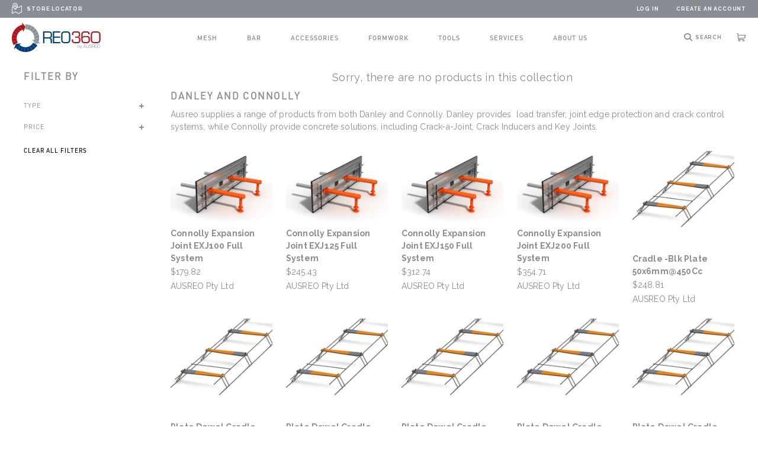

--- FILE ---
content_type: text/html; charset=utf-8
request_url: https://shop.ausreo.com.au/collections/danley-and-connolly
body_size: 37597
content:















<!doctype html>
<html class="no-js supports-no-cookies" lang="en">
<head>
  <meta charset="utf-8">
  <meta http-equiv="X-UA-Compatible" content="IE=edge">
  <meta name="viewport" content="width=device-width,initial-scale=1,maximum-scale=1"><meta name="theme-color" content="#898c95"><link rel="canonical" href="https://shop.ausreo.com.au/collections/danley-and-connolly">


  
<link rel="apple-touch-icon" sizes="57x57" href="//shop.ausreo.com.au/cdn/shop/files/icon_57x57.png?v=1613620860">
    <link rel="apple-touch-icon" sizes="60x60" href="//shop.ausreo.com.au/cdn/shop/files/icon_60x60.png?v=1613620860">
    <link rel="apple-touch-icon" sizes="72x72" href="//shop.ausreo.com.au/cdn/shop/files/icon_72x72.png?v=1613620860">
    <link rel="apple-touch-icon" sizes="76x76" href="//shop.ausreo.com.au/cdn/shop/files/icon_76x76.png?v=1613620860">
    <link rel="apple-touch-icon" sizes="114x114" href="//shop.ausreo.com.au/cdn/shop/files/icon_114x114.png?v=1613620860">
    <link rel="apple-touch-icon" sizes="120x120" href="//shop.ausreo.com.au/cdn/shop/files/icon_120x120.png?v=1613620860">
    <link rel="apple-touch-icon" sizes="144x144" href="//shop.ausreo.com.au/cdn/shop/files/icon_144x144.png?v=1613620860">
    <link rel="apple-touch-icon" sizes="152x152" href="//shop.ausreo.com.au/cdn/shop/files/icon_152x152.png?v=1613620860">
    <link rel="apple-touch-icon" sizes="180x180" href="//shop.ausreo.com.au/cdn/shop/files/icon_180x180.png?v=1613620860">
    <link rel="icon" type="image/png" sizes="192x192" href="//shop.ausreo.com.au/cdn/shop/files/icon_192x192.png?v=1613620860">
    <link rel="icon" type="image/png" sizes="32x32" href="//shop.ausreo.com.au/cdn/shop/files/icon_32x32.png?v=1613620860">
    <link rel="icon" type="image/png" sizes="96x96" href="//shop.ausreo.com.au/cdn/shop/files/icon_96x96.png?v=1613620860">
    <link rel="icon" type="image/png" sizes="16x16" href="//shop.ausreo.com.au/cdn/shop/files/icon_16x16.png?v=1613620860"><title>Danley and Connolly
&ndash; REO360</title><meta name="description" content="Ausreo supplies a range of products from both Danley and Connolly. Danley provides  load transfer, joint edge protection and crack control systems, while Connolly provide concrete solutions, including Crack-a-Joint, Crack Inducers and Key Joints."><script src="//shop.ausreo.com.au/cdn/shop/t/23/assets/lazysizes.js?v=41786370350363313701725326908" async=""></script>

  


<meta property="og:site_name" content="REO360">
<meta property="og:url" content="https://shop.ausreo.com.au/collections/danley-and-connolly">
<meta property="og:title" content="Danley and Connolly">
<meta property="og:type" content="product.group">
<meta property="og:description" content="Ausreo supplies a range of products from both Danley and Connolly. Danley provides  load transfer, joint edge protection and crack control systems, while Connolly provide concrete solutions, including Crack-a-Joint, Crack Inducers and Key Joints.">

<meta name="twitter:site" content="@">
<meta name="twitter:card" content="summary_large_image">
<meta name="twitter:title" content="Danley and Connolly">
<meta name="twitter:description" content="Ausreo supplies a range of products from both Danley and Connolly. Danley provides  load transfer, joint edge protection and crack control systems, while Connolly provide concrete solutions, including Crack-a-Joint, Crack Inducers and Key Joints.">

  
  <link href="https://fonts.googleapis.com/css2?family=Montserrat:wght@500&family=Raleway:wght@400;700" rel="stylesheet">
  <link href="//shop.ausreo.com.au/cdn/shop/t/23/assets/theme.css?v=70319392679404973491725326911" rel="stylesheet" type="text/css" media="all" />

  <script>
    document.documentElement.className = document.documentElement.className.replace('no-js', '');

    window.theme = {
      strings: {
        addToCart: "Add To Cart",
        soldOut: "Sold Out",
        unavailable: "Unavailable"
      },
      moneyFormat: "${{amount}}"
    };

    
  </script>

  
  <script>window.performance && window.performance.mark && window.performance.mark('shopify.content_for_header.start');</script><meta name="google-site-verification" content="NeUTXtdnBW0shZlafp70v-TCpxYrsoFudzCOEx7CEUc">
<meta id="shopify-digital-wallet" name="shopify-digital-wallet" content="/36251304068/digital_wallets/dialog">
<meta name="shopify-checkout-api-token" content="7c5346236773f90f7a131bb5be6019ad">
<link rel="alternate" type="application/atom+xml" title="Feed" href="/collections/danley-and-connolly.atom" />
<link rel="alternate" type="application/json+oembed" href="https://shop.ausreo.com.au/collections/danley-and-connolly.oembed">
<script async="async" src="/checkouts/internal/preloads.js?locale=en-AU"></script>
<link rel="preconnect" href="https://shop.app" crossorigin="anonymous">
<script async="async" src="https://shop.app/checkouts/internal/preloads.js?locale=en-AU&shop_id=36251304068" crossorigin="anonymous"></script>
<script id="apple-pay-shop-capabilities" type="application/json">{"shopId":36251304068,"countryCode":"AU","currencyCode":"AUD","merchantCapabilities":["supports3DS"],"merchantId":"gid:\/\/shopify\/Shop\/36251304068","merchantName":"REO360","requiredBillingContactFields":["postalAddress","email","phone"],"requiredShippingContactFields":["postalAddress","email","phone"],"shippingType":"shipping","supportedNetworks":["visa","masterCard","amex","jcb"],"total":{"type":"pending","label":"REO360","amount":"1.00"},"shopifyPaymentsEnabled":true,"supportsSubscriptions":true}</script>
<script id="shopify-features" type="application/json">{"accessToken":"7c5346236773f90f7a131bb5be6019ad","betas":["rich-media-storefront-analytics"],"domain":"shop.ausreo.com.au","predictiveSearch":true,"shopId":36251304068,"locale":"en"}</script>
<script>var Shopify = Shopify || {};
Shopify.shop = "ausreo-pty-ltd.myshopify.com";
Shopify.locale = "en";
Shopify.currency = {"active":"AUD","rate":"1.0"};
Shopify.country = "AU";
Shopify.theme = {"name":"Astro - Modified By OneWest","id":129220935812,"schema_name":"Astro","schema_version":"1.0","theme_store_id":null,"role":"main"};
Shopify.theme.handle = "null";
Shopify.theme.style = {"id":null,"handle":null};
Shopify.cdnHost = "shop.ausreo.com.au/cdn";
Shopify.routes = Shopify.routes || {};
Shopify.routes.root = "/";</script>
<script type="module">!function(o){(o.Shopify=o.Shopify||{}).modules=!0}(window);</script>
<script>!function(o){function n(){var o=[];function n(){o.push(Array.prototype.slice.apply(arguments))}return n.q=o,n}var t=o.Shopify=o.Shopify||{};t.loadFeatures=n(),t.autoloadFeatures=n()}(window);</script>
<script>
  window.ShopifyPay = window.ShopifyPay || {};
  window.ShopifyPay.apiHost = "shop.app\/pay";
  window.ShopifyPay.redirectState = null;
</script>
<script id="shop-js-analytics" type="application/json">{"pageType":"collection"}</script>
<script defer="defer" async type="module" src="//shop.ausreo.com.au/cdn/shopifycloud/shop-js/modules/v2/client.init-shop-cart-sync_BdyHc3Nr.en.esm.js"></script>
<script defer="defer" async type="module" src="//shop.ausreo.com.au/cdn/shopifycloud/shop-js/modules/v2/chunk.common_Daul8nwZ.esm.js"></script>
<script type="module">
  await import("//shop.ausreo.com.au/cdn/shopifycloud/shop-js/modules/v2/client.init-shop-cart-sync_BdyHc3Nr.en.esm.js");
await import("//shop.ausreo.com.au/cdn/shopifycloud/shop-js/modules/v2/chunk.common_Daul8nwZ.esm.js");

  window.Shopify.SignInWithShop?.initShopCartSync?.({"fedCMEnabled":true,"windoidEnabled":true});

</script>
<script>
  window.Shopify = window.Shopify || {};
  if (!window.Shopify.featureAssets) window.Shopify.featureAssets = {};
  window.Shopify.featureAssets['shop-js'] = {"shop-cart-sync":["modules/v2/client.shop-cart-sync_QYOiDySF.en.esm.js","modules/v2/chunk.common_Daul8nwZ.esm.js"],"init-fed-cm":["modules/v2/client.init-fed-cm_DchLp9rc.en.esm.js","modules/v2/chunk.common_Daul8nwZ.esm.js"],"shop-button":["modules/v2/client.shop-button_OV7bAJc5.en.esm.js","modules/v2/chunk.common_Daul8nwZ.esm.js"],"init-windoid":["modules/v2/client.init-windoid_DwxFKQ8e.en.esm.js","modules/v2/chunk.common_Daul8nwZ.esm.js"],"shop-cash-offers":["modules/v2/client.shop-cash-offers_DWtL6Bq3.en.esm.js","modules/v2/chunk.common_Daul8nwZ.esm.js","modules/v2/chunk.modal_CQq8HTM6.esm.js"],"shop-toast-manager":["modules/v2/client.shop-toast-manager_CX9r1SjA.en.esm.js","modules/v2/chunk.common_Daul8nwZ.esm.js"],"init-shop-email-lookup-coordinator":["modules/v2/client.init-shop-email-lookup-coordinator_UhKnw74l.en.esm.js","modules/v2/chunk.common_Daul8nwZ.esm.js"],"pay-button":["modules/v2/client.pay-button_DzxNnLDY.en.esm.js","modules/v2/chunk.common_Daul8nwZ.esm.js"],"avatar":["modules/v2/client.avatar_BTnouDA3.en.esm.js"],"init-shop-cart-sync":["modules/v2/client.init-shop-cart-sync_BdyHc3Nr.en.esm.js","modules/v2/chunk.common_Daul8nwZ.esm.js"],"shop-login-button":["modules/v2/client.shop-login-button_D8B466_1.en.esm.js","modules/v2/chunk.common_Daul8nwZ.esm.js","modules/v2/chunk.modal_CQq8HTM6.esm.js"],"init-customer-accounts-sign-up":["modules/v2/client.init-customer-accounts-sign-up_C8fpPm4i.en.esm.js","modules/v2/client.shop-login-button_D8B466_1.en.esm.js","modules/v2/chunk.common_Daul8nwZ.esm.js","modules/v2/chunk.modal_CQq8HTM6.esm.js"],"init-shop-for-new-customer-accounts":["modules/v2/client.init-shop-for-new-customer-accounts_CVTO0Ztu.en.esm.js","modules/v2/client.shop-login-button_D8B466_1.en.esm.js","modules/v2/chunk.common_Daul8nwZ.esm.js","modules/v2/chunk.modal_CQq8HTM6.esm.js"],"init-customer-accounts":["modules/v2/client.init-customer-accounts_dRgKMfrE.en.esm.js","modules/v2/client.shop-login-button_D8B466_1.en.esm.js","modules/v2/chunk.common_Daul8nwZ.esm.js","modules/v2/chunk.modal_CQq8HTM6.esm.js"],"shop-follow-button":["modules/v2/client.shop-follow-button_CkZpjEct.en.esm.js","modules/v2/chunk.common_Daul8nwZ.esm.js","modules/v2/chunk.modal_CQq8HTM6.esm.js"],"lead-capture":["modules/v2/client.lead-capture_BntHBhfp.en.esm.js","modules/v2/chunk.common_Daul8nwZ.esm.js","modules/v2/chunk.modal_CQq8HTM6.esm.js"],"checkout-modal":["modules/v2/client.checkout-modal_CfxcYbTm.en.esm.js","modules/v2/chunk.common_Daul8nwZ.esm.js","modules/v2/chunk.modal_CQq8HTM6.esm.js"],"shop-login":["modules/v2/client.shop-login_Da4GZ2H6.en.esm.js","modules/v2/chunk.common_Daul8nwZ.esm.js","modules/v2/chunk.modal_CQq8HTM6.esm.js"],"payment-terms":["modules/v2/client.payment-terms_MV4M3zvL.en.esm.js","modules/v2/chunk.common_Daul8nwZ.esm.js","modules/v2/chunk.modal_CQq8HTM6.esm.js"]};
</script>
<script>(function() {
  var isLoaded = false;
  function asyncLoad() {
    if (isLoaded) return;
    isLoaded = true;
    var urls = ["https:\/\/cdn-bundler.nice-team.net\/app\/js\/bundler.js?shop=ausreo-pty-ltd.myshopify.com","https:\/\/na.shgcdn3.com\/pixel-collector.js?shop=ausreo-pty-ltd.myshopify.com"];
    for (var i = 0; i < urls.length; i++) {
      var s = document.createElement('script');
      s.type = 'text/javascript';
      s.async = true;
      s.src = urls[i];
      var x = document.getElementsByTagName('script')[0];
      x.parentNode.insertBefore(s, x);
    }
  };
  if(window.attachEvent) {
    window.attachEvent('onload', asyncLoad);
  } else {
    window.addEventListener('load', asyncLoad, false);
  }
})();</script>
<script id="__st">var __st={"a":36251304068,"offset":39600,"reqid":"f67c03e9-c7c0-4c37-ac91-c652a556c4bc-1769028848","pageurl":"shop.ausreo.com.au\/collections\/danley-and-connolly","u":"046468808866","p":"collection","rtyp":"collection","rid":190445715588};</script>
<script>window.ShopifyPaypalV4VisibilityTracking = true;</script>
<script id="captcha-bootstrap">!function(){'use strict';const t='contact',e='account',n='new_comment',o=[[t,t],['blogs',n],['comments',n],[t,'customer']],c=[[e,'customer_login'],[e,'guest_login'],[e,'recover_customer_password'],[e,'create_customer']],r=t=>t.map((([t,e])=>`form[action*='/${t}']:not([data-nocaptcha='true']) input[name='form_type'][value='${e}']`)).join(','),a=t=>()=>t?[...document.querySelectorAll(t)].map((t=>t.form)):[];function s(){const t=[...o],e=r(t);return a(e)}const i='password',u='form_key',d=['recaptcha-v3-token','g-recaptcha-response','h-captcha-response',i],f=()=>{try{return window.sessionStorage}catch{return}},m='__shopify_v',_=t=>t.elements[u];function p(t,e,n=!1){try{const o=window.sessionStorage,c=JSON.parse(o.getItem(e)),{data:r}=function(t){const{data:e,action:n}=t;return t[m]||n?{data:e,action:n}:{data:t,action:n}}(c);for(const[e,n]of Object.entries(r))t.elements[e]&&(t.elements[e].value=n);n&&o.removeItem(e)}catch(o){console.error('form repopulation failed',{error:o})}}const l='form_type',E='cptcha';function T(t){t.dataset[E]=!0}const w=window,h=w.document,L='Shopify',v='ce_forms',y='captcha';let A=!1;((t,e)=>{const n=(g='f06e6c50-85a8-45c8-87d0-21a2b65856fe',I='https://cdn.shopify.com/shopifycloud/storefront-forms-hcaptcha/ce_storefront_forms_captcha_hcaptcha.v1.5.2.iife.js',D={infoText:'Protected by hCaptcha',privacyText:'Privacy',termsText:'Terms'},(t,e,n)=>{const o=w[L][v],c=o.bindForm;if(c)return c(t,g,e,D).then(n);var r;o.q.push([[t,g,e,D],n]),r=I,A||(h.body.append(Object.assign(h.createElement('script'),{id:'captcha-provider',async:!0,src:r})),A=!0)});var g,I,D;w[L]=w[L]||{},w[L][v]=w[L][v]||{},w[L][v].q=[],w[L][y]=w[L][y]||{},w[L][y].protect=function(t,e){n(t,void 0,e),T(t)},Object.freeze(w[L][y]),function(t,e,n,w,h,L){const[v,y,A,g]=function(t,e,n){const i=e?o:[],u=t?c:[],d=[...i,...u],f=r(d),m=r(i),_=r(d.filter((([t,e])=>n.includes(e))));return[a(f),a(m),a(_),s()]}(w,h,L),I=t=>{const e=t.target;return e instanceof HTMLFormElement?e:e&&e.form},D=t=>v().includes(t);t.addEventListener('submit',(t=>{const e=I(t);if(!e)return;const n=D(e)&&!e.dataset.hcaptchaBound&&!e.dataset.recaptchaBound,o=_(e),c=g().includes(e)&&(!o||!o.value);(n||c)&&t.preventDefault(),c&&!n&&(function(t){try{if(!f())return;!function(t){const e=f();if(!e)return;const n=_(t);if(!n)return;const o=n.value;o&&e.removeItem(o)}(t);const e=Array.from(Array(32),(()=>Math.random().toString(36)[2])).join('');!function(t,e){_(t)||t.append(Object.assign(document.createElement('input'),{type:'hidden',name:u})),t.elements[u].value=e}(t,e),function(t,e){const n=f();if(!n)return;const o=[...t.querySelectorAll(`input[type='${i}']`)].map((({name:t})=>t)),c=[...d,...o],r={};for(const[a,s]of new FormData(t).entries())c.includes(a)||(r[a]=s);n.setItem(e,JSON.stringify({[m]:1,action:t.action,data:r}))}(t,e)}catch(e){console.error('failed to persist form',e)}}(e),e.submit())}));const S=(t,e)=>{t&&!t.dataset[E]&&(n(t,e.some((e=>e===t))),T(t))};for(const o of['focusin','change'])t.addEventListener(o,(t=>{const e=I(t);D(e)&&S(e,y())}));const B=e.get('form_key'),M=e.get(l),P=B&&M;t.addEventListener('DOMContentLoaded',(()=>{const t=y();if(P)for(const e of t)e.elements[l].value===M&&p(e,B);[...new Set([...A(),...v().filter((t=>'true'===t.dataset.shopifyCaptcha))])].forEach((e=>S(e,t)))}))}(h,new URLSearchParams(w.location.search),n,t,e,['guest_login'])})(!0,!1)}();</script>
<script integrity="sha256-4kQ18oKyAcykRKYeNunJcIwy7WH5gtpwJnB7kiuLZ1E=" data-source-attribution="shopify.loadfeatures" defer="defer" src="//shop.ausreo.com.au/cdn/shopifycloud/storefront/assets/storefront/load_feature-a0a9edcb.js" crossorigin="anonymous"></script>
<script crossorigin="anonymous" defer="defer" src="//shop.ausreo.com.au/cdn/shopifycloud/storefront/assets/shopify_pay/storefront-65b4c6d7.js?v=20250812"></script>
<script data-source-attribution="shopify.dynamic_checkout.dynamic.init">var Shopify=Shopify||{};Shopify.PaymentButton=Shopify.PaymentButton||{isStorefrontPortableWallets:!0,init:function(){window.Shopify.PaymentButton.init=function(){};var t=document.createElement("script");t.src="https://shop.ausreo.com.au/cdn/shopifycloud/portable-wallets/latest/portable-wallets.en.js",t.type="module",document.head.appendChild(t)}};
</script>
<script data-source-attribution="shopify.dynamic_checkout.buyer_consent">
  function portableWalletsHideBuyerConsent(e){var t=document.getElementById("shopify-buyer-consent"),n=document.getElementById("shopify-subscription-policy-button");t&&n&&(t.classList.add("hidden"),t.setAttribute("aria-hidden","true"),n.removeEventListener("click",e))}function portableWalletsShowBuyerConsent(e){var t=document.getElementById("shopify-buyer-consent"),n=document.getElementById("shopify-subscription-policy-button");t&&n&&(t.classList.remove("hidden"),t.removeAttribute("aria-hidden"),n.addEventListener("click",e))}window.Shopify?.PaymentButton&&(window.Shopify.PaymentButton.hideBuyerConsent=portableWalletsHideBuyerConsent,window.Shopify.PaymentButton.showBuyerConsent=portableWalletsShowBuyerConsent);
</script>
<script data-source-attribution="shopify.dynamic_checkout.cart.bootstrap">document.addEventListener("DOMContentLoaded",(function(){function t(){return document.querySelector("shopify-accelerated-checkout-cart, shopify-accelerated-checkout")}if(t())Shopify.PaymentButton.init();else{new MutationObserver((function(e,n){t()&&(Shopify.PaymentButton.init(),n.disconnect())})).observe(document.body,{childList:!0,subtree:!0})}}));
</script>
<link id="shopify-accelerated-checkout-styles" rel="stylesheet" media="screen" href="https://shop.ausreo.com.au/cdn/shopifycloud/portable-wallets/latest/accelerated-checkout-backwards-compat.css" crossorigin="anonymous">
<style id="shopify-accelerated-checkout-cart">
        #shopify-buyer-consent {
  margin-top: 1em;
  display: inline-block;
  width: 100%;
}

#shopify-buyer-consent.hidden {
  display: none;
}

#shopify-subscription-policy-button {
  background: none;
  border: none;
  padding: 0;
  text-decoration: underline;
  font-size: inherit;
  cursor: pointer;
}

#shopify-subscription-policy-button::before {
  box-shadow: none;
}

      </style>

<script>window.performance && window.performance.mark && window.performance.mark('shopify.content_for_header.end');</script>
  





  <script type="text/javascript">
    
      window.__shgMoneyFormat = window.__shgMoneyFormat || {"AUD":{"currency":"AUD","currency_symbol":"$","currency_symbol_location":"left","decimal_places":2,"decimal_separator":".","thousands_separator":","}};
    
    window.__shgCurrentCurrencyCode = window.__shgCurrentCurrencyCode || {
      currency: "AUD",
      currency_symbol: "$",
      decimal_separator: ".",
      thousands_separator: ",",
      decimal_places: 2,
      currency_symbol_location: "left"
    };
  </script>




  

  

<script type="text/javascript">
  
    window.SHG_CUSTOMER = null;
  
</script>







<meta property="og:image" content="https://cdn.shopify.com/s/files/1/0362/5130/4068/files/REO360-logo-inline-LowRes-rgb.png?height=628&pad_color=fff&v=1613620081&width=1200" />
<meta property="og:image:secure_url" content="https://cdn.shopify.com/s/files/1/0362/5130/4068/files/REO360-logo-inline-LowRes-rgb.png?height=628&pad_color=fff&v=1613620081&width=1200" />
<meta property="og:image:width" content="1200" />
<meta property="og:image:height" content="628" />
<meta property="og:image:alt" content="Reo360 by Ausreo" />
<link href="https://monorail-edge.shopifysvc.com" rel="dns-prefetch">
<script>(function(){if ("sendBeacon" in navigator && "performance" in window) {try {var session_token_from_headers = performance.getEntriesByType('navigation')[0].serverTiming.find(x => x.name == '_s').description;} catch {var session_token_from_headers = undefined;}var session_cookie_matches = document.cookie.match(/_shopify_s=([^;]*)/);var session_token_from_cookie = session_cookie_matches && session_cookie_matches.length === 2 ? session_cookie_matches[1] : "";var session_token = session_token_from_headers || session_token_from_cookie || "";function handle_abandonment_event(e) {var entries = performance.getEntries().filter(function(entry) {return /monorail-edge.shopifysvc.com/.test(entry.name);});if (!window.abandonment_tracked && entries.length === 0) {window.abandonment_tracked = true;var currentMs = Date.now();var navigation_start = performance.timing.navigationStart;var payload = {shop_id: 36251304068,url: window.location.href,navigation_start,duration: currentMs - navigation_start,session_token,page_type: "collection"};window.navigator.sendBeacon("https://monorail-edge.shopifysvc.com/v1/produce", JSON.stringify({schema_id: "online_store_buyer_site_abandonment/1.1",payload: payload,metadata: {event_created_at_ms: currentMs,event_sent_at_ms: currentMs}}));}}window.addEventListener('pagehide', handle_abandonment_event);}}());</script>
<script id="web-pixels-manager-setup">(function e(e,d,r,n,o){if(void 0===o&&(o={}),!Boolean(null===(a=null===(i=window.Shopify)||void 0===i?void 0:i.analytics)||void 0===a?void 0:a.replayQueue)){var i,a;window.Shopify=window.Shopify||{};var t=window.Shopify;t.analytics=t.analytics||{};var s=t.analytics;s.replayQueue=[],s.publish=function(e,d,r){return s.replayQueue.push([e,d,r]),!0};try{self.performance.mark("wpm:start")}catch(e){}var l=function(){var e={modern:/Edge?\/(1{2}[4-9]|1[2-9]\d|[2-9]\d{2}|\d{4,})\.\d+(\.\d+|)|Firefox\/(1{2}[4-9]|1[2-9]\d|[2-9]\d{2}|\d{4,})\.\d+(\.\d+|)|Chrom(ium|e)\/(9{2}|\d{3,})\.\d+(\.\d+|)|(Maci|X1{2}).+ Version\/(15\.\d+|(1[6-9]|[2-9]\d|\d{3,})\.\d+)([,.]\d+|)( \(\w+\)|)( Mobile\/\w+|) Safari\/|Chrome.+OPR\/(9{2}|\d{3,})\.\d+\.\d+|(CPU[ +]OS|iPhone[ +]OS|CPU[ +]iPhone|CPU IPhone OS|CPU iPad OS)[ +]+(15[._]\d+|(1[6-9]|[2-9]\d|\d{3,})[._]\d+)([._]\d+|)|Android:?[ /-](13[3-9]|1[4-9]\d|[2-9]\d{2}|\d{4,})(\.\d+|)(\.\d+|)|Android.+Firefox\/(13[5-9]|1[4-9]\d|[2-9]\d{2}|\d{4,})\.\d+(\.\d+|)|Android.+Chrom(ium|e)\/(13[3-9]|1[4-9]\d|[2-9]\d{2}|\d{4,})\.\d+(\.\d+|)|SamsungBrowser\/([2-9]\d|\d{3,})\.\d+/,legacy:/Edge?\/(1[6-9]|[2-9]\d|\d{3,})\.\d+(\.\d+|)|Firefox\/(5[4-9]|[6-9]\d|\d{3,})\.\d+(\.\d+|)|Chrom(ium|e)\/(5[1-9]|[6-9]\d|\d{3,})\.\d+(\.\d+|)([\d.]+$|.*Safari\/(?![\d.]+ Edge\/[\d.]+$))|(Maci|X1{2}).+ Version\/(10\.\d+|(1[1-9]|[2-9]\d|\d{3,})\.\d+)([,.]\d+|)( \(\w+\)|)( Mobile\/\w+|) Safari\/|Chrome.+OPR\/(3[89]|[4-9]\d|\d{3,})\.\d+\.\d+|(CPU[ +]OS|iPhone[ +]OS|CPU[ +]iPhone|CPU IPhone OS|CPU iPad OS)[ +]+(10[._]\d+|(1[1-9]|[2-9]\d|\d{3,})[._]\d+)([._]\d+|)|Android:?[ /-](13[3-9]|1[4-9]\d|[2-9]\d{2}|\d{4,})(\.\d+|)(\.\d+|)|Mobile Safari.+OPR\/([89]\d|\d{3,})\.\d+\.\d+|Android.+Firefox\/(13[5-9]|1[4-9]\d|[2-9]\d{2}|\d{4,})\.\d+(\.\d+|)|Android.+Chrom(ium|e)\/(13[3-9]|1[4-9]\d|[2-9]\d{2}|\d{4,})\.\d+(\.\d+|)|Android.+(UC? ?Browser|UCWEB|U3)[ /]?(15\.([5-9]|\d{2,})|(1[6-9]|[2-9]\d|\d{3,})\.\d+)\.\d+|SamsungBrowser\/(5\.\d+|([6-9]|\d{2,})\.\d+)|Android.+MQ{2}Browser\/(14(\.(9|\d{2,})|)|(1[5-9]|[2-9]\d|\d{3,})(\.\d+|))(\.\d+|)|K[Aa][Ii]OS\/(3\.\d+|([4-9]|\d{2,})\.\d+)(\.\d+|)/},d=e.modern,r=e.legacy,n=navigator.userAgent;return n.match(d)?"modern":n.match(r)?"legacy":"unknown"}(),u="modern"===l?"modern":"legacy",c=(null!=n?n:{modern:"",legacy:""})[u],f=function(e){return[e.baseUrl,"/wpm","/b",e.hashVersion,"modern"===e.buildTarget?"m":"l",".js"].join("")}({baseUrl:d,hashVersion:r,buildTarget:u}),m=function(e){var d=e.version,r=e.bundleTarget,n=e.surface,o=e.pageUrl,i=e.monorailEndpoint;return{emit:function(e){var a=e.status,t=e.errorMsg,s=(new Date).getTime(),l=JSON.stringify({metadata:{event_sent_at_ms:s},events:[{schema_id:"web_pixels_manager_load/3.1",payload:{version:d,bundle_target:r,page_url:o,status:a,surface:n,error_msg:t},metadata:{event_created_at_ms:s}}]});if(!i)return console&&console.warn&&console.warn("[Web Pixels Manager] No Monorail endpoint provided, skipping logging."),!1;try{return self.navigator.sendBeacon.bind(self.navigator)(i,l)}catch(e){}var u=new XMLHttpRequest;try{return u.open("POST",i,!0),u.setRequestHeader("Content-Type","text/plain"),u.send(l),!0}catch(e){return console&&console.warn&&console.warn("[Web Pixels Manager] Got an unhandled error while logging to Monorail."),!1}}}}({version:r,bundleTarget:l,surface:e.surface,pageUrl:self.location.href,monorailEndpoint:e.monorailEndpoint});try{o.browserTarget=l,function(e){var d=e.src,r=e.async,n=void 0===r||r,o=e.onload,i=e.onerror,a=e.sri,t=e.scriptDataAttributes,s=void 0===t?{}:t,l=document.createElement("script"),u=document.querySelector("head"),c=document.querySelector("body");if(l.async=n,l.src=d,a&&(l.integrity=a,l.crossOrigin="anonymous"),s)for(var f in s)if(Object.prototype.hasOwnProperty.call(s,f))try{l.dataset[f]=s[f]}catch(e){}if(o&&l.addEventListener("load",o),i&&l.addEventListener("error",i),u)u.appendChild(l);else{if(!c)throw new Error("Did not find a head or body element to append the script");c.appendChild(l)}}({src:f,async:!0,onload:function(){if(!function(){var e,d;return Boolean(null===(d=null===(e=window.Shopify)||void 0===e?void 0:e.analytics)||void 0===d?void 0:d.initialized)}()){var d=window.webPixelsManager.init(e)||void 0;if(d){var r=window.Shopify.analytics;r.replayQueue.forEach((function(e){var r=e[0],n=e[1],o=e[2];d.publishCustomEvent(r,n,o)})),r.replayQueue=[],r.publish=d.publishCustomEvent,r.visitor=d.visitor,r.initialized=!0}}},onerror:function(){return m.emit({status:"failed",errorMsg:"".concat(f," has failed to load")})},sri:function(e){var d=/^sha384-[A-Za-z0-9+/=]+$/;return"string"==typeof e&&d.test(e)}(c)?c:"",scriptDataAttributes:o}),m.emit({status:"loading"})}catch(e){m.emit({status:"failed",errorMsg:(null==e?void 0:e.message)||"Unknown error"})}}})({shopId: 36251304068,storefrontBaseUrl: "https://shop.ausreo.com.au",extensionsBaseUrl: "https://extensions.shopifycdn.com/cdn/shopifycloud/web-pixels-manager",monorailEndpoint: "https://monorail-edge.shopifysvc.com/unstable/produce_batch",surface: "storefront-renderer",enabledBetaFlags: ["2dca8a86"],webPixelsConfigList: [{"id":"2500296836","configuration":"{\"config\":\"{\\\"google_tag_ids\\\":[\\\"GT-5732WNXF\\\",\\\"AW-16596382436\\\"],\\\"target_country\\\":\\\"AU\\\",\\\"gtag_events\\\":[{\\\"type\\\":\\\"begin_checkout\\\",\\\"action_label\\\":\\\"AW-16596382436\\\"},{\\\"type\\\":\\\"search\\\",\\\"action_label\\\":\\\"AW-16596382436\\\"},{\\\"type\\\":\\\"view_item\\\",\\\"action_label\\\":[\\\"MC-BWE6GE85NH\\\",\\\"AW-16596382436\\\"]},{\\\"type\\\":\\\"purchase\\\",\\\"action_label\\\":[\\\"MC-BWE6GE85NH\\\",\\\"AW-16596382436\\\"]},{\\\"type\\\":\\\"page_view\\\",\\\"action_label\\\":[\\\"MC-BWE6GE85NH\\\",\\\"AW-16596382436\\\"]},{\\\"type\\\":\\\"add_payment_info\\\",\\\"action_label\\\":\\\"AW-16596382436\\\"},{\\\"type\\\":\\\"add_to_cart\\\",\\\"action_label\\\":\\\"AW-16596382436\\\"}],\\\"enable_monitoring_mode\\\":false}\"}","eventPayloadVersion":"v1","runtimeContext":"OPEN","scriptVersion":"b2a88bafab3e21179ed38636efcd8a93","type":"APP","apiClientId":1780363,"privacyPurposes":[],"dataSharingAdjustments":{"protectedCustomerApprovalScopes":["read_customer_address","read_customer_email","read_customer_name","read_customer_personal_data","read_customer_phone"]}},{"id":"2058289284","configuration":"{\"site_id\":\"9096e5e6-30e6-4e91-9e5c-03fc55a699ad\",\"analytics_endpoint\":\"https:\\\/\\\/na.shgcdn3.com\"}","eventPayloadVersion":"v1","runtimeContext":"STRICT","scriptVersion":"695709fc3f146fa50a25299517a954f2","type":"APP","apiClientId":1158168,"privacyPurposes":["ANALYTICS","MARKETING","SALE_OF_DATA"],"dataSharingAdjustments":{"protectedCustomerApprovalScopes":["read_customer_personal_data"]}},{"id":"72810628","configuration":"{\"pixel_id\":\"2241370736148028\",\"pixel_type\":\"facebook_pixel\",\"metaapp_system_user_token\":\"-\"}","eventPayloadVersion":"v1","runtimeContext":"OPEN","scriptVersion":"ca16bc87fe92b6042fbaa3acc2fbdaa6","type":"APP","apiClientId":2329312,"privacyPurposes":["ANALYTICS","MARKETING","SALE_OF_DATA"],"dataSharingAdjustments":{"protectedCustomerApprovalScopes":["read_customer_address","read_customer_email","read_customer_name","read_customer_personal_data","read_customer_phone"]}},{"id":"24543364","eventPayloadVersion":"1","runtimeContext":"LAX","scriptVersion":"1","type":"CUSTOM","privacyPurposes":["ANALYTICS","MARKETING","SALE_OF_DATA"],"name":"Adwords"},{"id":"24576132","eventPayloadVersion":"1","runtimeContext":"LAX","scriptVersion":"1","type":"CUSTOM","privacyPurposes":["ANALYTICS","MARKETING","SALE_OF_DATA"],"name":"GTM"},{"id":"shopify-app-pixel","configuration":"{}","eventPayloadVersion":"v1","runtimeContext":"STRICT","scriptVersion":"0450","apiClientId":"shopify-pixel","type":"APP","privacyPurposes":["ANALYTICS","MARKETING"]},{"id":"shopify-custom-pixel","eventPayloadVersion":"v1","runtimeContext":"LAX","scriptVersion":"0450","apiClientId":"shopify-pixel","type":"CUSTOM","privacyPurposes":["ANALYTICS","MARKETING"]}],isMerchantRequest: false,initData: {"shop":{"name":"REO360","paymentSettings":{"currencyCode":"AUD"},"myshopifyDomain":"ausreo-pty-ltd.myshopify.com","countryCode":"AU","storefrontUrl":"https:\/\/shop.ausreo.com.au"},"customer":null,"cart":null,"checkout":null,"productVariants":[],"purchasingCompany":null},},"https://shop.ausreo.com.au/cdn","fcfee988w5aeb613cpc8e4bc33m6693e112",{"modern":"","legacy":""},{"shopId":"36251304068","storefrontBaseUrl":"https:\/\/shop.ausreo.com.au","extensionBaseUrl":"https:\/\/extensions.shopifycdn.com\/cdn\/shopifycloud\/web-pixels-manager","surface":"storefront-renderer","enabledBetaFlags":"[\"2dca8a86\"]","isMerchantRequest":"false","hashVersion":"fcfee988w5aeb613cpc8e4bc33m6693e112","publish":"custom","events":"[[\"page_viewed\",{}],[\"collection_viewed\",{\"collection\":{\"id\":\"190445715588\",\"title\":\"Danley and Connolly\",\"productVariants\":[{\"price\":{\"amount\":179.82,\"currencyCode\":\"AUD\"},\"product\":{\"title\":\"Connolly Expansion Joint EXJ100 Full System\",\"vendor\":\"AUSREO Pty Ltd\",\"id\":\"5027655057540\",\"untranslatedTitle\":\"Connolly Expansion Joint EXJ100 Full System\",\"url\":\"\/products\/exj100-full-system\",\"type\":\"CONNOLLY EXPANSION JOINTS AND SYSTEMS\"},\"id\":\"34112760381572\",\"image\":{\"src\":\"\/\/shop.ausreo.com.au\/cdn\/shop\/products\/ConnollyExpansionjointsystem200mmV5.jpg?v=1613535794\"},\"sku\":\"EXJ100SYSTEM\",\"title\":\"Default Title\",\"untranslatedTitle\":\"Default Title\"},{\"price\":{\"amount\":245.43,\"currencyCode\":\"AUD\"},\"product\":{\"title\":\"Connolly Expansion Joint EXJ125 Full System\",\"vendor\":\"AUSREO Pty Ltd\",\"id\":\"5027654926468\",\"untranslatedTitle\":\"Connolly Expansion Joint EXJ125 Full System\",\"url\":\"\/products\/exj125-full-system-7-16x450mm-dowels-sleeves\",\"type\":\"CONNOLLY EXPANSION JOINTS AND SYSTEMS\"},\"id\":\"34112760217732\",\"image\":{\"src\":\"\/\/shop.ausreo.com.au\/cdn\/shop\/products\/ConnollyExpansionjointsystem200mmV5_50f80032-48e1-4692-a85a-8c15e1e2752f.jpg?v=1613535733\"},\"sku\":\"EXJ125SYSTEM\",\"title\":\"Default Title\",\"untranslatedTitle\":\"Default Title\"},{\"price\":{\"amount\":312.74,\"currencyCode\":\"AUD\"},\"product\":{\"title\":\"Connolly Expansion Joint EXJ150 Full System\",\"vendor\":\"AUSREO Pty Ltd\",\"id\":\"5027654992004\",\"untranslatedTitle\":\"Connolly Expansion Joint EXJ150 Full System\",\"url\":\"\/products\/exj150-full-system-7-16x450mm-dowels-sleeves\",\"type\":\"CONNOLLY EXPANSION JOINTS AND SYSTEMS\"},\"id\":\"34112760316036\",\"image\":{\"src\":\"\/\/shop.ausreo.com.au\/cdn\/shop\/products\/ConnollyExpansionjointsystem200mmV5_ee647d94-96b9-4442-8f4a-330d74ee63c3.jpg?v=1613535784\"},\"sku\":\"EXJ150SYSTEM\",\"title\":\"Default Title\",\"untranslatedTitle\":\"Default Title\"},{\"price\":{\"amount\":354.71,\"currencyCode\":\"AUD\"},\"product\":{\"title\":\"Connolly Expansion Joint EXJ200 Full System\",\"vendor\":\"AUSREO Pty Ltd\",\"id\":\"5027655188612\",\"untranslatedTitle\":\"Connolly Expansion Joint EXJ200 Full System\",\"url\":\"\/products\/exj200-full-system\",\"type\":\"CONNOLLY EXPANSION JOINTS AND SYSTEMS\"},\"id\":\"34112760545412\",\"image\":{\"src\":\"\/\/shop.ausreo.com.au\/cdn\/shop\/products\/ConnollyExpansionjointsystem200mmV5_cf74812c-139a-4fcd-aadf-1a0f8966641e.jpg?v=1613535846\"},\"sku\":\"EXJ200SYSTEM\",\"title\":\"Default Title\",\"untranslatedTitle\":\"Default Title\"},{\"price\":{\"amount\":248.81,\"currencyCode\":\"AUD\"},\"product\":{\"title\":\"Cradle -Blk Plate 50x6mm@450Cc\",\"vendor\":\"AUSREO Pty Ltd\",\"id\":\"5027651977348\",\"untranslatedTitle\":\"Cradle -Blk Plate 50x6mm@450Cc\",\"url\":\"\/products\/cradle-blk-plate-50x6mm-450cc\",\"type\":\"DANLEY\"},\"id\":\"34112758415492\",\"image\":{\"src\":\"\/\/shop.ausreo.com.au\/cdn\/shop\/products\/Danley-Plate-Dowel-Cradle_660dd565-bafe-4306-a404-1946107e37b1.jpg?v=1613535004\"},\"sku\":\"DDCP06\",\"title\":\"Default Title\",\"untranslatedTitle\":\"Default Title\"},{\"price\":{\"amount\":149.84,\"currencyCode\":\"AUD\"},\"product\":{\"title\":\"Plate Dowel Cradle 6mm Black 125mm Slab\",\"vendor\":\"AUSREO Pty Ltd\",\"id\":\"5027651321988\",\"untranslatedTitle\":\"Plate Dowel Cradle 6mm Black 125mm Slab\",\"url\":\"\/products\/plate-dowel-cradle-6mm-black-125mm-slab\",\"type\":\"DANLEY\"},\"id\":\"34112757104772\",\"image\":{\"src\":\"\/\/shop.ausreo.com.au\/cdn\/shop\/products\/Danley-Plate-Dowel-Cradle_a65a8b3b-df8f-48ff-b3f1-83c52d722d96.jpg?v=1613534587\"},\"sku\":\"DCP06450125B\",\"title\":\"Default Title\",\"untranslatedTitle\":\"Default Title\"},{\"price\":{\"amount\":151.38,\"currencyCode\":\"AUD\"},\"product\":{\"title\":\"Plate Dowel Cradle 6mm Black 150mm Slab\",\"vendor\":\"AUSREO Pty Ltd\",\"id\":\"5027651387524\",\"untranslatedTitle\":\"Plate Dowel Cradle 6mm Black 150mm Slab\",\"url\":\"\/products\/plate-dowel-cradle-6mm-black-150mm-slab\",\"type\":\"DANLEY\"},\"id\":\"34112757235844\",\"image\":{\"src\":\"\/\/shop.ausreo.com.au\/cdn\/shop\/products\/Danley-Plate-Dowel-Cradle_5d659bfd-698b-41a5-a1d9-9e12cde4aec0.jpg?v=1613534660\"},\"sku\":\"DCP06450150B\",\"title\":\"Default Title\",\"untranslatedTitle\":\"Default Title\"},{\"price\":{\"amount\":152.91,\"currencyCode\":\"AUD\"},\"product\":{\"title\":\"Plate Dowel Cradle 6mm Black 175mm Slab\",\"vendor\":\"AUSREO Pty Ltd\",\"id\":\"5027651453060\",\"untranslatedTitle\":\"Plate Dowel Cradle 6mm Black 175mm Slab\",\"url\":\"\/products\/plate-dowel-cradle-6mm-black-175mm-slab\",\"type\":\"DANLEY\"},\"id\":\"34112757334148\",\"image\":{\"src\":\"\/\/shop.ausreo.com.au\/cdn\/shop\/products\/Danley-Plate-Dowel-Cradle_bf17bdcc-1e4b-4965-8e6a-1d46a7ad3e6f.jpg?v=1613534782\"},\"sku\":\"DCP06450175B\",\"title\":\"Default Title\",\"untranslatedTitle\":\"Default Title\"},{\"price\":{\"amount\":155.99,\"currencyCode\":\"AUD\"},\"product\":{\"title\":\"Plate Dowel Cradle 6mm Black 200mm Slab\",\"vendor\":\"AUSREO Pty Ltd\",\"id\":\"5027651485828\",\"untranslatedTitle\":\"Plate Dowel Cradle 6mm Black 200mm Slab\",\"url\":\"\/products\/plate-dowel-cradle-6mm-black-200mm-slab\",\"type\":\"DANLEY\"},\"id\":\"34112757399684\",\"image\":{\"src\":\"\/\/shop.ausreo.com.au\/cdn\/shop\/products\/Danley-Plate-Dowel-Cradle_1c6e25a0-5064-4e64-b6a0-3aa5f746d486.jpg?v=1613534793\"},\"sku\":\"DCP06450200B\",\"title\":\"Default Title\",\"untranslatedTitle\":\"Default Title\"},{\"price\":{\"amount\":160.59,\"currencyCode\":\"AUD\"},\"product\":{\"title\":\"Plate Dowel Cradle 6mm Galvanised 150mm Slab\",\"vendor\":\"AUSREO Pty Ltd\",\"id\":\"5027651420292\",\"untranslatedTitle\":\"Plate Dowel Cradle 6mm Galvanised 150mm Slab\",\"url\":\"\/products\/plate-dowel-cradle-6mm-galvanised-150mm-slab\",\"type\":\"DANLEY\"},\"id\":\"34112757301380\",\"image\":{\"src\":\"\/\/shop.ausreo.com.au\/cdn\/shop\/products\/Danley-Plate-Dowel-Cradle_b730ec64-2774-466b-8145-eee26a762f95.jpg?v=1613534738\"},\"sku\":\"DCP06450150G\",\"title\":\"Default Title\",\"untranslatedTitle\":\"Default Title\"},{\"price\":{\"amount\":159.06,\"currencyCode\":\"AUD\"},\"product\":{\"title\":\"Plate Dowel Cradle 6mm Galvanised 125mm Slab\",\"vendor\":\"AUSREO Pty Ltd\",\"id\":\"5027651354756\",\"untranslatedTitle\":\"Plate Dowel Cradle 6mm Galvanised 125mm Slab\",\"url\":\"\/products\/plate-dowel-cradle-6mm-galvanised-125mm-slab\",\"type\":\"DANLEY\"},\"id\":\"34112757203076\",\"image\":{\"src\":\"\/\/shop.ausreo.com.au\/cdn\/shop\/products\/Danley-Plate-Dowel-Cradle_1e3e4942-7f8f-4b3c-af3d-a21c2c742689.jpg?v=1613534614\"},\"sku\":\"DCP06450125G\",\"title\":\"Default Title\",\"untranslatedTitle\":\"Default Title\"},{\"price\":{\"amount\":162.14,\"currencyCode\":\"AUD\"},\"product\":{\"title\":\"Plate Dowel Cradle 6mm Galvanised 175mm Slab\",\"vendor\":\"AUSREO Pty Ltd\",\"id\":\"5027652108420\",\"untranslatedTitle\":\"Plate Dowel Cradle 6mm Galvanised 175mm Slab\",\"url\":\"\/products\/plate-dowel-cradle-6mm-galvanised-175mm-slab\",\"type\":\"DANLEY\"},\"id\":\"34112758546564\",\"image\":{\"src\":\"\/\/shop.ausreo.com.au\/cdn\/shop\/products\/Danley-Plate-Dowel-Cradle_1ce4ad74-8c20-405a-951c-00521d24282c.jpg?v=1613535129\"},\"sku\":\"DCP06450175G\",\"title\":\"Default Title\",\"untranslatedTitle\":\"Default Title\"},{\"price\":{\"amount\":163.67,\"currencyCode\":\"AUD\"},\"product\":{\"title\":\"Plate Dowel Cradle 6mm Galvanised 200mm Slab\",\"vendor\":\"AUSREO Pty Ltd\",\"id\":\"5027651518596\",\"untranslatedTitle\":\"Plate Dowel Cradle 6mm Galvanised 200mm Slab\",\"url\":\"\/products\/plate-dowel-cradle-6mm-galvanised-200mm-slab\",\"type\":\"DANLEY\"},\"id\":\"34112757465220\",\"image\":{\"src\":\"\/\/shop.ausreo.com.au\/cdn\/shop\/products\/Danley-Plate-Dowel-Cradle_fa0040b5-457a-4100-be80-2d0d081cb825.jpg?v=1613534803\"},\"sku\":\"DCP06450200G\",\"title\":\"Default Title\",\"untranslatedTitle\":\"Default Title\"},{\"price\":{\"amount\":274.64,\"currencyCode\":\"AUD\"},\"product\":{\"title\":\"Cradle-Blk Plate 50x10mm@300Cc\",\"vendor\":\"AUSREO Pty Ltd\",\"id\":\"5027652010116\",\"untranslatedTitle\":\"Cradle-Blk Plate 50x10mm@300Cc\",\"url\":\"\/products\/cradle-blk-plate-50x10mm-300cc\",\"type\":\"DANLEY\"},\"id\":\"34112758448260\",\"image\":{\"src\":\"\/\/shop.ausreo.com.au\/cdn\/shop\/products\/Danley-Plate-Dowel-Cradle_ad442b57-6ec3-4d12-ad8e-91be16f9aefc.jpg?v=1613535110\"},\"sku\":\"DDCP10\",\"title\":\"Default Title\",\"untranslatedTitle\":\"Default Title\"},{\"price\":{\"amount\":169.51,\"currencyCode\":\"AUD\"},\"product\":{\"title\":\"Plate Dowel Cradle 10mm Black 125mm Slab\",\"vendor\":\"AUSREO Pty Ltd\",\"id\":\"5027651584132\",\"untranslatedTitle\":\"Plate Dowel Cradle 10mm Black 125mm Slab\",\"url\":\"\/products\/plate-dowel-cradle-10mm-black-125mm-slab\",\"type\":\"DANLEY\"},\"id\":\"34112757530756\",\"image\":{\"src\":\"\/\/shop.ausreo.com.au\/cdn\/shop\/products\/Danley-Plate-Dowel-Cradle_f254f04b-6e2e-4169-ba8f-f17ff480dfc0.jpg?v=1613534846\"},\"sku\":\"DCP10450125B\",\"title\":\"Default Title\",\"untranslatedTitle\":\"Default Title\"},{\"price\":{\"amount\":171.05,\"currencyCode\":\"AUD\"},\"product\":{\"title\":\"Plate Dowel Cradle 10mm Black 150mm Slab\",\"vendor\":\"AUSREO Pty Ltd\",\"id\":\"5027651649668\",\"untranslatedTitle\":\"Plate Dowel Cradle 10mm Black 150mm Slab\",\"url\":\"\/products\/plate-dowel-cradle-10mm-black-150mm-slab\",\"type\":\"DANLEY\"},\"id\":\"34112757596292\",\"image\":{\"src\":\"\/\/shop.ausreo.com.au\/cdn\/shop\/products\/Danley-Plate-Dowel-Cradle_8ad37e74-d658-43f0-8211-2e314a0c6067.jpg?v=1613534857\"},\"sku\":\"DCP10450150B\",\"title\":\"Default Title\",\"untranslatedTitle\":\"Default Title\"},{\"price\":{\"amount\":172.59,\"currencyCode\":\"AUD\"},\"product\":{\"title\":\"Plate Dowel Cradle 10mm Black 175mm Slab\",\"vendor\":\"AUSREO Pty Ltd\",\"id\":\"5027652075652\",\"untranslatedTitle\":\"Plate Dowel Cradle 10mm Black 175mm Slab\",\"url\":\"\/products\/plate-dowel-cradle-10mm-black-175mm-slab\",\"type\":\"DANLEY\"},\"id\":\"34112758513796\",\"image\":{\"src\":\"\/\/shop.ausreo.com.au\/cdn\/shop\/products\/Danley-Plate-Dowel-Cradle_33ff12ab-1c3f-4965-a3b4-fc84076493ce.jpg?v=1613535119\"},\"sku\":\"DCP10450175B\",\"title\":\"Default Title\",\"untranslatedTitle\":\"Default Title\"},{\"price\":{\"amount\":174.13,\"currencyCode\":\"AUD\"},\"product\":{\"title\":\"Plate Dowel Cradle 10mm Black 200mm Slab\",\"vendor\":\"AUSREO Pty Ltd\",\"id\":\"5027651780740\",\"untranslatedTitle\":\"Plate Dowel Cradle 10mm Black 200mm Slab\",\"url\":\"\/products\/plate-dowel-cradle-10mm-black-200mm-slab\",\"type\":\"DANLEY\"},\"id\":\"34112757792900\",\"image\":{\"src\":\"\/\/shop.ausreo.com.au\/cdn\/shop\/products\/Danley-Plate-Dowel-Cradle_eac8ff74-2f2a-46b9-bd8d-7f2ae9900e55.jpg?v=1613534985\"},\"sku\":\"DCP10450200B\",\"title\":\"Default Title\",\"untranslatedTitle\":\"Default Title\"},{\"price\":{\"amount\":208.86,\"currencyCode\":\"AUD\"},\"product\":{\"title\":\"Plate Dowel Cradle 10mm Galvanised 125mm Slab\",\"vendor\":\"AUSREO Pty Ltd\",\"id\":\"5027652141188\",\"untranslatedTitle\":\"Plate Dowel Cradle 10mm Galvanised 125mm Slab\",\"url\":\"\/products\/plate-dowel-cradle-10mm-galvanised-125mm-slab\",\"type\":\"DANLEY\"},\"id\":\"34112758579332\",\"image\":{\"src\":\"\/\/shop.ausreo.com.au\/cdn\/shop\/products\/Danley-Plate-Dowel-Cradle_e656107e-bc48-4a01-8d68-e60878aa6dde.jpg?v=1613535176\"},\"sku\":\"DCP10450125G\",\"title\":\"Default Title\",\"untranslatedTitle\":\"Default Title\"},{\"price\":{\"amount\":210.39,\"currencyCode\":\"AUD\"},\"product\":{\"title\":\"Plate Dowel Cradle 10mm Galvanised 150mm Slab\",\"vendor\":\"AUSREO Pty Ltd\",\"id\":\"5027651682436\",\"untranslatedTitle\":\"Plate Dowel Cradle 10mm Galvanised 150mm Slab\",\"url\":\"\/products\/plate-dowel-cradle-10mm-galvanised-150mm-slab\",\"type\":\"DANLEY\"},\"id\":\"34112757694596\",\"image\":{\"src\":\"\/\/shop.ausreo.com.au\/cdn\/shop\/products\/Danley-Plate-Dowel-Cradle_3f8b99bc-6111-440d-b44b-7cc57d0e269b.jpg?v=1613534866\"},\"sku\":\"DCP10450150G\",\"title\":\"Default Title\",\"untranslatedTitle\":\"Default Title\"},{\"price\":{\"amount\":211.93,\"currencyCode\":\"AUD\"},\"product\":{\"title\":\"Plate Dowel Cradle 10mm Galvanised 175mm Slab\",\"vendor\":\"AUSREO Pty Ltd\",\"id\":\"5027651747972\",\"untranslatedTitle\":\"Plate Dowel Cradle 10mm Galvanised 175mm Slab\",\"url\":\"\/products\/plate-dowel-cradle-10mm-galvanised-175mm-slab\",\"type\":\"DANLEY\"},\"id\":\"34112757760132\",\"image\":{\"src\":\"\/\/shop.ausreo.com.au\/cdn\/shop\/products\/Danley-Plate-Dowel-Cradle.jpg?v=1613534973\"},\"sku\":\"DCP10450175G\",\"title\":\"Default Title\",\"untranslatedTitle\":\"Default Title\"},{\"price\":{\"amount\":213.46,\"currencyCode\":\"AUD\"},\"product\":{\"title\":\"Plate Dowel Cradle 10mm Galvanised 200mm Slab\",\"vendor\":\"AUSREO Pty Ltd\",\"id\":\"5027651846276\",\"untranslatedTitle\":\"Plate Dowel Cradle 10mm Galvanised 200mm Slab\",\"url\":\"\/products\/plate-dowel-cradle-10mm-galvanised-200mm-slab\",\"type\":\"DANLEY\"},\"id\":\"34112757858436\",\"image\":{\"src\":\"\/\/shop.ausreo.com.au\/cdn\/shop\/products\/Danley-Plate-Dowel-Cradle_cb73a8e3-b897-4742-b6ae-dcf078094171.jpg?v=1613534995\"},\"sku\":\"DCP10450200G\",\"title\":\"Default Title\",\"untranslatedTitle\":\"Default Title\"},{\"price\":{\"amount\":178.12,\"currencyCode\":\"AUD\"},\"product\":{\"title\":\"Expansion Joint 100mm x 3m\",\"vendor\":\"AUSREO Pty Ltd\",\"id\":\"5027654860932\",\"untranslatedTitle\":\"Expansion Joint 100mm x 3m\",\"url\":\"\/products\/rigid-expansion-joint-100mmx3\",\"type\":\"CONNOLLY EXPANSION JOINTS AND SYSTEMS\"},\"id\":\"34112760152196\",\"image\":{\"src\":\"\/\/shop.ausreo.com.au\/cdn\/shop\/products\/ConnollyExpansionjoint-nocapping.jpg?v=1613535717\"},\"sku\":\"EXJ10030\",\"title\":\"Default Title\",\"untranslatedTitle\":\"Default Title\"},{\"price\":{\"amount\":188.1,\"currencyCode\":\"AUD\"},\"product\":{\"title\":\"Expansion Joint 125mm x 3m\",\"vendor\":\"AUSREO Pty Ltd\",\"id\":\"5027654893700\",\"untranslatedTitle\":\"Expansion Joint 125mm x 3m\",\"url\":\"\/products\/rigid-expansion-joint-125mmx3m\",\"type\":\"CONNOLLY EXPANSION JOINTS AND SYSTEMS\"},\"id\":\"34112760184964\",\"image\":{\"src\":\"\/\/shop.ausreo.com.au\/cdn\/shop\/products\/ConnollyExpansionjoint-nocapping_c06dcb79-d38e-4890-a96a-43157aafd8ab.jpg?v=1613535725\"},\"sku\":\"EXJ12530\",\"title\":\"Default Title\",\"untranslatedTitle\":\"Default Title\"},{\"price\":{\"amount\":173.5,\"currencyCode\":\"AUD\"},\"product\":{\"title\":\"Expansion Joint 150mm x 3m\",\"vendor\":\"AUSREO Pty Ltd\",\"id\":\"5027654959236\",\"untranslatedTitle\":\"Expansion Joint 150mm x 3m\",\"url\":\"\/products\/rigid-expansion-joint-150mmx3\",\"type\":\"CONNOLLY EXPANSION JOINTS AND SYSTEMS\"},\"id\":\"34112760250500\",\"image\":{\"src\":\"\/\/shop.ausreo.com.au\/cdn\/shop\/products\/ConnollyExpansionjoint-nocapping_eda13175-cab1-4a0c-a542-b0bdc16238bc.jpg?v=1613535774\"},\"sku\":\"EXJ15030\",\"title\":\"Default Title\",\"untranslatedTitle\":\"Default Title\"},{\"price\":{\"amount\":174.44,\"currencyCode\":\"AUD\"},\"product\":{\"title\":\"Expansion Joint 200mm x 3m\",\"vendor\":\"AUSREO Pty Ltd\",\"id\":\"5027655123076\",\"untranslatedTitle\":\"Expansion Joint 200mm x 3m\",\"url\":\"\/products\/rigid-expansion-joint-200mmx3m\",\"type\":\"CONNOLLY EXPANSION JOINTS AND SYSTEMS\"},\"id\":\"34112760479876\",\"image\":{\"src\":\"\/\/shop.ausreo.com.au\/cdn\/shop\/products\/ConnollyExpansionjoint-nocapping_24a0e319-4faf-48e3-80f9-7c814d251d19.jpg?v=1613535803\"},\"sku\":\"EXJ20030\",\"title\":\"Default Title\",\"untranslatedTitle\":\"Default Title\"},{\"price\":{\"amount\":194.43,\"currencyCode\":\"AUD\"},\"product\":{\"title\":\"Connolly Safety Cap Cushion 12mm-20mm (50 per bag)\",\"vendor\":\"AUSREO Pty Ltd\",\"id\":\"5027643195524\",\"untranslatedTitle\":\"Connolly Safety Cap Cushion 12mm-20mm (50 per bag)\",\"url\":\"\/products\/safety-cap-12mm-20mm\",\"type\":\"CONNOLLY SAFETY CAP CUSHION\"},\"id\":\"34112745308292\",\"image\":{\"src\":\"\/\/shop.ausreo.com.au\/cdn\/shop\/products\/ConnollySafetyCaps-12-20V3_Orange.jpg?v=1613531655\"},\"sku\":\"CSCC12-20\",\"title\":\"Default Title\",\"untranslatedTitle\":\"Default Title\"},{\"price\":{\"amount\":276.63,\"currencyCode\":\"AUD\"},\"product\":{\"title\":\"Connolly Safety Cap Cushion 20mm-33mm (50 per bag)\",\"vendor\":\"AUSREO Pty Ltd\",\"id\":\"5027643228292\",\"untranslatedTitle\":\"Connolly Safety Cap Cushion 20mm-33mm (50 per bag)\",\"url\":\"\/products\/safety-cap-20mm-33mm\",\"type\":\"CONNOLLY SAFETY CAP CUSHION\"},\"id\":\"34112745341060\",\"image\":{\"src\":\"\/\/shop.ausreo.com.au\/cdn\/shop\/products\/ConnollySafetyCaps-20-33V3_Orange.jpg?v=1613531699\"},\"sku\":\"CSCC20-33\",\"title\":\"Default Title\",\"untranslatedTitle\":\"Default Title\"},{\"price\":{\"amount\":16.91,\"currencyCode\":\"AUD\"},\"product\":{\"title\":\"Connolly Biscuit Plate Dowel 10mm Black \u0026 Sleeve\",\"vendor\":\"AUSREO Pty Ltd\",\"id\":\"5027652206724\",\"untranslatedTitle\":\"Connolly Biscuit Plate Dowel 10mm Black \u0026 Sleeve\",\"url\":\"\/products\/biscuit-dowel-10mm-black-sleeve\",\"type\":\"BISCUIT DOWELS\"},\"id\":\"34112758644868\",\"image\":{\"src\":\"\/\/shop.ausreo.com.au\/cdn\/shop\/products\/Connolly_20BPS_20Products_20Broken_20labels_20V4.jpg?v=1613535187\"},\"sku\":\"CBD10-BLACK\",\"title\":\"Default Title\",\"untranslatedTitle\":\"Default Title\"},{\"price\":{\"amount\":21.21,\"currencyCode\":\"AUD\"},\"product\":{\"title\":\"Connolly Biscuit Plate Dowel 10mm Galvanised Black \u0026 Sleeve\",\"vendor\":\"AUSREO Pty Ltd\",\"id\":\"5027652239492\",\"untranslatedTitle\":\"Connolly Biscuit Plate Dowel 10mm Galvanised Black \u0026 Sleeve\",\"url\":\"\/products\/biscuit-dowel-10mm-galvanised-sleeve\",\"type\":\"BISCUIT DOWELS\"},\"id\":\"34112758677636\",\"image\":{\"src\":\"\/\/shop.ausreo.com.au\/cdn\/shop\/products\/Connolly_20BPS_20Products_20Broken_20labels_20V4_db02d1bd-fb98-4b6c-88ef-58140ab30cdd.jpg?v=1613535196\"},\"sku\":\"CBD10-GAL\",\"title\":\"Default Title\",\"untranslatedTitle\":\"Default Title\"},{\"price\":{\"amount\":12.45,\"currencyCode\":\"AUD\"},\"product\":{\"title\":\"Connolly Biscuit Plate Dowel 6mm Black \u0026 Sleeve\",\"vendor\":\"AUSREO Pty Ltd\",\"id\":\"5027652272260\",\"untranslatedTitle\":\"Connolly Biscuit Plate Dowel 6mm Black \u0026 Sleeve\",\"url\":\"\/products\/biscuit-dowel-6mm-black-sleeve\",\"type\":\"BISCUIT DOWELS\"},\"id\":\"34112758710404\",\"image\":{\"src\":\"\/\/shop.ausreo.com.au\/cdn\/shop\/products\/Connolly_20BPS_20Products_20Broken_20labels_20V4_9221e316-c1d3-45c1-978e-7076d83dd9b0.jpg?v=1613535270\"},\"sku\":\"CBD6-BLACK\",\"title\":\"Default Title\",\"untranslatedTitle\":\"Default Title\"},{\"price\":{\"amount\":16.14,\"currencyCode\":\"AUD\"},\"product\":{\"title\":\"Connolly Biscuit Plate Dowel 6mm Galvanised Black \u0026 Sleeve\",\"vendor\":\"AUSREO Pty Ltd\",\"id\":\"5027652305028\",\"untranslatedTitle\":\"Connolly Biscuit Plate Dowel 6mm Galvanised Black \u0026 Sleeve\",\"url\":\"\/products\/biscuit-dowel-6mm-galvanised-sleeve\",\"type\":\"BISCUIT DOWELS\"},\"id\":\"34112758743172\",\"image\":{\"src\":\"\/\/shop.ausreo.com.au\/cdn\/shop\/products\/Connolly_20BPS_20Products_20Broken_20labels_20V4_bfab3098-817e-410a-9852-c1c6e8b31886.jpg?v=1613535310\"},\"sku\":\"CBD6-GAL\",\"title\":\"Default Title\",\"untranslatedTitle\":\"Default Title\"},{\"price\":{\"amount\":16.36,\"currencyCode\":\"AUD\"},\"product\":{\"title\":\"Crack Inducer No Strip 25mm x 3m\",\"vendor\":\"AUSREO Pty Ltd\",\"id\":\"5074573426820\",\"untranslatedTitle\":\"Crack Inducer No Strip 25mm x 3m\",\"url\":\"\/products\/crak-a-joint-no-strip-25mm\",\"type\":\"CONNOLLY EXPANSION JOINTS AND SYSTEMS\"},\"id\":\"34251517755524\",\"image\":{\"src\":\"\/\/shop.ausreo.com.au\/cdn\/shop\/products\/connolly_expansion_joints_systems_crack_inducer_no_strip_crakj25.jpg?v=1615883057\"},\"sku\":\"CRAKJ25\",\"title\":\"Default Title\",\"untranslatedTitle\":\"Default Title\"},{\"price\":{\"amount\":27.08,\"currencyCode\":\"AUD\"},\"product\":{\"title\":\"Crack Inducer Black 25mm x 3m\",\"vendor\":\"AUSREO Pty Ltd\",\"id\":\"5074573459588\",\"untranslatedTitle\":\"Crack Inducer Black 25mm x 3m\",\"url\":\"\/products\/crak-a-joint-25mm-x-3m-black\",\"type\":\"CONNOLLY EXPANSION JOINTS AND SYSTEMS\"},\"id\":\"34251517853828\",\"image\":{\"src\":\"\/\/shop.ausreo.com.au\/cdn\/shop\/products\/ConnollyPermCapCIC25BlApplied.jpg?v=1613542159\"},\"sku\":\"CRAKJ25B\",\"title\":\"Default Title\",\"untranslatedTitle\":\"Default Title\"},{\"price\":{\"amount\":27.08,\"currencyCode\":\"AUD\"},\"product\":{\"title\":\"Crack Inducer Grey 25mm x 3m\",\"vendor\":\"AUSREO Pty Ltd\",\"id\":\"5074573492356\",\"untranslatedTitle\":\"Crack Inducer Grey 25mm x 3m\",\"url\":\"\/products\/crak-a-joint-25mm-x-3m-grey\",\"type\":\"CONNOLLY EXPANSION JOINTS AND SYSTEMS\"},\"id\":\"34251517886596\",\"image\":{\"src\":\"\/\/shop.ausreo.com.au\/cdn\/shop\/products\/ConnollyPermCapCIC25GrApplied.jpg?v=1613542168\"},\"sku\":\"CRAKJ25G\",\"title\":\"Default Title\",\"untranslatedTitle\":\"Default Title\"},{\"price\":{\"amount\":27.08,\"currencyCode\":\"AUD\"},\"product\":{\"title\":\"Crack-A-Joint Plain 25mm x 3m Plain\",\"vendor\":\"AUSREO Pty Ltd\",\"id\":\"5074573525124\",\"untranslatedTitle\":\"Crack-A-Joint Plain 25mm x 3m Plain\",\"url\":\"\/products\/crack-a-joint-25mm-x-3m-plain-no-pvc-capping\",\"type\":\"CONNOLLY EXPANSION JOINTS AND SYSTEMS\"},\"id\":\"34251517919364\",\"image\":{\"src\":\"\/\/shop.ausreo.com.au\/cdn\/shop\/products\/ConnollyPermCapCIC25-45x4.jpg?v=1613542177\"},\"sku\":\"CRAKJ25P\",\"title\":\"Default Title\",\"untranslatedTitle\":\"Default Title\"},{\"price\":{\"amount\":27.08,\"currencyCode\":\"AUD\"},\"product\":{\"title\":\"Crack Inducer Sandstone 25mm x 3m\",\"vendor\":\"AUSREO Pty Ltd\",\"id\":\"5074573590660\",\"untranslatedTitle\":\"Crack Inducer Sandstone 25mm x 3m\",\"url\":\"\/products\/crak-a-joint-25mm-x-3m-sandsto\",\"type\":\"CONNOLLY EXPANSION JOINTS AND SYSTEMS\"},\"id\":\"34251518148740\",\"image\":{\"src\":\"\/\/shop.ausreo.com.au\/cdn\/shop\/products\/ConnollyPermCapCIC25SaApplied.jpg?v=1613542186\"},\"sku\":\"CRAKJ25S\",\"title\":\"Default Title\",\"untranslatedTitle\":\"Default Title\"},{\"price\":{\"amount\":27.08,\"currencyCode\":\"AUD\"},\"product\":{\"title\":\"Crack Inducer Terracotta 25mm x 3m\",\"vendor\":\"AUSREO Pty Ltd\",\"id\":\"5074573623428\",\"untranslatedTitle\":\"Crack Inducer Terracotta 25mm x 3m\",\"url\":\"\/products\/crak-a-joint-25mm-x-3m-terraco\",\"type\":\"CONNOLLY EXPANSION JOINTS AND SYSTEMS\"},\"id\":\"34251518181508\",\"image\":{\"src\":\"\/\/shop.ausreo.com.au\/cdn\/shop\/products\/ConnollyPermCapCIC25TeApplied.jpg?v=1613542227\"},\"sku\":\"CRAKJ25T\",\"title\":\"Default Title\",\"untranslatedTitle\":\"Default Title\"},{\"price\":{\"amount\":96.68,\"currencyCode\":\"AUD\"},\"product\":{\"title\":\"Key Joint 100mm x 6m\",\"vendor\":\"AUSREO Pty Ltd\",\"id\":\"5074573852804\",\"untranslatedTitle\":\"Key Joint 100mm x 6m\",\"url\":\"\/products\/key-joint-100mm-x-6m\",\"type\":\"CONNOLLY EXPANSION JOINTS AND SYSTEMS\"},\"id\":\"34251519918212\",\"image\":{\"src\":\"\/\/shop.ausreo.com.au\/cdn\/shop\/products\/ConnollyKeyJointKJ200KJ300ProductsV4_8fb37f3e-f40e-4e54-b27c-8d5023b5d0b3.jpg?v=1613542235\"},\"sku\":\"KJ100\",\"title\":\"Default Title\",\"untranslatedTitle\":\"Default Title\"},{\"price\":{\"amount\":106.36,\"currencyCode\":\"AUD\"},\"product\":{\"title\":\"Key Joint 100mm x 6m with 8 x 350mm Stakes\",\"vendor\":\"AUSREO Pty Ltd\",\"id\":\"5074573918340\",\"untranslatedTitle\":\"Key Joint 100mm x 6m with 8 x 350mm Stakes\",\"url\":\"\/products\/key-joint-100mm-x-6m-with-8-x-350mm-stakes\",\"type\":\"CONNOLLY EXPANSION JOINTS AND SYSTEMS\"},\"id\":\"34251519983748\",\"image\":{\"src\":\"\/\/shop.ausreo.com.au\/cdn\/shop\/products\/ConnollyKeyJointKJ200KJ300ProductsV4_677a638b-e1d1-48dc-9533-463d81320dae.jpg?v=1613542257\"},\"sku\":\"KJ100X6M8STK\",\"title\":\"Default Title\",\"untranslatedTitle\":\"Default Title\"},{\"price\":{\"amount\":120.85,\"currencyCode\":\"AUD\"},\"product\":{\"title\":\"Key Joint 125mm x 6m\",\"vendor\":\"AUSREO Pty Ltd\",\"id\":\"5074573951108\",\"untranslatedTitle\":\"Key Joint 125mm x 6m\",\"url\":\"\/products\/key-joint-125mm-x-6m\",\"type\":\"CONNOLLY EXPANSION JOINTS AND SYSTEMS\"},\"id\":\"34251520082052\",\"image\":{\"src\":\"\/\/shop.ausreo.com.au\/cdn\/shop\/products\/ConnollyKeyJointKJ200KJ300ProductsV4_946a25dd-02d5-4836-ab6a-a2dffe09ed60.jpg?v=1613542299\"},\"sku\":\"KJ125\",\"title\":\"Default Title\",\"untranslatedTitle\":\"Default Title\"},{\"price\":{\"amount\":60.42,\"currencyCode\":\"AUD\"},\"product\":{\"title\":\"Key Joint 125mm x 3m\",\"vendor\":\"AUSREO Pty Ltd\",\"id\":\"5074574016644\",\"untranslatedTitle\":\"Key Joint 125mm x 3m\",\"url\":\"\/products\/key-joint-125mm-x-3m\",\"type\":\"CONNOLLY EXPANSION JOINTS AND SYSTEMS\"},\"id\":\"34251520180356\",\"image\":{\"src\":\"\/\/shop.ausreo.com.au\/cdn\/shop\/products\/ConnollyKeyJointKJ200KJ300ProductsV4_478128f8-c70a-483c-a1d6-92001aefb749.jpg?v=1613542310\"},\"sku\":\"KJ125X3M\",\"title\":\"Default Title\",\"untranslatedTitle\":\"Default Title\"},{\"price\":{\"amount\":132.94,\"currencyCode\":\"AUD\"},\"product\":{\"title\":\"Key Joint 125mm x 6m with 8 x 350mm Stakes\",\"vendor\":\"AUSREO Pty Ltd\",\"id\":\"5074574213252\",\"untranslatedTitle\":\"Key Joint 125mm x 6m with 8 x 350mm Stakes\",\"url\":\"\/products\/key-joint-125mm-x-6m-with-8-x-350mm-stakes\",\"type\":\"CONNOLLY EXPANSION JOINTS AND SYSTEMS\"},\"id\":\"34251521425540\",\"image\":{\"src\":\"\/\/shop.ausreo.com.au\/cdn\/shop\/products\/ConnollyKeyJointKJ200KJ300ProductsV4_afee3e4c-0a01-46dd-b131-6d5080035fa9.jpg?v=1613542320\"},\"sku\":\"KJ125X6M8STK\",\"title\":\"Default Title\",\"untranslatedTitle\":\"Default Title\"},{\"price\":{\"amount\":145.02,\"currencyCode\":\"AUD\"},\"product\":{\"title\":\"Key Joint 150mm x 6m\",\"vendor\":\"AUSREO Pty Ltd\",\"id\":\"5074574770308\",\"untranslatedTitle\":\"Key Joint 150mm x 6m\",\"url\":\"\/products\/key-joint-150mm-x-6m\",\"type\":\"CONNOLLY EXPANSION JOINTS AND SYSTEMS\"},\"id\":\"34251524079748\",\"image\":{\"src\":\"\/\/shop.ausreo.com.au\/cdn\/shop\/products\/ConnollyKeyJointKJ200KJ300ProductsV4_24ab4116-9204-4156-b142-502ae0db7abe.jpg?v=1613542363\"},\"sku\":\"KJ150\",\"title\":\"Default Title\",\"untranslatedTitle\":\"Default Title\"},{\"price\":{\"amount\":72.51,\"currencyCode\":\"AUD\"},\"product\":{\"title\":\"Key Joint 150mm x 3m\",\"vendor\":\"AUSREO Pty Ltd\",\"id\":\"5074574835844\",\"untranslatedTitle\":\"Key Joint 150mm x 3m\",\"url\":\"\/products\/key-joint-150mm-x-3m\",\"type\":\"CONNOLLY EXPANSION JOINTS AND SYSTEMS\"},\"id\":\"34251524571268\",\"image\":{\"src\":\"\/\/shop.ausreo.com.au\/cdn\/shop\/products\/ConnollyKeyJointKJ200KJ300ProductsV4_c501053f-2382-455b-86a0-6a18884a5e9f.jpg?v=1613542374\"},\"sku\":\"KJ150X3M\",\"title\":\"Default Title\",\"untranslatedTitle\":\"Default Title\"},{\"price\":{\"amount\":193.36,\"currencyCode\":\"AUD\"},\"product\":{\"title\":\"Key Joint 200mm x 6m\",\"vendor\":\"AUSREO Pty Ltd\",\"id\":\"5074575065220\",\"untranslatedTitle\":\"Key Joint 200mm x 6m\",\"url\":\"\/products\/key-joint-200mm-x-6m\",\"type\":\"CONNOLLY EXPANSION JOINTS AND SYSTEMS\"},\"id\":\"34251525357700\",\"image\":{\"src\":\"\/\/shop.ausreo.com.au\/cdn\/shop\/products\/ConnollyKeyJointKJ200KJ300ProductsV4_a2c771fc-69f1-40e2-bb9c-de5f8dcc4841.jpg?v=1613542425\"},\"sku\":\"KJ200\",\"title\":\"Default Title\",\"untranslatedTitle\":\"Default Title\"},{\"price\":{\"amount\":96.68,\"currencyCode\":\"AUD\"},\"product\":{\"title\":\"Key Joint 200mm x 3m\",\"vendor\":\"AUSREO Pty Ltd\",\"id\":\"5074575097988\",\"untranslatedTitle\":\"Key Joint 200mm x 3m\",\"url\":\"\/products\/key-joint-200mm-x-3m\",\"type\":\"CONNOLLY EXPANSION JOINTS AND SYSTEMS\"},\"id\":\"34251525390468\",\"image\":{\"src\":\"\/\/shop.ausreo.com.au\/cdn\/shop\/products\/ConnollyKeyJointKJ200KJ300ProductsV4_2ab61480-2b67-4936-aa88-c96dad9ab2d0.jpg?v=1613542438\"},\"sku\":\"KJ200X3M\",\"title\":\"Default Title\",\"untranslatedTitle\":\"Default Title\"},{\"price\":{\"amount\":212.71,\"currencyCode\":\"AUD\"},\"product\":{\"title\":\"Key Joint 200mm x 6m with 8 x 450mm Stakes\",\"vendor\":\"AUSREO Pty Ltd\",\"id\":\"5074575130756\",\"untranslatedTitle\":\"Key Joint 200mm x 6m with 8 x 450mm Stakes\",\"url\":\"\/products\/key-joint-200mm-x-6m-with-8-x-450mm-stakes\",\"type\":\"CONNOLLY EXPANSION JOINTS AND SYSTEMS\"},\"id\":\"34251525423236\",\"image\":{\"src\":\"\/\/shop.ausreo.com.au\/cdn\/shop\/products\/ConnollyKeyJointKJ200KJ300ProductsV4_325ad039-1667-46f5-9892-1799d386af40.jpg?v=1613542479\"},\"sku\":\"KJ200X6M8STK\",\"title\":\"Default Title\",\"untranslatedTitle\":\"Default Title\"},{\"price\":{\"amount\":224.84,\"currencyCode\":\"AUD\"},\"product\":{\"title\":\"Key Joint 250mm x 6m\",\"vendor\":\"AUSREO Pty Ltd\",\"id\":\"5074575196292\",\"untranslatedTitle\":\"Key Joint 250mm x 6m\",\"url\":\"\/products\/key-joint-250mm-x-6m\",\"type\":\"CONNOLLY EXPANSION JOINTS AND SYSTEMS\"},\"id\":\"34251525554308\",\"image\":{\"src\":\"\/\/shop.ausreo.com.au\/cdn\/shop\/products\/ConnollyKeyJointKJ200KJ300ProductsV4_fffbf676-70e9-4a0f-900b-76954c1b4e42.jpg?v=1613542502\"},\"sku\":\"KJ250\",\"title\":\"Default Title\",\"untranslatedTitle\":\"Default Title\"},{\"price\":{\"amount\":272.32,\"currencyCode\":\"AUD\"},\"product\":{\"title\":\"Key Joint 300mm x 6m\",\"vendor\":\"AUSREO Pty Ltd\",\"id\":\"5074575261828\",\"untranslatedTitle\":\"Key Joint 300mm x 6m\",\"url\":\"\/products\/key-joint-300mm-x-6m\",\"type\":\"CONNOLLY EXPANSION JOINTS AND SYSTEMS\"},\"id\":\"34251526078596\",\"image\":{\"src\":\"\/\/shop.ausreo.com.au\/cdn\/shop\/products\/ConnollyKeyJointKJ200KJ300ProductsV4_f0340936-bc20-43ea-a51d-0aa7a71cd558.jpg?v=1613542511\"},\"sku\":\"KJ300\",\"title\":\"Default Title\",\"untranslatedTitle\":\"Default Title\"}]}}]]"});</script><script>
  window.ShopifyAnalytics = window.ShopifyAnalytics || {};
  window.ShopifyAnalytics.meta = window.ShopifyAnalytics.meta || {};
  window.ShopifyAnalytics.meta.currency = 'AUD';
  var meta = {"products":[{"id":5027655057540,"gid":"gid:\/\/shopify\/Product\/5027655057540","vendor":"AUSREO Pty Ltd","type":"CONNOLLY EXPANSION JOINTS AND SYSTEMS","handle":"exj100-full-system","variants":[{"id":34112760381572,"price":17982,"name":"Connolly Expansion Joint EXJ100 Full System","public_title":null,"sku":"EXJ100SYSTEM"}],"remote":false},{"id":5027654926468,"gid":"gid:\/\/shopify\/Product\/5027654926468","vendor":"AUSREO Pty Ltd","type":"CONNOLLY EXPANSION JOINTS AND SYSTEMS","handle":"exj125-full-system-7-16x450mm-dowels-sleeves","variants":[{"id":34112760217732,"price":24543,"name":"Connolly Expansion Joint EXJ125 Full System","public_title":null,"sku":"EXJ125SYSTEM"}],"remote":false},{"id":5027654992004,"gid":"gid:\/\/shopify\/Product\/5027654992004","vendor":"AUSREO Pty Ltd","type":"CONNOLLY EXPANSION JOINTS AND SYSTEMS","handle":"exj150-full-system-7-16x450mm-dowels-sleeves","variants":[{"id":34112760316036,"price":31274,"name":"Connolly Expansion Joint EXJ150 Full System","public_title":null,"sku":"EXJ150SYSTEM"}],"remote":false},{"id":5027655188612,"gid":"gid:\/\/shopify\/Product\/5027655188612","vendor":"AUSREO Pty Ltd","type":"CONNOLLY EXPANSION JOINTS AND SYSTEMS","handle":"exj200-full-system","variants":[{"id":34112760545412,"price":35471,"name":"Connolly Expansion Joint EXJ200 Full System","public_title":null,"sku":"EXJ200SYSTEM"}],"remote":false},{"id":5027651977348,"gid":"gid:\/\/shopify\/Product\/5027651977348","vendor":"AUSREO Pty Ltd","type":"DANLEY","handle":"cradle-blk-plate-50x6mm-450cc","variants":[{"id":34112758415492,"price":24881,"name":"Cradle -Blk Plate 50x6mm@450Cc","public_title":null,"sku":"DDCP06"}],"remote":false},{"id":5027651321988,"gid":"gid:\/\/shopify\/Product\/5027651321988","vendor":"AUSREO Pty Ltd","type":"DANLEY","handle":"plate-dowel-cradle-6mm-black-125mm-slab","variants":[{"id":34112757104772,"price":14984,"name":"Plate Dowel Cradle 6mm Black 125mm Slab","public_title":null,"sku":"DCP06450125B"}],"remote":false},{"id":5027651387524,"gid":"gid:\/\/shopify\/Product\/5027651387524","vendor":"AUSREO Pty Ltd","type":"DANLEY","handle":"plate-dowel-cradle-6mm-black-150mm-slab","variants":[{"id":34112757235844,"price":15138,"name":"Plate Dowel Cradle 6mm Black 150mm Slab","public_title":null,"sku":"DCP06450150B"}],"remote":false},{"id":5027651453060,"gid":"gid:\/\/shopify\/Product\/5027651453060","vendor":"AUSREO Pty Ltd","type":"DANLEY","handle":"plate-dowel-cradle-6mm-black-175mm-slab","variants":[{"id":34112757334148,"price":15291,"name":"Plate Dowel Cradle 6mm Black 175mm Slab","public_title":null,"sku":"DCP06450175B"}],"remote":false},{"id":5027651485828,"gid":"gid:\/\/shopify\/Product\/5027651485828","vendor":"AUSREO Pty Ltd","type":"DANLEY","handle":"plate-dowel-cradle-6mm-black-200mm-slab","variants":[{"id":34112757399684,"price":15599,"name":"Plate Dowel Cradle 6mm Black 200mm Slab","public_title":null,"sku":"DCP06450200B"}],"remote":false},{"id":5027651420292,"gid":"gid:\/\/shopify\/Product\/5027651420292","vendor":"AUSREO Pty Ltd","type":"DANLEY","handle":"plate-dowel-cradle-6mm-galvanised-150mm-slab","variants":[{"id":34112757301380,"price":16059,"name":"Plate Dowel Cradle 6mm Galvanised 150mm Slab","public_title":null,"sku":"DCP06450150G"}],"remote":false},{"id":5027651354756,"gid":"gid:\/\/shopify\/Product\/5027651354756","vendor":"AUSREO Pty Ltd","type":"DANLEY","handle":"plate-dowel-cradle-6mm-galvanised-125mm-slab","variants":[{"id":34112757203076,"price":15906,"name":"Plate Dowel Cradle 6mm Galvanised 125mm Slab","public_title":null,"sku":"DCP06450125G"}],"remote":false},{"id":5027652108420,"gid":"gid:\/\/shopify\/Product\/5027652108420","vendor":"AUSREO Pty Ltd","type":"DANLEY","handle":"plate-dowel-cradle-6mm-galvanised-175mm-slab","variants":[{"id":34112758546564,"price":16214,"name":"Plate Dowel Cradle 6mm Galvanised 175mm Slab","public_title":null,"sku":"DCP06450175G"}],"remote":false},{"id":5027651518596,"gid":"gid:\/\/shopify\/Product\/5027651518596","vendor":"AUSREO Pty Ltd","type":"DANLEY","handle":"plate-dowel-cradle-6mm-galvanised-200mm-slab","variants":[{"id":34112757465220,"price":16367,"name":"Plate Dowel Cradle 6mm Galvanised 200mm Slab","public_title":null,"sku":"DCP06450200G"}],"remote":false},{"id":5027652010116,"gid":"gid:\/\/shopify\/Product\/5027652010116","vendor":"AUSREO Pty Ltd","type":"DANLEY","handle":"cradle-blk-plate-50x10mm-300cc","variants":[{"id":34112758448260,"price":27464,"name":"Cradle-Blk Plate 50x10mm@300Cc","public_title":null,"sku":"DDCP10"}],"remote":false},{"id":5027651584132,"gid":"gid:\/\/shopify\/Product\/5027651584132","vendor":"AUSREO Pty Ltd","type":"DANLEY","handle":"plate-dowel-cradle-10mm-black-125mm-slab","variants":[{"id":34112757530756,"price":16951,"name":"Plate Dowel Cradle 10mm Black 125mm Slab","public_title":null,"sku":"DCP10450125B"}],"remote":false},{"id":5027651649668,"gid":"gid:\/\/shopify\/Product\/5027651649668","vendor":"AUSREO Pty Ltd","type":"DANLEY","handle":"plate-dowel-cradle-10mm-black-150mm-slab","variants":[{"id":34112757596292,"price":17105,"name":"Plate Dowel Cradle 10mm Black 150mm Slab","public_title":null,"sku":"DCP10450150B"}],"remote":false},{"id":5027652075652,"gid":"gid:\/\/shopify\/Product\/5027652075652","vendor":"AUSREO Pty Ltd","type":"DANLEY","handle":"plate-dowel-cradle-10mm-black-175mm-slab","variants":[{"id":34112758513796,"price":17259,"name":"Plate Dowel Cradle 10mm Black 175mm Slab","public_title":null,"sku":"DCP10450175B"}],"remote":false},{"id":5027651780740,"gid":"gid:\/\/shopify\/Product\/5027651780740","vendor":"AUSREO Pty Ltd","type":"DANLEY","handle":"plate-dowel-cradle-10mm-black-200mm-slab","variants":[{"id":34112757792900,"price":17413,"name":"Plate Dowel Cradle 10mm Black 200mm Slab","public_title":null,"sku":"DCP10450200B"}],"remote":false},{"id":5027652141188,"gid":"gid:\/\/shopify\/Product\/5027652141188","vendor":"AUSREO Pty Ltd","type":"DANLEY","handle":"plate-dowel-cradle-10mm-galvanised-125mm-slab","variants":[{"id":34112758579332,"price":20886,"name":"Plate Dowel Cradle 10mm Galvanised 125mm Slab","public_title":null,"sku":"DCP10450125G"}],"remote":false},{"id":5027651682436,"gid":"gid:\/\/shopify\/Product\/5027651682436","vendor":"AUSREO Pty Ltd","type":"DANLEY","handle":"plate-dowel-cradle-10mm-galvanised-150mm-slab","variants":[{"id":34112757694596,"price":21039,"name":"Plate Dowel Cradle 10mm Galvanised 150mm Slab","public_title":null,"sku":"DCP10450150G"}],"remote":false},{"id":5027651747972,"gid":"gid:\/\/shopify\/Product\/5027651747972","vendor":"AUSREO Pty Ltd","type":"DANLEY","handle":"plate-dowel-cradle-10mm-galvanised-175mm-slab","variants":[{"id":34112757760132,"price":21193,"name":"Plate Dowel Cradle 10mm Galvanised 175mm Slab","public_title":null,"sku":"DCP10450175G"}],"remote":false},{"id":5027651846276,"gid":"gid:\/\/shopify\/Product\/5027651846276","vendor":"AUSREO Pty Ltd","type":"DANLEY","handle":"plate-dowel-cradle-10mm-galvanised-200mm-slab","variants":[{"id":34112757858436,"price":21346,"name":"Plate Dowel Cradle 10mm Galvanised 200mm Slab","public_title":null,"sku":"DCP10450200G"}],"remote":false},{"id":5027654860932,"gid":"gid:\/\/shopify\/Product\/5027654860932","vendor":"AUSREO Pty Ltd","type":"CONNOLLY EXPANSION JOINTS AND SYSTEMS","handle":"rigid-expansion-joint-100mmx3","variants":[{"id":34112760152196,"price":17812,"name":"Expansion Joint 100mm x 3m","public_title":null,"sku":"EXJ10030"}],"remote":false},{"id":5027654893700,"gid":"gid:\/\/shopify\/Product\/5027654893700","vendor":"AUSREO Pty Ltd","type":"CONNOLLY EXPANSION JOINTS AND SYSTEMS","handle":"rigid-expansion-joint-125mmx3m","variants":[{"id":34112760184964,"price":18810,"name":"Expansion Joint 125mm x 3m","public_title":null,"sku":"EXJ12530"}],"remote":false},{"id":5027654959236,"gid":"gid:\/\/shopify\/Product\/5027654959236","vendor":"AUSREO Pty Ltd","type":"CONNOLLY EXPANSION JOINTS AND SYSTEMS","handle":"rigid-expansion-joint-150mmx3","variants":[{"id":34112760250500,"price":17350,"name":"Expansion Joint 150mm x 3m","public_title":null,"sku":"EXJ15030"}],"remote":false},{"id":5027655123076,"gid":"gid:\/\/shopify\/Product\/5027655123076","vendor":"AUSREO Pty Ltd","type":"CONNOLLY EXPANSION JOINTS AND SYSTEMS","handle":"rigid-expansion-joint-200mmx3m","variants":[{"id":34112760479876,"price":17444,"name":"Expansion Joint 200mm x 3m","public_title":null,"sku":"EXJ20030"}],"remote":false},{"id":5027643195524,"gid":"gid:\/\/shopify\/Product\/5027643195524","vendor":"AUSREO Pty Ltd","type":"CONNOLLY SAFETY CAP CUSHION","handle":"safety-cap-12mm-20mm","variants":[{"id":34112745308292,"price":19443,"name":"Connolly Safety Cap Cushion 12mm-20mm (50 per bag)","public_title":null,"sku":"CSCC12-20"}],"remote":false},{"id":5027643228292,"gid":"gid:\/\/shopify\/Product\/5027643228292","vendor":"AUSREO Pty Ltd","type":"CONNOLLY SAFETY CAP CUSHION","handle":"safety-cap-20mm-33mm","variants":[{"id":34112745341060,"price":27663,"name":"Connolly Safety Cap Cushion 20mm-33mm (50 per bag)","public_title":null,"sku":"CSCC20-33"}],"remote":false},{"id":5027652206724,"gid":"gid:\/\/shopify\/Product\/5027652206724","vendor":"AUSREO Pty Ltd","type":"BISCUIT DOWELS","handle":"biscuit-dowel-10mm-black-sleeve","variants":[{"id":34112758644868,"price":1691,"name":"Connolly Biscuit Plate Dowel 10mm Black \u0026 Sleeve","public_title":null,"sku":"CBD10-BLACK"}],"remote":false},{"id":5027652239492,"gid":"gid:\/\/shopify\/Product\/5027652239492","vendor":"AUSREO Pty Ltd","type":"BISCUIT DOWELS","handle":"biscuit-dowel-10mm-galvanised-sleeve","variants":[{"id":34112758677636,"price":2121,"name":"Connolly Biscuit Plate Dowel 10mm Galvanised Black \u0026 Sleeve","public_title":null,"sku":"CBD10-GAL"}],"remote":false},{"id":5027652272260,"gid":"gid:\/\/shopify\/Product\/5027652272260","vendor":"AUSREO Pty Ltd","type":"BISCUIT DOWELS","handle":"biscuit-dowel-6mm-black-sleeve","variants":[{"id":34112758710404,"price":1245,"name":"Connolly Biscuit Plate Dowel 6mm Black \u0026 Sleeve","public_title":null,"sku":"CBD6-BLACK"}],"remote":false},{"id":5027652305028,"gid":"gid:\/\/shopify\/Product\/5027652305028","vendor":"AUSREO Pty Ltd","type":"BISCUIT DOWELS","handle":"biscuit-dowel-6mm-galvanised-sleeve","variants":[{"id":34112758743172,"price":1614,"name":"Connolly Biscuit Plate Dowel 6mm Galvanised Black \u0026 Sleeve","public_title":null,"sku":"CBD6-GAL"}],"remote":false},{"id":5074573426820,"gid":"gid:\/\/shopify\/Product\/5074573426820","vendor":"AUSREO Pty Ltd","type":"CONNOLLY EXPANSION JOINTS AND SYSTEMS","handle":"crak-a-joint-no-strip-25mm","variants":[{"id":34251517755524,"price":1636,"name":"Crack Inducer No Strip 25mm x 3m","public_title":null,"sku":"CRAKJ25"}],"remote":false},{"id":5074573459588,"gid":"gid:\/\/shopify\/Product\/5074573459588","vendor":"AUSREO Pty Ltd","type":"CONNOLLY EXPANSION JOINTS AND SYSTEMS","handle":"crak-a-joint-25mm-x-3m-black","variants":[{"id":34251517853828,"price":2708,"name":"Crack Inducer Black 25mm x 3m","public_title":null,"sku":"CRAKJ25B"}],"remote":false},{"id":5074573492356,"gid":"gid:\/\/shopify\/Product\/5074573492356","vendor":"AUSREO Pty Ltd","type":"CONNOLLY EXPANSION JOINTS AND SYSTEMS","handle":"crak-a-joint-25mm-x-3m-grey","variants":[{"id":34251517886596,"price":2708,"name":"Crack Inducer Grey 25mm x 3m","public_title":null,"sku":"CRAKJ25G"}],"remote":false},{"id":5074573525124,"gid":"gid:\/\/shopify\/Product\/5074573525124","vendor":"AUSREO Pty Ltd","type":"CONNOLLY EXPANSION JOINTS AND SYSTEMS","handle":"crack-a-joint-25mm-x-3m-plain-no-pvc-capping","variants":[{"id":34251517919364,"price":2708,"name":"Crack-A-Joint Plain 25mm x 3m Plain","public_title":null,"sku":"CRAKJ25P"}],"remote":false},{"id":5074573590660,"gid":"gid:\/\/shopify\/Product\/5074573590660","vendor":"AUSREO Pty Ltd","type":"CONNOLLY EXPANSION JOINTS AND SYSTEMS","handle":"crak-a-joint-25mm-x-3m-sandsto","variants":[{"id":34251518148740,"price":2708,"name":"Crack Inducer Sandstone 25mm x 3m","public_title":null,"sku":"CRAKJ25S"}],"remote":false},{"id":5074573623428,"gid":"gid:\/\/shopify\/Product\/5074573623428","vendor":"AUSREO Pty Ltd","type":"CONNOLLY EXPANSION JOINTS AND SYSTEMS","handle":"crak-a-joint-25mm-x-3m-terraco","variants":[{"id":34251518181508,"price":2708,"name":"Crack Inducer Terracotta 25mm x 3m","public_title":null,"sku":"CRAKJ25T"}],"remote":false},{"id":5074573852804,"gid":"gid:\/\/shopify\/Product\/5074573852804","vendor":"AUSREO Pty Ltd","type":"CONNOLLY EXPANSION JOINTS AND SYSTEMS","handle":"key-joint-100mm-x-6m","variants":[{"id":34251519918212,"price":9668,"name":"Key Joint 100mm x 6m","public_title":null,"sku":"KJ100"}],"remote":false},{"id":5074573918340,"gid":"gid:\/\/shopify\/Product\/5074573918340","vendor":"AUSREO Pty Ltd","type":"CONNOLLY EXPANSION JOINTS AND SYSTEMS","handle":"key-joint-100mm-x-6m-with-8-x-350mm-stakes","variants":[{"id":34251519983748,"price":10636,"name":"Key Joint 100mm x 6m with 8 x 350mm Stakes","public_title":null,"sku":"KJ100X6M8STK"}],"remote":false},{"id":5074573951108,"gid":"gid:\/\/shopify\/Product\/5074573951108","vendor":"AUSREO Pty Ltd","type":"CONNOLLY EXPANSION JOINTS AND SYSTEMS","handle":"key-joint-125mm-x-6m","variants":[{"id":34251520082052,"price":12085,"name":"Key Joint 125mm x 6m","public_title":null,"sku":"KJ125"}],"remote":false},{"id":5074574016644,"gid":"gid:\/\/shopify\/Product\/5074574016644","vendor":"AUSREO Pty Ltd","type":"CONNOLLY EXPANSION JOINTS AND SYSTEMS","handle":"key-joint-125mm-x-3m","variants":[{"id":34251520180356,"price":6042,"name":"Key Joint 125mm x 3m","public_title":null,"sku":"KJ125X3M"}],"remote":false},{"id":5074574213252,"gid":"gid:\/\/shopify\/Product\/5074574213252","vendor":"AUSREO Pty Ltd","type":"CONNOLLY EXPANSION JOINTS AND SYSTEMS","handle":"key-joint-125mm-x-6m-with-8-x-350mm-stakes","variants":[{"id":34251521425540,"price":13294,"name":"Key Joint 125mm x 6m with 8 x 350mm Stakes","public_title":null,"sku":"KJ125X6M8STK"}],"remote":false},{"id":5074574770308,"gid":"gid:\/\/shopify\/Product\/5074574770308","vendor":"AUSREO Pty Ltd","type":"CONNOLLY EXPANSION JOINTS AND SYSTEMS","handle":"key-joint-150mm-x-6m","variants":[{"id":34251524079748,"price":14502,"name":"Key Joint 150mm x 6m","public_title":null,"sku":"KJ150"}],"remote":false},{"id":5074574835844,"gid":"gid:\/\/shopify\/Product\/5074574835844","vendor":"AUSREO Pty Ltd","type":"CONNOLLY EXPANSION JOINTS AND SYSTEMS","handle":"key-joint-150mm-x-3m","variants":[{"id":34251524571268,"price":7251,"name":"Key Joint 150mm x 3m","public_title":null,"sku":"KJ150X3M"}],"remote":false},{"id":5074575065220,"gid":"gid:\/\/shopify\/Product\/5074575065220","vendor":"AUSREO Pty Ltd","type":"CONNOLLY EXPANSION JOINTS AND SYSTEMS","handle":"key-joint-200mm-x-6m","variants":[{"id":34251525357700,"price":19336,"name":"Key Joint 200mm x 6m","public_title":null,"sku":"KJ200"}],"remote":false},{"id":5074575097988,"gid":"gid:\/\/shopify\/Product\/5074575097988","vendor":"AUSREO Pty Ltd","type":"CONNOLLY EXPANSION JOINTS AND SYSTEMS","handle":"key-joint-200mm-x-3m","variants":[{"id":34251525390468,"price":9668,"name":"Key Joint 200mm x 3m","public_title":null,"sku":"KJ200X3M"}],"remote":false},{"id":5074575130756,"gid":"gid:\/\/shopify\/Product\/5074575130756","vendor":"AUSREO Pty Ltd","type":"CONNOLLY EXPANSION JOINTS AND SYSTEMS","handle":"key-joint-200mm-x-6m-with-8-x-450mm-stakes","variants":[{"id":34251525423236,"price":21271,"name":"Key Joint 200mm x 6m with 8 x 450mm Stakes","public_title":null,"sku":"KJ200X6M8STK"}],"remote":false},{"id":5074575196292,"gid":"gid:\/\/shopify\/Product\/5074575196292","vendor":"AUSREO Pty Ltd","type":"CONNOLLY EXPANSION JOINTS AND SYSTEMS","handle":"key-joint-250mm-x-6m","variants":[{"id":34251525554308,"price":22484,"name":"Key Joint 250mm x 6m","public_title":null,"sku":"KJ250"}],"remote":false},{"id":5074575261828,"gid":"gid:\/\/shopify\/Product\/5074575261828","vendor":"AUSREO Pty Ltd","type":"CONNOLLY EXPANSION JOINTS AND SYSTEMS","handle":"key-joint-300mm-x-6m","variants":[{"id":34251526078596,"price":27232,"name":"Key Joint 300mm x 6m","public_title":null,"sku":"KJ300"}],"remote":false}],"page":{"pageType":"collection","resourceType":"collection","resourceId":190445715588,"requestId":"f67c03e9-c7c0-4c37-ac91-c652a556c4bc-1769028848"}};
  for (var attr in meta) {
    window.ShopifyAnalytics.meta[attr] = meta[attr];
  }
</script>
<script class="analytics">
  (function () {
    var customDocumentWrite = function(content) {
      var jquery = null;

      if (window.jQuery) {
        jquery = window.jQuery;
      } else if (window.Checkout && window.Checkout.$) {
        jquery = window.Checkout.$;
      }

      if (jquery) {
        jquery('body').append(content);
      }
    };

    var hasLoggedConversion = function(token) {
      if (token) {
        return document.cookie.indexOf('loggedConversion=' + token) !== -1;
      }
      return false;
    }

    var setCookieIfConversion = function(token) {
      if (token) {
        var twoMonthsFromNow = new Date(Date.now());
        twoMonthsFromNow.setMonth(twoMonthsFromNow.getMonth() + 2);

        document.cookie = 'loggedConversion=' + token + '; expires=' + twoMonthsFromNow;
      }
    }

    var trekkie = window.ShopifyAnalytics.lib = window.trekkie = window.trekkie || [];
    if (trekkie.integrations) {
      return;
    }
    trekkie.methods = [
      'identify',
      'page',
      'ready',
      'track',
      'trackForm',
      'trackLink'
    ];
    trekkie.factory = function(method) {
      return function() {
        var args = Array.prototype.slice.call(arguments);
        args.unshift(method);
        trekkie.push(args);
        return trekkie;
      };
    };
    for (var i = 0; i < trekkie.methods.length; i++) {
      var key = trekkie.methods[i];
      trekkie[key] = trekkie.factory(key);
    }
    trekkie.load = function(config) {
      trekkie.config = config || {};
      trekkie.config.initialDocumentCookie = document.cookie;
      var first = document.getElementsByTagName('script')[0];
      var script = document.createElement('script');
      script.type = 'text/javascript';
      script.onerror = function(e) {
        var scriptFallback = document.createElement('script');
        scriptFallback.type = 'text/javascript';
        scriptFallback.onerror = function(error) {
                var Monorail = {
      produce: function produce(monorailDomain, schemaId, payload) {
        var currentMs = new Date().getTime();
        var event = {
          schema_id: schemaId,
          payload: payload,
          metadata: {
            event_created_at_ms: currentMs,
            event_sent_at_ms: currentMs
          }
        };
        return Monorail.sendRequest("https://" + monorailDomain + "/v1/produce", JSON.stringify(event));
      },
      sendRequest: function sendRequest(endpointUrl, payload) {
        // Try the sendBeacon API
        if (window && window.navigator && typeof window.navigator.sendBeacon === 'function' && typeof window.Blob === 'function' && !Monorail.isIos12()) {
          var blobData = new window.Blob([payload], {
            type: 'text/plain'
          });

          if (window.navigator.sendBeacon(endpointUrl, blobData)) {
            return true;
          } // sendBeacon was not successful

        } // XHR beacon

        var xhr = new XMLHttpRequest();

        try {
          xhr.open('POST', endpointUrl);
          xhr.setRequestHeader('Content-Type', 'text/plain');
          xhr.send(payload);
        } catch (e) {
          console.log(e);
        }

        return false;
      },
      isIos12: function isIos12() {
        return window.navigator.userAgent.lastIndexOf('iPhone; CPU iPhone OS 12_') !== -1 || window.navigator.userAgent.lastIndexOf('iPad; CPU OS 12_') !== -1;
      }
    };
    Monorail.produce('monorail-edge.shopifysvc.com',
      'trekkie_storefront_load_errors/1.1',
      {shop_id: 36251304068,
      theme_id: 129220935812,
      app_name: "storefront",
      context_url: window.location.href,
      source_url: "//shop.ausreo.com.au/cdn/s/trekkie.storefront.cd680fe47e6c39ca5d5df5f0a32d569bc48c0f27.min.js"});

        };
        scriptFallback.async = true;
        scriptFallback.src = '//shop.ausreo.com.au/cdn/s/trekkie.storefront.cd680fe47e6c39ca5d5df5f0a32d569bc48c0f27.min.js';
        first.parentNode.insertBefore(scriptFallback, first);
      };
      script.async = true;
      script.src = '//shop.ausreo.com.au/cdn/s/trekkie.storefront.cd680fe47e6c39ca5d5df5f0a32d569bc48c0f27.min.js';
      first.parentNode.insertBefore(script, first);
    };
    trekkie.load(
      {"Trekkie":{"appName":"storefront","development":false,"defaultAttributes":{"shopId":36251304068,"isMerchantRequest":null,"themeId":129220935812,"themeCityHash":"1409245248181697217","contentLanguage":"en","currency":"AUD"},"isServerSideCookieWritingEnabled":true,"monorailRegion":"shop_domain","enabledBetaFlags":["65f19447"]},"Session Attribution":{},"S2S":{"facebookCapiEnabled":true,"source":"trekkie-storefront-renderer","apiClientId":580111}}
    );

    var loaded = false;
    trekkie.ready(function() {
      if (loaded) return;
      loaded = true;

      window.ShopifyAnalytics.lib = window.trekkie;

      var originalDocumentWrite = document.write;
      document.write = customDocumentWrite;
      try { window.ShopifyAnalytics.merchantGoogleAnalytics.call(this); } catch(error) {};
      document.write = originalDocumentWrite;

      window.ShopifyAnalytics.lib.page(null,{"pageType":"collection","resourceType":"collection","resourceId":190445715588,"requestId":"f67c03e9-c7c0-4c37-ac91-c652a556c4bc-1769028848","shopifyEmitted":true});

      var match = window.location.pathname.match(/checkouts\/(.+)\/(thank_you|post_purchase)/)
      var token = match? match[1]: undefined;
      if (!hasLoggedConversion(token)) {
        setCookieIfConversion(token);
        window.ShopifyAnalytics.lib.track("Viewed Product Category",{"currency":"AUD","category":"Collection: danley-and-connolly","collectionName":"danley-and-connolly","collectionId":190445715588,"nonInteraction":true},undefined,undefined,{"shopifyEmitted":true});
      }
    });


        var eventsListenerScript = document.createElement('script');
        eventsListenerScript.async = true;
        eventsListenerScript.src = "//shop.ausreo.com.au/cdn/shopifycloud/storefront/assets/shop_events_listener-3da45d37.js";
        document.getElementsByTagName('head')[0].appendChild(eventsListenerScript);

})();</script>
  <script>
  if (!window.ga || (window.ga && typeof window.ga !== 'function')) {
    window.ga = function ga() {
      (window.ga.q = window.ga.q || []).push(arguments);
      if (window.Shopify && window.Shopify.analytics && typeof window.Shopify.analytics.publish === 'function') {
        window.Shopify.analytics.publish("ga_stub_called", {}, {sendTo: "google_osp_migration"});
      }
      console.error("Shopify's Google Analytics stub called with:", Array.from(arguments), "\nSee https://help.shopify.com/manual/promoting-marketing/pixels/pixel-migration#google for more information.");
    };
    if (window.Shopify && window.Shopify.analytics && typeof window.Shopify.analytics.publish === 'function') {
      window.Shopify.analytics.publish("ga_stub_initialized", {}, {sendTo: "google_osp_migration"});
    }
  }
</script>
<script
  defer
  src="https://shop.ausreo.com.au/cdn/shopifycloud/perf-kit/shopify-perf-kit-3.0.4.min.js"
  data-application="storefront-renderer"
  data-shop-id="36251304068"
  data-render-region="gcp-us-central1"
  data-page-type="collection"
  data-theme-instance-id="129220935812"
  data-theme-name="Astro"
  data-theme-version="1.0"
  data-monorail-region="shop_domain"
  data-resource-timing-sampling-rate="10"
  data-shs="true"
  data-shs-beacon="true"
  data-shs-export-with-fetch="true"
  data-shs-logs-sample-rate="1"
  data-shs-beacon-endpoint="https://shop.ausreo.com.au/api/collect"
></script>
</head>

<body id="danley-and-connolly" class="template-collection">

  <a class="in-page-link sr-only skip-link" href="#MainContent">Skip to content</a>

  <header id="app" v-cloak class="header-wrapper">
    <input ref="placeholderImageUrl" value="//shop.ausreo.com.au/cdn/shop/t/23/assets/placeholder.svg?v=171260101182797471681725326911" type="hidden">
    <div id="shopify-section-header" class="shopify-section header">
<div class="header__top text-white" style="background: #898c95;">
  <div class="container d-flex align-items-center justify-content-between">
    <div class="header__links">
      <a href="/pages/store-locator" title="Store Locator">
        <div class="d-flex align-items-center">
          <div class="store-locator-icon mr-3"><span class="icon-location"></span></div>
          <span class="d-none d-lg-block">Store Locator</span>
        </div>
      </a>
    </div><div class="announcements d-flex align-items-center justify-content-center">
          <slick :options="{ 
            slidesToShow: 1, 
            arrows: false,
            dots: false,
            vertical: true,
            autoplay: true,
            autoplaySpeed: 4000
          }"></slick>
        </div>
      <nav>
        <ul class="header__links d-none d-lg-flex mx-n5" role="menu" aria-label="Customer links">
          
            <li class="mx-5" role="none">
              <a role="menuitem" href="/account/login" id="customer_login_link">Log in</a>
            </li>
            <li class="mx-5" role="none">
              <a role="menuitem" href="/account/register" id="customer_register_link">Create an account</a>
            </li>
          
        </ul>
      </nav>
    
  </div>
</div>

<div class="header__middle">
  <div class="container d-flex align-items-center justify-content-between">
    <button class="nav__toggle d-flex align-items-center d-lg-none" @click="toggleMenu()">
      <template v-if="!isMenuOpen"><span class="icon-menu"></span></template>
      <template v-else><span class="icon-close"></span></template>
    </button>

    <div class="logo-wrapper d-flex align-items-center justify-content-center">
      <a href="/" class="logo-image">
        <svg xmlns="http://www.w3.org/2000/svg" viewBox="0 0 518 170" role="img">
  <title>AUSREO</title>
	<g id="Layer">
		<g id="Layer_1">
			<path id="Layer" fill-rule="evenodd" fill="#003e7e" d="M190.13 118.62L182.49 118.62L182.49 51.24L213.57 51.24C228.13 51.24 234.51 55.24 234.51 70.64C234.51 80.08 233.43 87.08 222.74 88.43L222.74 88.61C230.29 89.15 233.61 93.46 233.61 100.74L233.61 118.62L226 118.62L226 104.33C226 95.8 223.94 91.66 214.68 91.66L190.13 91.66L190.13 118.62ZM213.66 84.93C225.43 84.57 226.87 80.93 226.87 69.83C226.87 61.21 225.7 57.97 213.66 57.97L190.13 57.97L190.13 84.97L213.66 84.93Z" />
			<path id="Layer" fill="#003e7e" d="M247 80.88L281.14 80.88L281.14 87.17L247 87.17L247 111.88L282.66 111.88L282.66 118.62L239.36 118.62L239.36 51.24L282.66 51.24L282.66 58L247 58L247 80.88Z" />
			<path id="Layer" fill-rule="evenodd" fill="#003e7e" d="M318.87 50.7C335.67 50.88 340.79 56.45 340.79 73.34L340.79 97.34C340.79 113.24 335.04 119.17 318.87 119.17L309.8 119.17C293.63 119.17 287.88 113.24 287.88 97.34L287.88 73.34C287.88 56.45 293 50.88 309.8 50.7L318.87 50.7ZM309.8 57.43C298.48 57.43 295.51 60.22 295.51 73.34L295.51 97.34C295.51 110.72 299.91 112.34 309.8 112.43L318.87 112.43C328.75 112.34 333.16 110.72 333.16 97.34L333.16 73.34C333.16 60.22 330.16 57.43 318.87 57.43L309.8 57.43Z" />
			<path id="Layer" fill="#b5121b" d="M369.18 80.7L377.18 80.7C386.79 80.52 390.84 80.97 390.84 69.56C390.84 58.42 389.22 57.43 373.32 57.43C360.38 57.43 358.58 58.51 358.22 69.02L358.22 71.9L350.59 71.9L350.59 69C350.59 51.75 358.67 50.68 374.3 50.68C388.68 50.77 398.47 50.68 398.47 68.2C398.47 76.82 397.21 83.2 387.33 83.92L387.33 84.1C397.57 84.91 399.82 89.67 399.82 99.55C399.82 119.86 389.76 119.14 373.59 119.14C358.13 119.14 349.42 116.98 349.69 101.26L349.69 96.79L357.32 96.79L357.32 101.28C357.32 111.79 359.12 112.15 373.59 112.42C389.94 112.69 392.18 112.15 392.18 98.76C392.18 87.35 386.79 87.44 377.18 87.44L369.18 87.44L369.18 80.7Z" />
			<path id="Layer" fill-rule="evenodd" fill="#b5121b" d="M405.3 68.66C405.48 52.66 414.91 50.66 430.63 50.66C441.69 50.66 453.72 50.57 453.72 66.11L453.72 68.27L446.09 68.27L446.09 66.42C446.09 57.42 440.7 57.42 430.63 57.42C418.33 57.42 413.21 57.24 412.94 68.65L412.94 83.13L413.12 83.13C414.82 78.91 420.03 76.93 430.28 76.93C448.96 76.93 455.28 79.09 455.28 98.04C455.28 116.19 449.44 119.16 430.28 119.16C411.41 119.16 405.28 116.28 405.28 95.35L405.3 68.66ZM412.94 95.35C412.94 109.99 414.28 112.42 430.28 112.42C446.99 112.42 447.62 110.17 447.62 98.04C447.62 85.29 446.27 83.67 431.89 83.67C417.07 83.67 412.94 84.48 412.94 95.35Z" />
			<path id="Layer" fill-rule="evenodd" fill="#b5121b" d="M460 94.81L460 75C460.45 53.44 467.73 50.66 488.57 50.66C509.57 50.66 516.87 53.44 517.32 75L517.32 94.81C516.87 116.37 509.6 119.16 488.75 119.16C467.74 119.16 460.46 116.37 460 94.81ZM467.65 75L467.65 94.81C467.65 112.33 472.05 112.42 488.58 112.42C505.29 112.42 509.7 112.33 509.7 94.81L509.7 75C509.7 57.48 505.29 57.39 488.58 57.39C472.05 57.43 467.65 57.52 467.65 75Z" />
			<path id="Layer" fill-rule="evenodd" fill="#949ca1" d="M385 126.77L386.93 126.77L386.93 133.94L386.98 133.94C387.59 132.3 389.62 132.13 391.12 132.13C395.55 132.13 396.12 134.7 396.12 138.71C396.12 142.9 395.56 145.27 391.12 145.27C389.38 145.27 387.69 144.96 386.98 143.56L386.93 143.61L386.93 145.13L385 145.13L385 126.77ZM390.53 133.7C390.54 133.7 390.55 133.7 390.56 133.7C390.56 133.7 390.57 133.7 390.58 133.7L390.53 133.7ZM386.98 138.7C386.98 142.86 387.74 143.7 390.58 143.7C394 143.7 394.13 142.23 394.13 138.7C394.08 134.51 393.61 133.7 390.56 133.7C387.2 133.71 386.98 135.05 386.98 138.7Z" />
			<path id="Layer" fill="#949ca1" d="M404.43 146C403.74 148.43 403.18 150.8 400.1 150.8C400.03 150.8 399.95 150.79 399.88 150.79C399.8 150.78 399.73 150.77 399.66 150.76C399.58 150.75 399.51 150.74 399.44 150.73C399.36 150.71 399.29 150.7 399.22 150.68L399.22 149.18C399.28 149.19 399.33 149.2 399.39 149.21C399.44 149.22 399.5 149.23 399.56 149.24C399.61 149.25 399.67 149.25 399.73 149.25C399.79 149.26 399.84 149.26 399.9 149.26C401.9 149.26 402.13 146.57 402.57 145.1L401.88 145.1L397.23 132.25L399.23 132.25L403.23 143.68L403.28 143.68L406.17 132.25L408.17 132.25L404.43 146Z" />
			<path id="Layer" fill-rule="evenodd" fill="#949ca1" d="M420.22 141.24L418.8 145.13L416.62 145.13L423.3 126.77L426.24 126.77L433.09 145.13L430.94 145.13L429.49 141.24L420.22 141.24ZM424.82 128.48L420.82 139.48L428.95 139.48L424.82 128.48Z" />
			<path id="Layer" fill="#949ca1" d="M449.54 126.77L449.54 140C449.54 144.92 446.6 145.28 442.27 145.28C438.27 145.28 435 145.19 435 140L435 126.77L437.08 126.77L437.08 140C437.08 143 437.79 143.45 442.27 143.45C445.96 143.45 447.46 143.45 447.46 140L447.46 126.77L449.54 126.77Z" />
			<path id="Layer" fill="#949ca1" d="M452.16 132C452.16 127.1 454.41 126.66 458.94 126.66C462.94 126.66 465.77 126.83 465.55 131.83L463.47 131.83C463.37 128.62 462.76 128.5 458.86 128.5C454.8 128.5 454.24 129.01 454.24 131.56C454.24 135.06 455.9 134.76 459.33 134.86C463.69 135.11 465.89 134.99 465.89 139.95C465.89 145.14 463.44 145.31 458.82 145.31C454.2 145.31 451.72 144.75 452.11 139.44L454.19 139.44C454.14 143.44 454.92 143.44 458.82 143.44C462.72 143.44 463.82 143.44 463.82 139.84C463.82 136.24 462.25 136.93 458.9 136.66C455.27 136.37 452.16 136.81 452.16 132Z" />
			<path id="Layer" fill-rule="evenodd" fill="#949ca1" d="M470.44 145.13L468.36 145.13L468.36 126.77L476.83 126.77C480.83 126.77 482.53 127.87 482.53 132.06C482.53 134.63 482.24 136.54 479.33 136.9C481.38 137.05 482.33 138.22 482.33 140.21L482.33 145.08L480.25 145.08L480.25 141.19C480.25 138.86 479.68 137.73 477.16 137.73L470.48 137.73L470.44 145.13ZM476.85 135.95C480.06 135.85 480.45 134.87 480.45 131.84C480.45 129.49 480.13 128.61 476.85 128.61L470.44 128.61L470.44 136L476.85 135.95Z" />
			<path id="Layer" fill="#949ca1" d="M486.92 134.85L496.22 134.85L496.22 136.56L486.92 136.56L486.92 143.29L496.63 143.29L496.63 145.13L484.84 145.13L484.84 126.77L496.63 126.77L496.63 128.61L486.92 128.61L486.92 134.85Z" />
			<path id="Layer" fill-rule="evenodd" fill="#949ca1" d="M507 126.62C511.58 126.62 513 128.19 513 132.79L513 139.33C513 143.66 511.43 145.27 507 145.27L504.53 145.27C500.13 145.27 498.53 143.66 498.53 139.33L498.53 132.79C498.53 128.19 499.93 126.67 504.53 126.62L507 126.62ZM504.53 128.46C501.45 128.46 500.64 129.22 500.64 132.79L500.64 139.33C500.64 142.97 501.84 143.41 504.53 143.44L507 143.44C509.7 143.44 510.9 142.97 510.9 139.33L510.9 132.79C510.9 129.22 510.09 128.46 507 128.46L504.53 128.46Z" />
			<g id="Layer">
				<path id="Layer" fill="#949ca1" d="M118.18 96.63L118.11 96.8L136.41 123L167.89 117.71L167.96 117.55L155.96 112.55C159.45 100.7 160.12 88.2 157.93 76.04C155.73 63.89 150.74 52.41 143.33 42.52C135.93 32.64 126.32 24.61 115.27 19.09C104.22 13.57 92.03 10.7 79.68 10.71L79.68 38.66C87.41 38.66 95.05 40.4 102.02 43.75C108.99 47.1 115.11 51.98 119.94 58.02C124.77 64.06 128.17 71.11 129.91 78.65C131.64 86.19 131.65 94.02 129.94 101.56L118.18 96.63Z" />
			</g>
			<path id="Layer" style="mix-blend-mode: multiply;fill: #bcbec0" d="M130.56 98.35C141.77 104.11 155.22 102.53 159.05 92.96C156.85 94.02 154.57 94.93 152.25 95.69C149.93 96.45 147.56 97.06 145.16 97.52C142.76 97.97 140.33 98.27 137.89 98.41C135.45 98.55 133 98.53 130.56 98.35L130.56 98.35Z" />
			<path id="Layer" style="opacity: 0.302;fill: #ffffff" d="M159.05 93C150.56 97.28 140.98 98.88 130.56 98.39C141.05 94.78 150.86 92.41 159.05 93Z" />
			<path id="Layer" style="mix-blend-mode: multiply;fill: #bcbec0" d="M130.47 82.26C142.19 86.38 155.07 82.98 157.47 73.04C155.47 74.38 153.39 75.59 151.23 76.66C149.08 77.72 146.85 78.65 144.58 79.43C142.3 80.21 139.98 80.83 137.62 81.31C135.26 81.78 132.87 82.1 130.47 82.26L130.47 82.26Z" />
			<path id="Layer" style="opacity: 0.302;fill: #ffffff" d="M157.48 73C149.8 78.37 140.7 81.26 130.48 82.22C140.19 77.3 149.43 73.62 157.48 73Z" />
			<path id="Layer" style="mix-blend-mode: multiply;fill: #bcbec0" d="M125.92 67.6C137.92 70.14 150.04 65.07 151.01 54.9C149.25 56.49 147.39 57.96 145.43 59.3C143.47 60.65 141.43 61.86 139.32 62.93C137.2 64 135.01 64.93 132.77 65.71C130.53 66.49 128.24 67.12 125.92 67.6L125.92 67.6Z" />
			<path id="Layer" style="opacity: 0.302;fill: #ffffff" d="M151 54.9C144.25 61.24 135.76 65.3 125.91 67.6C134.73 61.41 143.24 56.54 151 54.9Z" />
			<path id="Layer" style="mix-blend-mode: multiply;fill: #bcbec0" d="M117.41 54.92C129.69 54.92 140.48 47.43 139.32 37.29C137.93 39.21 136.41 41.04 134.77 42.76C133.14 44.47 131.39 46.08 129.54 47.57C127.7 49.06 125.75 50.42 123.72 51.65C121.69 52.88 119.58 53.97 117.41 54.92L117.41 54.92Z" />
			<path id="Layer" style="opacity: 0.302;fill: #ffffff" d="M139.32 37.29C134.03 44.89 126.57 50.63 117.41 54.92C124.74 47 132.05 40.5 139.32 37.29Z" />
			<path id="Layer" style="mix-blend-mode: multiply;fill: #bcbec0" d="M106.07 46.1C117.72 42.21 125.6 31.72 121.31 22.46C120.59 24.72 119.73 26.93 118.71 29.08C117.7 31.23 116.55 33.3 115.27 35.3C113.98 37.29 112.57 39.2 111.03 41C109.49 42.81 107.83 44.51 106.07 46.1L106.07 46.1Z" />
			<path id="Layer" style="opacity: 0.302;fill: #ffffff" d="M121.31 22.46C118.68 31.34 113.41 39.14 106.07 46.1C110.54 36.3 115.42 27.8 121.31 22.46Z" />
			<path id="Layer" style="mix-blend-mode: multiply;fill: #bcbec0" d="M93.47 40.6C103.1 32.98 106.93 20.42 99.73 13.18C99.83 15.55 99.77 17.93 99.55 20.29C99.34 22.65 98.96 25 98.44 27.31C97.91 29.62 97.23 31.9 96.4 34.12C95.57 36.34 94.59 38.51 93.47 40.6L93.47 40.6Z" />
			<path id="Layer" style="opacity: 0.302;fill: #ffffff" d="M99.73 13.18C100.3 22.42 98 31.55 93.47 40.6C94.33 29.87 96 20.21 99.73 13.18Z" />
			<g id="Layer">
				<path id="Layer" fill="#003e7e" d="M54.81 120.32L54.7 120.18L22.9 123L11.75 152.9L11.85 153.04L22.24 145.14C30.76 154.06 41.25 160.87 52.86 165.04C64.48 169.2 76.9 170.6 89.15 169.13C101.4 167.66 113.14 163.35 123.44 156.55C133.73 149.75 142.3 140.65 148.47 129.96L124.27 115.96C120.4 122.66 115.07 128.39 108.68 132.75C102.29 137.11 95.01 139.97 87.36 141.13C79.71 142.28 71.91 141.7 64.51 139.43C57.12 137.16 50.34 133.25 44.66 128L54.81 120.32Z" />
			</g>
			<path id="Layer" style="mix-blend-mode: multiply;fill: #bcbec0" d="M47.13 130.18C36.54 137.02 31.19 149.45 37.56 157.55C37.75 155.11 38.09 152.69 38.59 150.3C39.1 147.91 39.75 145.55 40.56 143.24C41.37 140.93 42.32 138.68 43.42 136.5C44.52 134.31 45.76 132.2 47.13 130.18L47.13 130.18Z" />
			<path id="Layer" style="opacity: 0.302;fill: #ffffff" d="M37.56 157.55C38.1 148.06 41.5 138.97 47.13 130.18C45 141.05 42.13 150.74 37.56 157.55Z" />
			<path id="Layer" style="mix-blend-mode: multiply;fill: #bcbec0" d="M61.11 138.15C51.68 146.24 48.19 159.1 55.6 166.15C55.44 163.75 55.43 161.34 55.58 158.94C55.74 156.54 56.04 154.15 56.51 151.79C56.97 149.43 57.59 147.1 58.36 144.82C59.13 142.54 60.05 140.31 61.11 138.15L61.11 138.15Z" />
			<path id="Layer" style="opacity: 0.302;fill: #ffffff" d="M55.6 166.15C54.78 156.81 56.83 147.48 61.11 138.15C60.55 149.05 59.12 158.89 55.6 166.15Z" />
			<path id="Layer" style="mix-blend-mode: multiply;fill: #bcbec0" d="M76.09 141.53C67.89 150.67 66.22 163.69 74.54 169.62C74.04 167.3 73.7 164.95 73.52 162.58C73.33 160.22 73.3 157.84 73.44 155.47C73.57 153.1 73.85 150.74 74.3 148.41C74.74 146.08 75.34 143.78 76.09 141.53L76.09 141.53Z" />
			<path id="Layer" style="opacity: 0.302;fill: #ffffff" d="M74.54 169.62C72.43 160.62 73.15 151.21 76.09 141.53C77.05 152.26 77 162.06 74.54 169.62Z" />
			<path id="Layer" style="mix-blend-mode: multiply;fill: #bcbec0" d="M91.33 140.5C85.2 151.15 86.33 164.23 95.64 168.29C94.67 166.12 93.85 163.9 93.18 161.62C92.51 159.35 91.99 157.03 91.62 154.68C91.26 152.34 91.05 149.97 91 147.6C90.96 145.23 91.06 142.86 91.33 140.5L91.33 140.5Z" />
			<path id="Layer" style="opacity: 0.302;fill: #ffffff" d="M95.64 168.29C91.7 159.92 90.46 150.58 91.33 140.5C94.49 150.8 96.49 160.39 95.64 168.29Z" />
			<path id="Layer" style="mix-blend-mode: multiply;fill: #bcbec0" d="M104.63 135.09C102.17 147.09 107.32 159.19 117.49 160.09C115.89 158.34 114.41 156.49 113.05 154.54C111.7 152.59 110.47 150.56 109.39 148.45C108.3 146.34 107.36 144.16 106.57 141.93C105.77 139.69 105.12 137.41 104.63 135.09Z" />
			<path id="Layer" style="opacity: 0.302;fill: #ffffff" d="M117.49 160.1C111.11 153.39 106.99 144.93 104.63 135.1C110.88 143.86 115.8 152.34 117.49 160.1Z" />
			<path id="Layer" style="mix-blend-mode: multiply;fill: #bcbec0" d="M115.69 126.93C117.48 139.08 126.44 148.67 136.31 146.05C134.21 144.95 132.18 143.71 130.24 142.35C128.3 140.98 126.46 139.48 124.72 137.87C122.98 136.26 121.35 134.53 119.84 132.7C118.33 130.87 116.94 128.94 115.69 126.93L115.69 126.93Z" />
			<path id="Layer" style="opacity: 0.302;fill: #ffffff" d="M136.31 146.05C128.02 141.92 121.31 135.37 115.69 126.93C124.55 133 132.07 139.33 136.31 146.05Z" />
			<g id="Layer">
				<path id="Layer" fill="#b5121b" d="M66 53.59L66.17 53.59L79.73 24.7L59.52 0L59.34 0L60.94 13C48.94 15.87 37.78 21.5 28.33 29.44C18.88 37.38 11.42 47.4 6.52 58.73C1.62 70.05 -0.57 82.36 0.12 94.68C0.81 107 4.36 118.99 10.49 129.7L34.75 115.8C30.91 109.09 28.63 101.6 28.08 93.88C27.53 86.17 28.72 78.43 31.57 71.24C34.41 64.05 38.84 57.59 44.52 52.35C50.21 47.1 57 43.2 64.39 40.94L66 53.59Z" />
			</g>
			<path id="Layer" style="mix-blend-mode: multiply;fill: #bcbec0" d="M61.3 42C60.72 29.41 52.67 18.53 42.47 20C44.48 21.39 46.4 22.9 48.21 24.53C50.03 26.17 51.73 27.92 53.32 29.77C54.91 31.63 56.37 33.58 57.71 35.63C59.04 37.67 60.24 39.8 61.3 42L61.3 42Z" />
			<path id="Layer" style="opacity: 0.302;fill: #ffffff" d="M42.47 19.94C50.39 25.18 56.54 32.7 61.3 42C53 34.66 46.05 27.32 42.47 19.94Z" />
			<path id="Layer" style="mix-blend-mode: multiply;fill: #bcbec0" d="M47.37 50.06C45.13 37.84 35.78 28.35 26 31.2C28.15 32.27 30.23 33.48 32.23 34.82C34.22 36.16 36.12 37.63 37.93 39.22C39.73 40.81 41.42 42.52 43 44.33C44.58 46.14 46.04 48.06 47.37 50.06L47.37 50.06Z" />
			<path id="Layer" style="opacity: 0.302;fill: #ffffff" d="M26 31.2C34.47 35.2 41.5 41.66 47.41 50.06C38.24 44.08 30.46 37.89 26 31.2Z" />
			<path id="Layer" style="mix-blend-mode: multiply;fill: #bcbec0" d="M36.91 61.3C33.14 49.6 22.73 41.61 13.43 45.81C15.68 46.55 17.89 47.44 20.02 48.47C22.16 49.51 24.22 50.68 26.21 51.99C28.19 53.29 30.08 54.73 31.87 56.29C33.66 57.84 35.34 59.52 36.91 61.3L36.91 61.3Z" />
			<path id="Layer" style="opacity: 0.302;fill: #ffffff" d="M13.43 45.81C22.28 48.53 30 53.88 36.91 61.3C27.16 56.72 18.71 51.75 13.43 45.81Z" />
			<path id="Layer" style="mix-blend-mode: multiply;fill: #bcbec0" d="M30.12 75C24 64.32 12.17 58.67 3.94 64.71C6.3 64.97 8.64 65.38 10.94 65.95C13.25 66.51 15.51 67.23 17.72 68.1C19.93 68.97 22.08 69.98 24.15 71.14C26.22 72.29 28.22 73.58 30.12 75L30.12 75Z" />
			<path id="Layer" style="opacity: 0.302;fill: #ffffff" d="M3.94 64.71C13.16 65.53 21.85 69.16 30.12 74.98C19.64 72.53 10.34 69.42 3.94 64.71Z" />
			<path id="Layer" style="mix-blend-mode: multiply;fill: #bcbec0" d="M28.1 89.2C19 81 5.92 79.38 0 87.71C2.32 87.21 4.67 86.86 7.04 86.67C9.4 86.48 11.78 86.45 14.15 86.57C16.52 86.7 18.88 86.98 21.21 87.42C23.55 87.86 25.85 88.45 28.1 89.2L28.1 89.2Z" />
			<path id="Layer" style="opacity: 0.302;fill: #ffffff" d="M0 87.71C9 85.58 18.4 86.28 28.08 89.2C17.38 90.18 7.58 90.17 0 87.71Z" />
			<path id="Layer" style="mix-blend-mode: multiply;fill: #bcbec0" d="M29.59 102.86C18.19 98.29 5.39 101.2 2.68 111.05C4.69 109.79 6.78 108.66 8.94 107.67C11.1 106.69 13.32 105.84 15.59 105.15C17.86 104.46 20.17 103.92 22.51 103.54C24.85 103.16 27.22 102.93 29.59 102.86L29.59 102.86Z" />
			<path id="Layer" style="opacity: 0.302;fill: #ffffff" d="M2.68 111.05C10.42 105.97 19.49 103.43 29.59 102.86C19.84 107.44 10.62 110.77 2.68 111.05Z" />
		</g>
	</g>
</svg>
        <span class="icon-fallback-text">REO360</span>
      </a>
    </div>
  
    

<transition name="slide-from-left">
  <div v-show="isMenuOpen" class="nav__dropdown d-lg-block">
    <transition name="slide-down">
  <div v-show="isSearchOpen" class="header-search d-block d-lg-none">
    <form action="/search" method="get" role="search" class="search-form">
      <div class="container d-flex align-items-center justify-content-between">
        <button type="submit">
          <span class="icon-search"></span>
          <span class="icon-fallback-text">Search</span>
        </button>
  
        <label for="Search-header" class="label-hidden">
          Search
        </label>
    
        <input type="search"
          ref="search"
          name="q"
          placeholder="Search"
          autocomplete="off"
          value="">
        <input type="hidden" name="type" value="product" />
    
        <button @click="toggleSearch()" type="button" class="d-none d-lg-block">
          <span class="icon-close"></span>
          <span class="icon-fallback-text">close search</span>
        </button>
      </div>
    </form>
  </div>  
</transition>

    
    <div class="nav__dropdown__menu">
      <nav aria-label="main">
        <h3 class="d-lg-none mb-3">Main menu</h3>
        <ul role="menu" class="menu d-lg-flex justify-content-lg-center">
          
            <li role="none" class="menu__item py-5 px-md-5 px-xl-7">
              <a role="menuitem" v-init-megamenu="'mesh'" href="/collections/mesh" title="Mesh" class="nav-link" :class="{ 'nav-link--active': megamenuToggles['mesh'] }">
                <span>Mesh</span>
                <span class="menu__arrow d-lg-none"><span class="icon-chevron-right"></span></span>
              </a>
            </li>
          
            <li role="none" class="menu__item py-5 px-md-5 px-xl-7">
              <a role="menuitem" v-init-megamenu="'bar'" href="#" title="Bar" class="nav-link" :class="{ 'nav-link--active': megamenuToggles['bar'] }">
                <span>Bar</span>
                <span class="menu__arrow d-lg-none"><span class="icon-chevron-right"></span></span>
              </a>
            </li>
          
            <li role="none" class="menu__item py-5 px-md-5 px-xl-7">
              <a role="menuitem" v-init-megamenu="'accessories'" href="#" title="Accessories" class="nav-link" :class="{ 'nav-link--active': megamenuToggles['accessories'] }">
                <span>Accessories</span>
                <span class="menu__arrow d-lg-none"><span class="icon-chevron-right"></span></span>
              </a>
            </li>
          
            <li role="none" class="menu__item py-5 px-md-5 px-xl-7">
              <a role="menuitem" v-init-megamenu="'formwork'" href="#" title="Formwork" class="nav-link" :class="{ 'nav-link--active': megamenuToggles['formwork'] }">
                <span>Formwork</span>
                <span class="menu__arrow d-lg-none"><span class="icon-chevron-right"></span></span>
              </a>
            </li>
          
            <li role="none" class="menu__item py-5 px-md-5 px-xl-7">
              <a role="menuitem" v-init-megamenu="'tools'" href="/collections/tools" title="Tools" class="nav-link" :class="{ 'nav-link--active': megamenuToggles['tools'] }">
                <span>Tools</span>
                <span class="menu__arrow d-lg-none"><span class="icon-chevron-right"></span></span>
              </a>
            </li>
          
            <li role="none" class="menu__item py-5 px-md-5 px-xl-7 d-none d-lg-block">
              <a role="menuitem" v-init-megamenu="'services'" href="#" title="Services" class="nav-link" :class="{ 'nav-link--active': megamenuToggles['services'] }">
                <span>Services</span>
                <span class="menu__arrow d-lg-none"><span class="icon-chevron-right"></span></span>
              </a>
            </li>
          
            <li role="none" class="menu__item py-5 px-md-5 px-xl-7 d-none d-lg-block">
              <a role="menuitem" v-init-megamenu="'about-us'" href="https://www.ausreo.com.au/about-us/" title="About Us" class="nav-link" :class="{ 'nav-link--active': megamenuToggles['about-us'] }">
                <span>About Us</span>
                <span class="menu__arrow d-lg-none"><span class="icon-chevron-right"></span></span>
              </a>
            </li>
          
        </ul>
      </nav>

      <nav class="d-lg-none mt-9">
        <h3 class="mb-3">Ausreo</h3>
        <ul role="menu" class="menu">
          
            <li role="none" class="menu__item">
              <a role="menuitem" href="https://www.ausreo.com.au/about-us/" title="About Us" class="nav-link">
                <span>About Us</span>
              </a>
            </li>
          
            <li role="none" class="menu__item">
              <a role="menuitem" href="#" title="Services" class="nav-link">
                <span>Services</span>
              </a>
            </li>
          
            <li role="none" class="menu__item">
              <a role="menuitem" href="/pages/store-locator" title="Branch locator" class="nav-link">
                <span>Branch locator</span>
              </a>
            </li>
          
        </ul>
      </nav>

      
        <nav class="d-lg-none mt-9">
          <h3 class="mb-3">My Account</h3>
          <ul class="menu" role="menu" aria-label="Customer links">
            
              <li class="menu__item">
                <a class="nav-link" role="menuitem" href="/account/login" id="customer_login_link">Log in</a>
              </li>
              <li class="menu__item">
                <a class="nav-link" role="menuitem" href="/account/register" id="customer_register_link">Create an account</a>
              </li>
            
          </ul>
        </nav>
      
    </div>
  </div>
</transition>
  
    <div class="d-flex align-items-center">
      <button @click="toggleSearch()" type="button" class="d-none d-lg-flex align-items-center mr-7">
        <span class="icon-search"></span>
        <span class="header__links ml-2">Search</span>
      </button>
  
      <a href="/cart" class="minicart-toggle" @click.prevent="toggleMinicart()">
        <span v-if="!isMinicartOpen" class="d-flex align-items-center">
          <span class="icon-cart"></span>
          <span class="icon-fallback-text">Cart</span>
          <div class="minicart-toggle__count ml-1" v-if="cart && cart.item_count">${ cart.item_count }</div>
        </span>
        <span v-else>
          <span class="icon-close"></span>
          <span class="icon-fallback-text">Translation missing: en.layout.cart.close</span>
        </span>
      </a>
    </div>
  </div>
</div>

<transition name="slide-down">
  <div v-show="isSearchOpen" class="header-search ">
    <form action="/search" method="get" role="search" class="search-form">
      <div class="container d-flex align-items-center justify-content-between">
        <button type="submit">
          <span class="icon-search"></span>
          <span class="icon-fallback-text">Search</span>
        </button>
  
        <label for="Search-header" class="label-hidden">
          Search
        </label>
    
        <input type="search"
          ref="search"
          name="q"
          placeholder="Search"
          autocomplete="off"
          value="">
        <input type="hidden" name="type" value="product" />
    
        <button @click="toggleSearch()" type="button" class="d-none d-lg-block">
          <span class="icon-close"></span>
          <span class="icon-fallback-text">close search</span>
        </button>
      </div>
    </form>
  </div>  
</transition>

<div v-if="isSearchOpen" class="mask" @click="toggleSearch()"></div>

<transition name="slide-down">
  <div v-show="isMinicartOpen" class="minicart">

    <div v-if="cart && cart.item_count">
      <h3 class="text-center mb-4 mt-3"><a href="/cart">Your cart</a></h3>
      <div class="px-6 pb-3">
        <a href="/cart" class="button button--primary button--checkout mt-3">
          <span>View Cart</span>
        </a>
      </div>
      <div class="minicart__items">
        <div v-for="(item, index) in cart.items" :key="item.key" class="minicart__item product-item product-item--compact pr-6 mb-3">
          <div class="mask mask--loading" v-if="item.isLoading"><span class="spinner">Loading</span></div>
          <div class="d-flex mb-3">
            <div class="minicart__item__image product-item__image product-item__image--compact text-center">
              <a class="d-inline-block text-center" :href="item.url" :title="item.product_title">
                <img v-if="item.image" :data-src="item.image | imageSize('medium')" :alt="item.product_title" class="lazyload">
                <img v-else src="//shop.ausreo.com.au/cdn/shop/t/23/assets/placeholder.svg?v=171260101182797471681725326911" :alt="item.product_title" class="placeholder-svg placeholder-svg--small">
              </a>
            </div>
            <div class="pl-7">
              <a :href="item.url" :title="item.title">
                <span class="product-item__type mb-2">${ item.product_type }</span>
                <span class="product-item__title mb-4 font-weight-normal" role="heading" aria-level="3">${ item.title }</span>
                <span class="product-item__sku mb-4">Product code: ${ item.sku }</span>
              </a>
              <div class="mt-2">
                <s v-if="item.compareAtPrice && item.compareAtPrice > item.price" class="price price--old"><span>RRP ${ item.compareAtPrice | currencyFromCents }</s>
                <span class="price" :class="{ 'price--sale': item.compareAtPrice && item.compareAtPrice > item.price }"><span v-if="!(item.compareAtPrice && item.compareAtPrice > item.price)">RRP</span> ${ item.price | currencyFromCents } inc GST</span>
              </div>
            </div>
          </div>
          <div class="d-flex justify-content-between align-items-center">
            <div class="d-flex align-items-center">
              <div class="field field--quantity mb-0 mr-7">
                <a href="javascript:" @click="updateQuantity(item, item.quantity - 1)">
                  <svg xmlns="http://www.w3.org/2000/svg" width="10" height="4" viewBox="0 0 10 4">
    <path d="M0 0.265H9.719V2.4970000000000003H0z" transform="translate(0 .5)"/>
</svg>

                </a>
                <div>${ item.quantity }</div>
                <a href="javascript:" @click="updateQuantity(item, item.quantity + 1)">
                  <svg xmlns="http://www.w3.org/2000/svg" width="10" height="11" viewBox="0 0 10 11">
    <path d="M3.743 9.719L5.976 9.719 5.976 5.976 9.719 5.976 9.719 3.744 5.976 3.744 5.976 0 3.743 0 3.743 3.744 0 3.744 0 5.976 3.743 5.976z" transform="translate(0 .5)"/>
</svg>

                </a>
              </div>
              <button @click="updateQuantity(item, 0)" class="product-item__remove"><svg xmlns="http://www.w3.org/2000/svg" width="8" height="8" viewBox="0 0 8 8">
  <path fill="#898C95" stroke="#898C95" d="M6 0.348L5.652 0 3 2.652 0.348 0 0 0.348 2.652 3 0 5.652 0.348 6 3 3.348 5.652 6 6 5.652 3.348 3z" transform="translate(1 1)"/>
</svg>
 <small class="ml-2">remove</small></button>
            </div>
            <div class="cart__item__price">${ item.final_line_price | currencyFromCents } <small class="text">inc GST</small></div>
          </div>
          <div v-if="item.message" class="error my-2">
            <span>${ item.message }</span>
          </div>
        </div>
      </div>

      <div class="minicart__footer bg-light p-6">
        <div class="d-flex justify-content-between mb-4">
          <span class="cart__total">${ cart.item_count }
            <template v-if="cart.item_count == 1">
              item total
            </template>
            <template v-else>
              items total
            </template>
          </span>
          <span class="cart__total">AUD ${ cart.total_price | currencyFromCents } <small>inc GST</small></span>
        </div>

        <a href="/cart" class="button button--primary button--checkout mt-3">
          <span>View Cart</span>
        </a>
      </div>
    </div>
    <div v-else class="text-center p-5">
      <p class="mb-3">Your cart is currently empty.</p>
      <button class="button" @click="toggleMinicart()">Continue shopping</button>
    </div>
  </div>
</transition>

<div v-if="isMinicartOpen" class="mask" @click="toggleMinicart()"></div>





<script type="application/ld+json">
{
  "@context": "http://schema.org",
  "@type": "Organization",
  "name": "REO360",
    "logo": "https://shop.ausreo.com.au/cdn/shop/files/REO360-ID-450x150_450x.png?v=1622006225",
  "sameAs": [
    "",
    "https://www.facebook.com/ausreobrookvale/",
    "",
    "https://www.instagram.com/ausreo_pl/",
    "",
    "",
    "https://www.youtube.com/user/AusreoAustralia",
    ""
  ],
  "url": "https://shop.ausreo.com.au"
}
</script>




</div>
    <div id="shopify-section-megamenu-1" class="shopify-section">

<transition name="megamenu">
  <div v-show="megamenuToggles['mesh']" parent-item="mesh" class="megamenu">
    <div class="container">

      <div class="row">
        <div class="col-lg-8 d-lg-flex align-items-center">
          <div class="w-100 p-lg-11">
  <a href="javascript:" class="menu__back" @click="toggleMegamenu('')">
    <span class="menu__arrow"><span class="icon-chevron-left"></span></span>
    <span>Mesh</span>
  </a>

  <div class="d-none d-lg-block">
    <h3 class="nav-header mb-5">Mesh</h3>
  </div><nav class="column-count-2">
    <ul aria-label="Mesh" class="menu" role="menu">
      
        <li class="menu__item py-md-3" role="none">
          <a href="/collections/square-mesh" 
              title="Square Mesh" 
              v-init-megamenu="'__square-mesh'"
              class="nav-link" 
              role="menuitem"
          >
            <span>Square Mesh</span>
            <span class="menu__arrow"><span class="icon-chevron-right"></span></span>
          </a>
        </li>
        <li class="menu__item py-md-3" role="none">
          <a href="/collections/rectangular-mesh" 
              title="Rectangular Mesh" 
              v-init-megamenu="'__rectangular-mesh'"
              class="nav-link" 
              role="menuitem"
          >
            <span>Rectangular Mesh</span>
            <span class="menu__arrow"><span class="icon-chevron-right"></span></span>
          </a>
        </li>
        <li class="menu__item py-md-3" role="none">
          <a href="/collections/trench-mesh" 
              title="Trench Mesh" 
              v-init-megamenu="'__trench-mesh'"
              class="nav-link" 
              role="menuitem"
          >
            <span>Trench Mesh</span>
            <span class="menu__arrow"><span class="icon-chevron-right"></span></span>
          </a>
        </li>
        <li class="menu__item py-md-3" role="none">
          <a href="/collections/diy-mesh" 
              title="DIY Mesh" 
              v-init-megamenu="'__diy-mesh'"
              class="nav-link" 
              role="menuitem"
          >
            <span>DIY Mesh</span>
            <span class="menu__arrow"><span class="icon-chevron-right"></span></span>
          </a>
        </li>
        <li class="menu__item py-md-3" role="none">
          <a href="/collections/weldmesh" 
              title="Weldmesh" 
              v-init-megamenu="'__weldmesh'"
              class="nav-link" 
              role="menuitem"
          >
            <span>Weldmesh</span>
            <span class="menu__arrow"><span class="icon-chevron-right"></span></span>
          </a>
        </li>
        <li class="menu__item py-md-3" role="none">
          <a href="/collections/easy-sheets" 
              title="Easy Sheet" 
              v-init-megamenu="'__easy-sheet'"
              class="nav-link" 
              role="menuitem"
          >
            <span>Easy Sheet</span>
            <span class="menu__arrow"><span class="icon-chevron-right"></span></span>
          </a>
        </li>
    </ul>
  </nav>
</div>
        </div>
      </div>

    </div>
  </div>
</transition>


</div>
    <div id="shopify-section-megamenu-2" class="shopify-section">

<transition name="megamenu">
  <div v-show="megamenuToggles['bar']" parent-item="bar" class="megamenu">
    <div class="container">

      <div class="row">
        <div class="col-lg-8 d-lg-flex align-items-center">
          <div class="w-100 p-lg-11">
  <a href="javascript:" class="menu__back" @click="toggleMegamenu('')">
    <span class="menu__arrow"><span class="icon-chevron-left"></span></span>
    <span>Bar</span>
  </a>

  <div class="d-none d-lg-block">
    <h3 class="nav-header mb-5">Bar</h3>
  </div><nav class="column-count-2">
    <ul aria-label="Bar" class="menu" role="menu">
      
        <li class="menu__item py-md-3" role="none">
          <a href="/collections/stock-bar" 
              title="Stock Bar" 
              v-init-megamenu="'__stock-bar'"
              class="nav-link" 
              role="menuitem"
          >
            <span>Stock Bar</span>
            <span class="menu__arrow"><span class="icon-chevron-right"></span></span>
          </a>
        </li>
        <li class="menu__item py-md-3" role="none">
          <a href="/collections/plain-round-dowel-bars" 
              title="Plain Round Dowel Bars" 
              v-init-megamenu="'__plain-round-dowel-bars'"
              class="nav-link" 
              role="menuitem"
          >
            <span>Plain Round Dowel Bars</span>
            <span class="menu__arrow"><span class="icon-chevron-right"></span></span>
          </a>
        </li>
        <li class="menu__item py-md-3" role="none">
          <a href="/collections/formed-dowel-bars" 
              title="Deformed Dowel bars" 
              v-init-megamenu="'__deformed-dowel-bars'"
              class="nav-link" 
              role="menuitem"
          >
            <span>Deformed Dowel bars</span>
            <span class="menu__arrow"><span class="icon-chevron-right"></span></span>
          </a>
        </li>
        <li class="menu__item py-md-3" role="none">
          <a href="/collections/deformed-corner-bars" 
              title="Deformed Corner Bars" 
              v-init-megamenu="'__deformed-corner-bars'"
              class="nav-link" 
              role="menuitem"
          >
            <span>Deformed Corner Bars</span>
            <span class="menu__arrow"><span class="icon-chevron-right"></span></span>
          </a>
        </li>
        <li class="menu__item py-md-3" role="none">
          <a href="/collections/trench-mesh-ligatures" 
              title="Trench Mesh Ligatures" 
              v-init-megamenu="'__trench-mesh-ligatures'"
              class="nav-link" 
              role="menuitem"
          >
            <span>Trench Mesh Ligatures</span>
            <span class="menu__arrow"><span class="icon-chevron-right"></span></span>
          </a>
        </li>
        <li class="menu__item py-md-3" role="none">
          <a href="/collections/circular-ligatures" 
              title="Circular Ligatures" 
              v-init-megamenu="'__circular-ligatures'"
              class="nav-link" 
              role="menuitem"
          >
            <span>Circular Ligatures</span>
            <span class="menu__arrow"><span class="icon-chevron-right"></span></span>
          </a>
        </li>
        <li class="menu__item py-md-3" role="none">
          <a href="/collections/z-shaped-ligatures" 
              title="Z-Shaped Ligatures" 
              v-init-megamenu="'__z-shaped-ligatures'"
              class="nav-link" 
              role="menuitem"
          >
            <span>Z-Shaped Ligatures</span>
            <span class="menu__arrow"><span class="icon-chevron-right"></span></span>
          </a>
        </li>
        <li class="menu__item py-md-3" role="none">
          <a href="/collections/dowel-sleeves" 
              title="Dowel Sleeves" 
              v-init-megamenu="'__dowel-sleeves'"
              class="nav-link" 
              role="menuitem"
          >
            <span>Dowel Sleeves</span>
            <span class="menu__arrow"><span class="icon-chevron-right"></span></span>
          </a>
        </li>
    </ul>
  </nav>
</div>
        </div>
      </div>

    </div>
  </div>
</transition>


</div>
    <div id="shopify-section-megamenu-3" class="shopify-section">

<transition name="megamenu">
  <div v-show="megamenuToggles['accessories']" parent-item="accessories" class="megamenu">
    <div class="container">

      <div class="row">
        <div class="col-lg-8 d-lg-flex align-items-center">
          <div class="w-100 p-lg-11">
  <a href="javascript:" class="menu__back" @click="toggleMegamenu('')">
    <span class="menu__arrow"><span class="icon-chevron-left"></span></span>
    <span>Accessories</span>
  </a>

  <div class="d-none d-lg-block">
    <h3 class="nav-header mb-5">Accessories</h3>
  </div><nav class="column-count-4">
    <ul aria-label="Accessories" class="menu" role="menu">
      
        <li class="menu__item py-md-3" role="none">
          <a href="/collections/afs-rediwall" 
              title="AFS Rediwall" 
              v-init-megamenu="'__afs-rediwall'"
              class="nav-link" 
              role="menuitem"
          >
            <span>AFS Rediwall</span>
            <span class="menu__arrow"><span class="icon-chevron-right"></span></span>
          </a>
        </li>
        <li class="menu__item py-md-3" role="none">
          <a href="/collections/bar-chairs-bases-and-fastwheels" 
              title="Bar chairs, bases and fastwheels" 
              v-init-megamenu="'__bar-chairs-bases-and-fastwheels'"
              class="nav-link" 
              role="menuitem"
          >
            <span>Bar chairs, bases and fastwheels</span>
            <span class="menu__arrow"><span class="icon-chevron-right"></span></span>
          </a>
        </li>
        <li class="menu__item py-md-3" role="none">
          <a href="/collections/bar-couplers" 
              title="Bar couplers" 
              v-init-megamenu="'__bar-couplers'"
              class="nav-link" 
              role="menuitem"
          >
            <span>Bar couplers</span>
            <span class="menu__arrow"><span class="icon-chevron-right"></span></span>
          </a>
        </li>
        <li class="menu__item py-md-3" role="none">
          <a href="/collections/building-film-and-pvc-tape" 
              title="Building film and PVC tape" 
              v-init-megamenu="'__building-film-and-pvc-tape'"
              class="nav-link" 
              role="menuitem"
          >
            <span>Building film and PVC tape</span>
            <span class="menu__arrow"><span class="icon-chevron-right"></span></span>
          </a>
        </li>
        <li class="menu__item py-md-3" role="none">
          <a href="/collections/cage-feet" 
              title="Cage Feet" 
              v-init-megamenu="'__cage-feet'"
              class="nav-link" 
              role="menuitem"
          >
            <span>Cage Feet</span>
            <span class="menu__arrow"><span class="icon-chevron-right"></span></span>
          </a>
        </li>
        <li class="menu__item py-md-3" role="none">
          <a href="/collections/cage-spacer-wheels" 
              title="Cage Spacer Wheels" 
              v-init-megamenu="'__cage-spacer-wheels'"
              class="nav-link" 
              role="menuitem"
          >
            <span>Cage Spacer Wheels</span>
            <span class="menu__arrow"><span class="icon-chevron-right"></span></span>
          </a>
        </li>
        <li class="menu__item py-md-3" role="none">
          <a href="/collections/danley-and-connolly" 
              title="Danley and Connolly" 
              v-init-megamenu="'__danley-and-connolly'"
              class="nav-link" 
              role="menuitem"
          >
            <span>Danley and Connolly</span>
            <span class="menu__arrow"><span class="icon-chevron-right"></span></span>
          </a>
        </li>
        <li class="menu__item py-md-3" role="none">
          <a href="/collections/expansion-jointing" 
              title="Expansion jointing" 
              v-init-megamenu="'__expansion-jointing'"
              class="nav-link" 
              role="menuitem"
          >
            <span>Expansion jointing</span>
            <span class="menu__arrow"><span class="icon-chevron-right"></span></span>
          </a>
        </li>
        <li class="menu__item py-md-3" role="none">
          <a href="/collections/gloves" 
              title="Gloves" 
              v-init-megamenu="'__gloves'"
              class="nav-link" 
              role="menuitem"
          >
            <span>Gloves</span>
            <span class="menu__arrow"><span class="icon-chevron-right"></span></span>
          </a>
        </li>
        <li class="menu__item py-md-3" role="none">
          <a href="/collections/kneeling-boards" 
              title="Kneeling Boards" 
              v-init-megamenu="'__kneeling-boards'"
              class="nav-link" 
              role="menuitem"
          >
            <span>Kneeling Boards</span>
            <span class="menu__arrow"><span class="icon-chevron-right"></span></span>
          </a>
        </li>
        <li class="menu__item py-md-3" role="none">
          <a href="/collections/landscaping" 
              title="Landscaping" 
              v-init-megamenu="'__landscaping'"
              class="nav-link" 
              role="menuitem"
          >
            <span>Landscaping</span>
            <span class="menu__arrow"><span class="icon-chevron-right"></span></span>
          </a>
        </li>
        <li class="menu__item py-md-3" role="none">
          <a href="/collections/plastic-safety-bar-guards" 
              title="Plastic safety bar guards" 
              v-init-megamenu="'__plastic-safety-bar-guards'"
              class="nav-link" 
              role="menuitem"
          >
            <span>Plastic safety bar guards</span>
            <span class="menu__arrow"><span class="icon-chevron-right"></span></span>
          </a>
        </li>
        <li class="menu__item py-md-3" role="none">
          <a href="/collections/plastic-dowel-caps" 
              title="Plastic dowel caps" 
              v-init-megamenu="'__plastic-dowel-caps'"
              class="nav-link" 
              role="menuitem"
          >
            <span>Plastic dowel caps</span>
            <span class="menu__arrow"><span class="icon-chevron-right"></span></span>
          </a>
        </li>
        <li class="menu__item py-md-3" role="none">
          <a href="/collections/pods-pod-spacers" 
              title="Pods &amp; Pod Spacers" 
              v-init-megamenu="'__pods-pod-spacers'"
              class="nav-link" 
              role="menuitem"
          >
            <span>Pods &amp; Pod Spacers</span>
            <span class="menu__arrow"><span class="icon-chevron-right"></span></span>
          </a>
        </li>
        <li class="menu__item py-md-3" role="none">
          <a href="/collections/retaining-wall" 
              title="Retaining Wall" 
              v-init-megamenu="'__retaining-wall'"
              class="nav-link" 
              role="menuitem"
          >
            <span>Retaining Wall</span>
            <span class="menu__arrow"><span class="icon-chevron-right"></span></span>
          </a>
        </li>
        <li class="menu__item py-md-3" role="none">
          <a href="/collections/sealer-and-solvents" 
              title="Sealer and Solvents" 
              v-init-megamenu="'__sealer-and-solvents'"
              class="nav-link" 
              role="menuitem"
          >
            <span>Sealer and Solvents</span>
            <span class="menu__arrow"><span class="icon-chevron-right"></span></span>
          </a>
        </li>
        <li class="menu__item py-md-3" role="none">
          <a href="/collections/colour-tints" 
              title="Sealer Tint" 
              v-init-megamenu="'__sealer-tint'"
              class="nav-link" 
              role="menuitem"
          >
            <span>Sealer Tint</span>
            <span class="menu__arrow"><span class="icon-chevron-right"></span></span>
          </a>
        </li>
        <li class="menu__item py-md-3" role="none">
          <a href="/collections/tie-wire" 
              title="Tie Wire" 
              v-init-megamenu="'__tie-wire'"
              class="nav-link" 
              role="menuitem"
          >
            <span>Tie Wire</span>
            <span class="menu__arrow"><span class="icon-chevron-right"></span></span>
          </a>
        </li>
        <li class="menu__item py-md-3" role="none">
          <a href="/collections/con-form" 
              title="Con-Form" 
              v-init-megamenu="'__con-form'"
              class="nav-link" 
              role="menuitem"
          >
            <span>Con-Form</span>
            <span class="menu__arrow"><span class="icon-chevron-right"></span></span>
          </a>
        </li>
    </ul>
  </nav>
</div>
        </div>
      </div>

    </div>
  </div>
</transition>


</div>
    <div id="shopify-section-megamenu-4" class="shopify-section">

<transition name="megamenu">
  <div v-show="megamenuToggles['formwork']" parent-item="formwork" class="megamenu">
    <div class="container">

      <div class="row">
        <div class="col-lg-8 d-lg-flex align-items-center">
          <div class="w-100 p-lg-11">
  <a href="javascript:" class="menu__back" @click="toggleMegamenu('')">
    <span class="menu__arrow"><span class="icon-chevron-left"></span></span>
    <span>Formwork</span>
  </a>

  <div class="d-none d-lg-block">
    <h3 class="nav-header mb-5">Formwork</h3>
  </div><nav class="column-count-1">
    <ul aria-label="Formwork" class="menu" role="menu">
      
        <li class="menu__item py-md-3" role="none">
          <a href="/collections/formboard" 
              title="Formboard (LVL)" 
              v-init-megamenu="'__formboard-lvl'"
              class="nav-link" 
              role="menuitem"
          >
            <span>Formboard (LVL)</span>
            <span class="menu__arrow"><span class="icon-chevron-right"></span></span>
          </a>
        </li>
        <li class="menu__item py-md-3" role="none">
          <a href="/collections/bondek" 
              title="Bondek" 
              v-init-megamenu="'__bondek'"
              class="nav-link" 
              role="menuitem"
          >
            <span>Bondek</span>
            <span class="menu__arrow"><span class="icon-chevron-right"></span></span>
          </a>
        </li>
        <li class="menu__item py-md-3" role="none">
          <a href="/collections/formdeck" 
              title="Formdeck" 
              v-init-megamenu="'__formdeck'"
              class="nav-link" 
              role="menuitem"
          >
            <span>Formdeck</span>
            <span class="menu__arrow"><span class="icon-chevron-right"></span></span>
          </a>
        </li>
        <li class="menu__item py-md-3" role="none">
          <a href="/collections/keybox" 
              title="Keybox Systems" 
              v-init-megamenu="'__keybox-systems'"
              class="nav-link" 
              role="menuitem"
          >
            <span>Keybox Systems</span>
            <span class="menu__arrow"><span class="icon-chevron-right"></span></span>
          </a>
        </li>
        <li class="menu__item py-md-3" role="none">
          <a href="/collections/kingflor" 
              title="Kingflor" 
              v-init-megamenu="'__kingflor'"
              class="nav-link" 
              role="menuitem"
          >
            <span>Kingflor</span>
            <span class="menu__arrow"><span class="icon-chevron-right"></span></span>
          </a>
        </li>
        <li class="menu__item py-md-3" role="none">
          <a href="/collections/lintels" 
              title="Lintels" 
              v-init-megamenu="'__lintels'"
              class="nav-link" 
              role="menuitem"
          >
            <span>Lintels</span>
            <span class="menu__arrow"><span class="icon-chevron-right"></span></span>
          </a>
        </li>
    </ul>
  </nav>
</div>
        </div>
      </div>

    </div>
  </div>
</transition>


</div>
    <div id="shopify-section-megamenu-5" class="shopify-section">

<transition name="megamenu">
  <div v-show="megamenuToggles['tools']" parent-item="tools" class="megamenu">
    <div class="container">

      <div class="row">
        <div class="col-lg-8 d-lg-flex align-items-center">
          <div class="w-100 p-lg-11">
  <a href="javascript:" class="menu__back" @click="toggleMegamenu('')">
    <span class="menu__arrow"><span class="icon-chevron-left"></span></span>
    <span>Tools</span>
  </a>

  <div class="d-none d-lg-block">
    <h3 class="nav-header mb-5">Tools</h3>
  </div><nav class="column-count-4">
    <ul aria-label="Tools" class="menu" role="menu">
      
        <li class="menu__item py-md-3" role="none">
          <a href="/collections/cutter-bender" 
              title="Bolt Cutters" 
              v-init-megamenu="'__bolt-cutters'"
              class="nav-link" 
              role="menuitem"
          >
            <span>Bolt Cutters</span>
            <span class="menu__arrow"><span class="icon-chevron-right"></span></span>
          </a>
        </li>
        <li class="menu__item py-md-3" role="none">
          <a href="/collections/broom" 
              title="Brooms" 
              v-init-megamenu="'__brooms'"
              class="nav-link" 
              role="menuitem"
          >
            <span>Brooms</span>
            <span class="menu__arrow"><span class="icon-chevron-right"></span></span>
          </a>
        </li>
        <li class="menu__item py-md-3" role="none">
          <a href="/collections/cargo-nets-accessories" 
              title="Cargo Nets &amp; Accessories" 
              v-init-megamenu="'__cargo-nets-accessories'"
              class="nav-link" 
              role="menuitem"
          >
            <span>Cargo Nets &amp; Accessories</span>
            <span class="menu__arrow"><span class="icon-chevron-right"></span></span>
          </a>
        </li>
        <li class="menu__item py-md-3" role="none">
          <a href="/collections/cutter-bender-1" 
              title="Cutters &amp; Benders" 
              v-init-megamenu="'__cutters-benders'"
              class="nav-link" 
              role="menuitem"
          >
            <span>Cutters &amp; Benders</span>
            <span class="menu__arrow"><span class="icon-chevron-right"></span></span>
          </a>
        </li>
        <li class="menu__item py-md-3" role="none">
          <a href="/collections/edgers" 
              title="Edgers" 
              v-init-megamenu="'__edgers'"
              class="nav-link" 
              role="menuitem"
          >
            <span>Edgers</span>
            <span class="menu__arrow"><span class="icon-chevron-right"></span></span>
          </a>
        </li>
        <li class="menu__item py-md-3" role="none">
          <a href="/collections/float" 
              title="Float" 
              v-init-megamenu="'__float'"
              class="nav-link" 
              role="menuitem"
          >
            <span>Float</span>
            <span class="menu__arrow"><span class="icon-chevron-right"></span></span>
          </a>
        </li>
        <li class="menu__item py-md-3" role="none">
          <a href="/collections/gloves" 
              title="Gloves" 
              v-init-megamenu="'__gloves'"
              class="nav-link" 
              role="menuitem"
          >
            <span>Gloves</span>
            <span class="menu__arrow"><span class="icon-chevron-right"></span></span>
          </a>
        </li>
        <li class="menu__item py-md-3" role="none">
          <a href="/collections/hammers" 
              title="Hammers" 
              v-init-megamenu="'__hammers'"
              class="nav-link" 
              role="menuitem"
          >
            <span>Hammers</span>
            <span class="menu__arrow"><span class="icon-chevron-right"></span></span>
          </a>
        </li>
        <li class="menu__item py-md-3" role="none">
          <a href="/collections/kneeling-boards" 
              title="Kneeling Boards" 
              v-init-megamenu="'__kneeling-boards'"
              class="nav-link" 
              role="menuitem"
          >
            <span>Kneeling Boards</span>
            <span class="menu__arrow"><span class="icon-chevron-right"></span></span>
          </a>
        </li>
        <li class="menu__item py-md-3" role="none">
          <a href="/collections/knips" 
              title="Knips" 
              v-init-megamenu="'__knips'"
              class="nav-link" 
              role="menuitem"
          >
            <span>Knips</span>
            <span class="menu__arrow"><span class="icon-chevron-right"></span></span>
          </a>
        </li>
        <li class="menu__item py-md-3" role="none">
          <a href="/collections/machinery" 
              title="Machinery" 
              v-init-megamenu="'__machinery'"
              class="nav-link" 
              role="menuitem"
          >
            <span>Machinery</span>
            <span class="menu__arrow"><span class="icon-chevron-right"></span></span>
          </a>
        </li>
        <li class="menu__item py-md-3" role="none">
          <a href="/collections/spray-marker-paint" 
              title="Paint" 
              v-init-megamenu="'__paint'"
              class="nav-link" 
              role="menuitem"
          >
            <span>Paint</span>
            <span class="menu__arrow"><span class="icon-chevron-right"></span></span>
          </a>
        </li>
        <li class="menu__item py-md-3" role="none">
          <a href="/collections/rakes" 
              title="Rakes" 
              v-init-megamenu="'__rakes'"
              class="nav-link" 
              role="menuitem"
          >
            <span>Rakes</span>
            <span class="menu__arrow"><span class="icon-chevron-right"></span></span>
          </a>
        </li>
        <li class="menu__item py-md-3" role="none">
          <a href="/collections/scraper" 
              title="Scrapers" 
              v-init-megamenu="'__scrapers'"
              class="nav-link" 
              role="menuitem"
          >
            <span>Scrapers</span>
            <span class="menu__arrow"><span class="icon-chevron-right"></span></span>
          </a>
        </li>
        <li class="menu__item py-md-3" role="none">
          <a href="/collections/screed" 
              title="Screed" 
              v-init-megamenu="'__screed'"
              class="nav-link" 
              role="menuitem"
          >
            <span>Screed</span>
            <span class="menu__arrow"><span class="icon-chevron-right"></span></span>
          </a>
        </li>
        <li class="menu__item py-md-3" role="none">
          <a href="/collections/shovels" 
              title="Shovels" 
              v-init-megamenu="'__shovels'"
              class="nav-link" 
              role="menuitem"
          >
            <span>Shovels</span>
            <span class="menu__arrow"><span class="icon-chevron-right"></span></span>
          </a>
        </li>
        <li class="menu__item py-md-3" role="none">
          <a href="/collections/sprayers" 
              title="Sprayers" 
              v-init-megamenu="'__sprayers'"
              class="nav-link" 
              role="menuitem"
          >
            <span>Sprayers</span>
            <span class="menu__arrow"><span class="icon-chevron-right"></span></span>
          </a>
        </li>
        <li class="menu__item py-md-3" role="none">
          <a href="/collections/stringline" 
              title="Stringline" 
              v-init-megamenu="'__stringline'"
              class="nav-link" 
              role="menuitem"
          >
            <span>Stringline</span>
            <span class="menu__arrow"><span class="icon-chevron-right"></span></span>
          </a>
        </li>
        <li class="menu__item py-md-3" role="none">
          <a href="/collections/tape" 
              title="Tape" 
              v-init-megamenu="'__tape'"
              class="nav-link" 
              role="menuitem"
          >
            <span>Tape</span>
            <span class="menu__arrow"><span class="icon-chevron-right"></span></span>
          </a>
        </li>
        <li class="menu__item py-md-3" role="none">
          <a href="/collections/tie-wire-tool" 
              title="Tie Wire Tool" 
              v-init-megamenu="'__tie-wire-tool'"
              class="nav-link" 
              role="menuitem"
          >
            <span>Tie Wire Tool</span>
            <span class="menu__arrow"><span class="icon-chevron-right"></span></span>
          </a>
        </li>
        <li class="menu__item py-md-3" role="none">
          <a href="/collections/trowel" 
              title="Trowels" 
              v-init-megamenu="'__trowels'"
              class="nav-link" 
              role="menuitem"
          >
            <span>Trowels</span>
            <span class="menu__arrow"><span class="icon-chevron-right"></span></span>
          </a>
        </li>
        <li class="menu__item py-md-3" role="none">
          <a href="/collections/utility-knives" 
              title="Utility Knives" 
              v-init-megamenu="'__utility-knives'"
              class="nav-link" 
              role="menuitem"
          >
            <span>Utility Knives</span>
            <span class="menu__arrow"><span class="icon-chevron-right"></span></span>
          </a>
        </li>
        <li class="menu__item py-md-3" role="none">
          <a href="/collections/vee-tool" 
              title="Vee Tools" 
              v-init-megamenu="'__vee-tools'"
              class="nav-link" 
              role="menuitem"
          >
            <span>Vee Tools</span>
            <span class="menu__arrow"><span class="icon-chevron-right"></span></span>
          </a>
        </li>
        <li class="menu__item py-md-3" role="none">
          <a href="/collections/wheelbarrow" 
              title="Wheelbarrow" 
              v-init-megamenu="'__wheelbarrow'"
              class="nav-link" 
              role="menuitem"
          >
            <span>Wheelbarrow</span>
            <span class="menu__arrow"><span class="icon-chevron-right"></span></span>
          </a>
        </li>
    </ul>
  </nav>
</div>
        </div>
      </div>

    </div>
  </div>
</transition>


</div>
    <div id="shopify-section-megamenu-6" class="shopify-section">

<transition name="megamenu">
  <div v-show="megamenuToggles['services']" parent-item="services" class="megamenu">
    <div class="container">

      <div class="row">
        <div class="col-lg-8 d-lg-flex align-items-center">
          <div class="w-100 p-lg-11">
  <a href="javascript:" class="menu__back" @click="toggleMegamenu('')">
    <span class="menu__arrow"><span class="icon-chevron-left"></span></span>
    <span>Services</span>
  </a>

  <div class="d-none d-lg-block">
    <h3 class="nav-header mb-5">Services</h3>
  </div><nav class="column-count-1">
    <ul aria-label="Services" class="menu" role="menu">
      
        <li class="menu__item py-md-3" role="none">
          <a href="https://www.ausreo.com.au/services/" 
              title="Prefabrication" 
              v-init-megamenu="'__prefabrication'"
              class="nav-link" 
              role="menuitem"
          >
            <span>Prefabrication</span>
            <span class="menu__arrow"><span class="icon-chevron-right"></span></span>
          </a>
        </li>
        <li class="menu__item py-md-3" role="none">
          <a href="https://www.ausreo.com.au/services/" 
              title="Estimating" 
              v-init-megamenu="'__estimating'"
              class="nav-link" 
              role="menuitem"
          >
            <span>Estimating</span>
            <span class="menu__arrow"><span class="icon-chevron-right"></span></span>
          </a>
        </li>
        <li class="menu__item py-md-3" role="none">
          <a href="https://www.ausreo.com.au/services/" 
              title="5D Software DFMA" 
              v-init-megamenu="'__5d-software-dfma'"
              class="nav-link" 
              role="menuitem"
          >
            <span>5D Software DFMA</span>
            <span class="menu__arrow"><span class="icon-chevron-right"></span></span>
          </a>
        </li>
        <li class="menu__item py-md-3" role="none">
          <a href="https://www.ausreo.com.au/services/" 
              title="Scheduling" 
              v-init-megamenu="'__scheduling'"
              class="nav-link" 
              role="menuitem"
          >
            <span>Scheduling</span>
            <span class="menu__arrow"><span class="icon-chevron-right"></span></span>
          </a>
        </li>
        <li class="menu__item py-md-3" role="none">
          <a href="https://www.ausreo.com.au/services/" 
              title="BIM" 
              v-init-megamenu="'__bim'"
              class="nav-link" 
              role="menuitem"
          >
            <span>BIM</span>
            <span class="menu__arrow"><span class="icon-chevron-right"></span></span>
          </a>
        </li>
        <li class="menu__item py-md-3" role="none">
          <a href="/pages/reinforcing-mesh" 
              title="About Steel Mesh" 
              v-init-megamenu="'__about-steel-mesh'"
              class="nav-link" 
              role="menuitem"
          >
            <span>About Steel Mesh</span>
            <span class="menu__arrow"><span class="icon-chevron-right"></span></span>
          </a>
        </li>
    </ul>
  </nav>
</div>
        </div>
      </div>

    </div>
  </div>
</transition>


</div>
    <div id="shopify-section-megamenu-7" class="shopify-section">

<transition name="megamenu">
  <div v-show="megamenuToggles['']" parent-item="" class="megamenu">
    <div class="container">

      <div class="row">
        <div class="col-lg-8 d-lg-flex align-items-center">
          <div class="w-100 p-lg-11">
  <a href="javascript:" class="menu__back" @click="toggleMegamenu('')">
    <span class="menu__arrow"><span class="icon-chevron-left"></span></span>
    <span></span>
  </a>

  <div class="d-none d-lg-block">
    <h3 class="nav-header mb-5"></h3>
  </div><nav class="column-count-0">
    <ul aria-label="" class="menu" role="menu">
      
    </ul>
  </nav>
</div>
        </div>
      </div>

    </div>
  </div>
</transition>


</div>
  </header>

  <main id="MainContent">
    <article class="container">
      





  <script type="text/javascript">
    
      window.__shgMoneyFormat = window.__shgMoneyFormat || {"AUD":{"currency":"AUD","currency_symbol":"$","currency_symbol_location":"left","decimal_places":2,"decimal_separator":".","thousands_separator":","}};
    
    window.__shgCurrentCurrencyCode = window.__shgCurrentCurrencyCode || {
      currency: "AUD",
      currency_symbol: "$",
      decimal_separator: ".",
      thousands_separator: ",",
      decimal_places: 2,
      currency_symbol_location: "left"
    };
  </script>



<div id="shopify-section-template-collection" class="shopify-section">

<div id="template-collection" v-cloak>
  <collection
    inline-template
    collection-handle="danley-and-connolly"
    default-sort="manual"
  >
    <div class="collection">
      <div class="position-relative clearfix">
        <aside class="collection__sidebar">
          
          <div class="d-flex d-md-none align-items-center text-dark mb-6" @click="toggleFilterSort()">
  <h3 class="collection__filter-sort__title mb-0">Filter &amp; Sort</h3>
  <span class="collection__filter-sort__toggle icon-chevron-down ml-3" :class="{ 'collection__filter-sort__toggle--active': isFilterSortOpen }" ></span>
</div>

<collapse-transition>
  <div v-show="isFilterSortOpen" class="collection__filter-sort__content d-md-block">

    <div class="collection__sort-by d-flex d-md-none align-items-center border-bottom mb-6">
      <label for="sort-by-mobile" class="text-nowrap">Sort by</label>
      <select id="sort-by-mobile" class="border-bottom-0 mb-0 ml-3" v-model="sortValue" @change="sortCollection()">
        
          
          
          
          <option value="created" name="sort_options" >NEW ARRIVALS</option>
        
          
          
          
          <option value="manual" name="sort_options" >FEATURED</option>
        
          
          
          
          <option value="best-selling" name="sort_options" >BEST SELLERS</option>
        
          
          
          
          <option value="price-descending" name="sort_options" >PRICE HIGH TO LOW</option>
        
          
          
          
          <option value="price-ascending" name="sort_options" >PRICE LOW TO HIGH</option>
        
          
          
          
          <option value="title-ascending" name="sort_options" >A - Z</option>
        
          
          
          
          <option value="title-descending" name="sort_options" >Z - A</option>
        
      </select>
    </div>

    <h3 class="d-none d-md-block mb-6">Filter By</h3><div v-init-filter="'type'" class="collection__filter">
        <collapsible v-if="isFiltersReady" :is-expanded="filters['type'].length > 0">
          <template v-slot:title><h4>Type</h4></template>
          <template>
            <ul>
              
<li>
                    <div class="field field--checkbox"><input v-model="filters['type']" @change="filter()" type="checkbox" id="type-biscuit-dowels" name="type-biscuit-dowels" value="BISCUIT DOWELS" />
                      <label for="type-biscuit-dowels">BISCUIT DOWELS</label>
                    </div>
                  </li>
<li>
                    <div class="field field--checkbox"><input v-model="filters['type']" @change="filter()" type="checkbox" id="type-connolly-expansion-joints-and-systems" name="type-connolly-expansion-joints-and-systems" value="CONNOLLY EXPANSION JOINTS AND SYSTEMS" />
                      <label for="type-connolly-expansion-joints-and-systems">CONNOLLY EXPANSION JOINTS AND SYSTEMS</label>
                    </div>
                  </li>
<li>
                    <div class="field field--checkbox"><input v-model="filters['type']" @change="filter()" type="checkbox" id="type-connolly-safety-cap-cushion" name="type-connolly-safety-cap-cushion" value="CONNOLLY SAFETY CAP CUSHION" />
                      <label for="type-connolly-safety-cap-cushion">CONNOLLY SAFETY CAP CUSHION</label>
                    </div>
                  </li>
<li>
                    <div class="field field--checkbox"><input v-model="filters['type']" @change="filter()" type="checkbox" id="type-danley" name="type-danley" value="DANLEY" />
                      <label for="type-danley">DANLEY</label>
                    </div>
                  </li>
            </ul>
          </template>
        </collapsible>
      </div>
<div class="collection__filter">
        <collapsible v-if="isFiltersReady" :is-expanded="priceRange.length > 0">
          <template v-slot:title><h4>Price</h4></template>
          <template>
            <vue-slider v-if="priceRange.length && minPrice != null && maxPrice != null" 
                        v-model="priceRange" 
                        @change="priceUpdated()" 
                        :min="minPrice" 
                        :max="maxPrice" 
                        tooltip="always" 
                        :tooltip-formatter="val => '$' + (val / 100)" 
                        :tooltip-placement="'bottom'"></vue-slider>
          </template>
        </collapsible>
      </div><a @click="clearFilters()" href="javascript:" class="link d-inline-block mt-5">Clear all filters</a>
  </div>
</collapse-transition>
        </aside>

        <section class="collection__main">
          
          <div v-if="isLoading" class="text-center">
            <p class="lead">Loading products</p>
            <div class="loading-animation">
              <div class="bounce1"></div>
              <div class="bounce2"></div>
              <div class="bounce3"></div>
            </div>
          </div>

          <div v-else-if="filteredProducts.length" v-infinite-scroll class="collection__product-list row mb-10">
            <div
              v-for="item in productsShowing"
              :key="item.id"
              class="col-md-6 mb-4"
            >
              <listing-product-item inline-template :product="item">
                <div v-if="product" class="product-item d-flex">
  <div>
    <div class="product-item__image">
      <a :href="url" :title="product.title">
        <img v-if="product.images.length" :data-src="product.images[0] | imageSize('200x')" :alt="product.title" class="lazyload"/>
        <template v-else><img src="//shop.ausreo.com.au/cdn/shop/t/23/assets/placeholder.svg?v=171260101182797471681725326911" class="placeholder-svg" /></template>
      </a>
      <span v-if="isSale" class="product-badge product-badge--sale">Sale</span>
      <span v-else-if="flag" class="product-badge">${ flag }</span>
    </div>

    <div class="field field--quantity d-md-none mt-6 mb-0">
      <a href="javascript:" @click="updateQuantity(quantity - 1)"><svg xmlns="http://www.w3.org/2000/svg" width="10" height="4" viewBox="0 0 10 4">
    <path d="M0 0.265H9.719V2.4970000000000003H0z" transform="translate(0 .5)"/>
</svg>
</a>
      <input v-model="quantity" @change="updateQuantity(quantity)" type="number">
      <a href="javascript:" @click="updateQuantity(quantity + 1)"><svg xmlns="http://www.w3.org/2000/svg" width="10" height="11" viewBox="0 0 10 11">
    <path d="M3.743 9.719L5.976 9.719 5.976 5.976 9.719 5.976 9.719 3.744 5.976 3.744 5.976 0 3.743 0 3.743 3.744 0 3.744 0 5.976 3.743 5.976z" transform="translate(0 .5)"/>
</svg>
</a>
    </div>
  </div>

  <div class="flex-grow-1 d-flex flex-column justify-content-between mt-md-7 ml-5 ml-md-9">
    <div>
      <a :href="url" :title="product.title">
        <span class="product-item__type mb-2 mb-md-3" role="heading" aria-level="3">${ product.type }</span>
        <span class="product-item__title mb-3 mb-md-5">${ product.title }</span>
        <span class="product-item__sku mb-4 mb-md-6">Product code: ${ product.variants[0].sku }</span>
      </a>

      <div class="d-md-none mb-3">
        <s v-if="isSale" class="price price--old">RRP ${ product.compare_at_price | currencyFromCents }</s>
  <span class="price" :class="{ 'price--sale': isSale }"><span v-if="!isSale">RRP</span> ${ product.price | currencyFromCents } inc GST</span>
      </div>
      
      <div class="field field--quantity d-none d-md-flex mb-3">
        <a href="javascript:" @click="updateQuantity(quantity - 1)"><svg xmlns="http://www.w3.org/2000/svg" width="10" height="4" viewBox="0 0 10 4">
    <path d="M0 0.265H9.719V2.4970000000000003H0z" transform="translate(0 .5)"/>
</svg>
</a>
        <input v-model="quantity" @change="updateQuantity(quantity)" type="number">
        <a href="javascript:" @click="updateQuantity(quantity + 1)"><svg xmlns="http://www.w3.org/2000/svg" width="10" height="11" viewBox="0 0 10 11">
    <path d="M3.743 9.719L5.976 9.719 5.976 5.976 9.719 5.976 9.719 3.744 5.976 3.744 5.976 0 3.743 0 3.743 3.744 0 3.744 0 5.976 3.743 5.976z" transform="translate(0 .5)"/>
</svg>
</a>
      </div>
    </div>

    <div class="align-self-end align-self-md-auto d-flex align-items-center justify-content-between">
      <div class="d-none d-md-block">
        <s v-if="isSale" class="price price--old">RRP ${ product.compare_at_price | currencyFromCents }</s>
  <span class="price" :class="{ 'price--sale': isSale }"><span v-if="!isSale">RRP</span> ${ product.price | currencyFromCents } inc GST</span>
      </div>

      <button-spinner @click.native="handleAddToCart" :is-loading="isSubmitting" class="button button--primary">
        <span>Add To Cart</span>
      </button-spinner>

    </div>
  </div>

</div>
              </listing-product-item>
            </div>
          </div>

          <template v-else-if="!isLoading && !filteredProducts.length">
            <p class="lead text-center">Sorry, there are no products in this collection</p>
          </template><div class="mb-8">
              <h3>Danley and Connolly</h3>
              <div class="rte"><div class="shogun-root" data-shogun-id="5fe12d28f472a10057232b00" data-shogun-site-id="9096e5e6-30e6-4e91-9e5c-03fc55a699ad" data-shogun-page-id="5fe12d28f472a10057232b00" data-shogun-page-version-id="5fe12d28f472a10057232aff" data-shogun-platform-type="shopify" data-shogun-variant-id="5fe12d28f472a10057232b01" data-region="main">
<div id="s-571ca69b-aaa6-451c-97a3-3438cd59bcc4" class="shg-c">Ausreo supplies a range of products from both Danley and Connolly. Danley provides <meta charset="utf-8">
<span data-mce-fragment="1">load transfer, joint edge protection and crack control systems, while Connolly provide concrete solutions, including Crack-a-Joint, Crack Inducers and Key Joints.</span>
</div>
</div></div>
            </div>

            <ul class="product-card__container"><li>
                  <a class="product-card" href="/collections/danley-and-connolly/products/exj100-full-system">
                    <img
                      src="//shop.ausreo.com.au/cdn/shop/products/ConnollyExpansionjointsystem200mmV5_200x.jpg?v=1613535794"
                      alt="EXJ100 Full System EXJ100SYSTEM"
                    >

                    <p class="product-title__p">Connolly Expansion Joint EXJ100 Full System</p>

                    <p>$179.82
</p>

                    <p>
                      <span class="visuallyhidden">by</span>
                      AUSREO Pty Ltd
                    </p>
                  </a>
                </li><li>
                  <a class="product-card" href="/collections/danley-and-connolly/products/exj125-full-system-7-16x450mm-dowels-sleeves">
                    <img
                      src="//shop.ausreo.com.au/cdn/shop/products/ConnollyExpansionjointsystem200mmV5_50f80032-48e1-4692-a85a-8c15e1e2752f_200x.jpg?v=1613535733"
                      alt="EXJ125 Full Systems inc 7 of 16x450mm Dowels & Sleeve EXJ125SYSTEM"
                    >

                    <p class="product-title__p">Connolly Expansion Joint EXJ125 Full System</p>

                    <p>$245.43
</p>

                    <p>
                      <span class="visuallyhidden">by</span>
                      AUSREO Pty Ltd
                    </p>
                  </a>
                </li><li>
                  <a class="product-card" href="/collections/danley-and-connolly/products/exj150-full-system-7-16x450mm-dowels-sleeves">
                    <img
                      src="//shop.ausreo.com.au/cdn/shop/products/ConnollyExpansionjointsystem200mmV5_ee647d94-96b9-4442-8f4a-330d74ee63c3_200x.jpg?v=1613535784"
                      alt="EXJ150 Full Systems inc  7 of 16 x 450mm Dowels & Sleeve EXJ150SYSTEM"
                    >

                    <p class="product-title__p">Connolly Expansion Joint EXJ150 Full System</p>

                    <p>$312.74
</p>

                    <p>
                      <span class="visuallyhidden">by</span>
                      AUSREO Pty Ltd
                    </p>
                  </a>
                </li><li>
                  <a class="product-card" href="/collections/danley-and-connolly/products/exj200-full-system">
                    <img
                      src="//shop.ausreo.com.au/cdn/shop/products/ConnollyExpansionjointsystem200mmV5_cf74812c-139a-4fcd-aadf-1a0f8966641e_200x.jpg?v=1613535846"
                      alt="EXJ200 Full System EXJ200SYSTEM"
                    >

                    <p class="product-title__p">Connolly Expansion Joint EXJ200 Full System</p>

                    <p>$354.71
</p>

                    <p>
                      <span class="visuallyhidden">by</span>
                      AUSREO Pty Ltd
                    </p>
                  </a>
                </li><li>
                  <a class="product-card" href="/collections/danley-and-connolly/products/cradle-blk-plate-50x6mm-450cc">
                    <img
                      src="//shop.ausreo.com.au/cdn/shop/products/Danley-Plate-Dowel-Cradle_660dd565-bafe-4306-a404-1946107e37b1_200x.jpg?v=1613535004"
                      alt="Cradle -Blk Plate 50x6mm@450Cc DDCP06"
                    >

                    <p class="product-title__p">Cradle -Blk Plate 50x6mm@450Cc</p>

                    <p>$248.81
</p>

                    <p>
                      <span class="visuallyhidden">by</span>
                      AUSREO Pty Ltd
                    </p>
                  </a>
                </li><li>
                  <a class="product-card" href="/collections/danley-and-connolly/products/plate-dowel-cradle-6mm-black-125mm-slab">
                    <img
                      src="//shop.ausreo.com.au/cdn/shop/products/Danley-Plate-Dowel-Cradle_a65a8b3b-df8f-48ff-b3f1-83c52d722d96_200x.jpg?v=1613534587"
                      alt="Plate Dowel Cradle 6mm Black 125mm Slab DCP06450125B"
                    >

                    <p class="product-title__p">Plate Dowel Cradle 6mm Black 125mm Slab</p>

                    <p>$149.84
</p>

                    <p>
                      <span class="visuallyhidden">by</span>
                      AUSREO Pty Ltd
                    </p>
                  </a>
                </li><li>
                  <a class="product-card" href="/collections/danley-and-connolly/products/plate-dowel-cradle-6mm-black-150mm-slab">
                    <img
                      src="//shop.ausreo.com.au/cdn/shop/products/Danley-Plate-Dowel-Cradle_5d659bfd-698b-41a5-a1d9-9e12cde4aec0_200x.jpg?v=1613534660"
                      alt="Plate Dowel Cradle 6mm Black 150mm Slab DCP06450150B"
                    >

                    <p class="product-title__p">Plate Dowel Cradle 6mm Black 150mm Slab</p>

                    <p>$151.38
</p>

                    <p>
                      <span class="visuallyhidden">by</span>
                      AUSREO Pty Ltd
                    </p>
                  </a>
                </li><li>
                  <a class="product-card" href="/collections/danley-and-connolly/products/plate-dowel-cradle-6mm-black-175mm-slab">
                    <img
                      src="//shop.ausreo.com.au/cdn/shop/products/Danley-Plate-Dowel-Cradle_bf17bdcc-1e4b-4965-8e6a-1d46a7ad3e6f_200x.jpg?v=1613534782"
                      alt="Plate Dowel Cradle 6mm Black 175mm Slab DCP06450175B"
                    >

                    <p class="product-title__p">Plate Dowel Cradle 6mm Black 175mm Slab</p>

                    <p>$152.91
</p>

                    <p>
                      <span class="visuallyhidden">by</span>
                      AUSREO Pty Ltd
                    </p>
                  </a>
                </li><li>
                  <a class="product-card" href="/collections/danley-and-connolly/products/plate-dowel-cradle-6mm-black-200mm-slab">
                    <img
                      src="//shop.ausreo.com.au/cdn/shop/products/Danley-Plate-Dowel-Cradle_1c6e25a0-5064-4e64-b6a0-3aa5f746d486_200x.jpg?v=1613534793"
                      alt="Plate Dowel Cradle 6mm Black 200mm Slab DCP06450200B"
                    >

                    <p class="product-title__p">Plate Dowel Cradle 6mm Black 200mm Slab</p>

                    <p>$155.99
</p>

                    <p>
                      <span class="visuallyhidden">by</span>
                      AUSREO Pty Ltd
                    </p>
                  </a>
                </li><li>
                  <a class="product-card" href="/collections/danley-and-connolly/products/plate-dowel-cradle-6mm-galvanised-150mm-slab">
                    <img
                      src="//shop.ausreo.com.au/cdn/shop/products/Danley-Plate-Dowel-Cradle_b730ec64-2774-466b-8145-eee26a762f95_200x.jpg?v=1613534738"
                      alt="Plate Dowel Cradle 6mm Galvanised 150mm Slab DCP06450150G"
                    >

                    <p class="product-title__p">Plate Dowel Cradle 6mm Galvanised 150mm Slab</p>

                    <p>$160.59
</p>

                    <p>
                      <span class="visuallyhidden">by</span>
                      AUSREO Pty Ltd
                    </p>
                  </a>
                </li><li>
                  <a class="product-card" href="/collections/danley-and-connolly/products/plate-dowel-cradle-6mm-galvanised-125mm-slab">
                    <img
                      src="//shop.ausreo.com.au/cdn/shop/products/Danley-Plate-Dowel-Cradle_1e3e4942-7f8f-4b3c-af3d-a21c2c742689_200x.jpg?v=1613534614"
                      alt="Plate Dowel Cradle 6mm Galvanised 125mm Slab DCP06450125G"
                    >

                    <p class="product-title__p">Plate Dowel Cradle 6mm Galvanised 125mm Slab</p>

                    <p>$159.06
</p>

                    <p>
                      <span class="visuallyhidden">by</span>
                      AUSREO Pty Ltd
                    </p>
                  </a>
                </li><li>
                  <a class="product-card" href="/collections/danley-and-connolly/products/plate-dowel-cradle-6mm-galvanised-175mm-slab">
                    <img
                      src="//shop.ausreo.com.au/cdn/shop/products/Danley-Plate-Dowel-Cradle_1ce4ad74-8c20-405a-951c-00521d24282c_200x.jpg?v=1613535129"
                      alt="Plate Dowel Cradle 6mm Galvanised 175mm Slab DCP06450175G"
                    >

                    <p class="product-title__p">Plate Dowel Cradle 6mm Galvanised 175mm Slab</p>

                    <p>$162.14
</p>

                    <p>
                      <span class="visuallyhidden">by</span>
                      AUSREO Pty Ltd
                    </p>
                  </a>
                </li><li>
                  <a class="product-card" href="/collections/danley-and-connolly/products/plate-dowel-cradle-6mm-galvanised-200mm-slab">
                    <img
                      src="//shop.ausreo.com.au/cdn/shop/products/Danley-Plate-Dowel-Cradle_fa0040b5-457a-4100-be80-2d0d081cb825_200x.jpg?v=1613534803"
                      alt="Plate Dowel Cradle 6mm Galvanised 200mm Slab DCP06450200G"
                    >

                    <p class="product-title__p">Plate Dowel Cradle 6mm Galvanised 200mm Slab</p>

                    <p>$163.67
</p>

                    <p>
                      <span class="visuallyhidden">by</span>
                      AUSREO Pty Ltd
                    </p>
                  </a>
                </li><li>
                  <a class="product-card" href="/collections/danley-and-connolly/products/cradle-blk-plate-50x10mm-300cc">
                    <img
                      src="//shop.ausreo.com.au/cdn/shop/products/Danley-Plate-Dowel-Cradle_ad442b57-6ec3-4d12-ad8e-91be16f9aefc_200x.jpg?v=1613535110"
                      alt="Cradle-Blk Plate 50x10mm@300Cc DDCP10"
                    >

                    <p class="product-title__p">Cradle-Blk Plate 50x10mm@300Cc</p>

                    <p>$274.64
</p>

                    <p>
                      <span class="visuallyhidden">by</span>
                      AUSREO Pty Ltd
                    </p>
                  </a>
                </li><li>
                  <a class="product-card" href="/collections/danley-and-connolly/products/plate-dowel-cradle-10mm-black-125mm-slab">
                    <img
                      src="//shop.ausreo.com.au/cdn/shop/products/Danley-Plate-Dowel-Cradle_f254f04b-6e2e-4169-ba8f-f17ff480dfc0_200x.jpg?v=1613534846"
                      alt="Plate Dowel Cradle 10mm Black 125mm Slab DCP10450125B"
                    >

                    <p class="product-title__p">Plate Dowel Cradle 10mm Black 125mm Slab</p>

                    <p>$169.51
</p>

                    <p>
                      <span class="visuallyhidden">by</span>
                      AUSREO Pty Ltd
                    </p>
                  </a>
                </li><li>
                  <a class="product-card" href="/collections/danley-and-connolly/products/plate-dowel-cradle-10mm-black-150mm-slab">
                    <img
                      src="//shop.ausreo.com.au/cdn/shop/products/Danley-Plate-Dowel-Cradle_8ad37e74-d658-43f0-8211-2e314a0c6067_200x.jpg?v=1613534857"
                      alt="Plate Dowel Cradle 10mm Black 150mm Slab DCP10450150B"
                    >

                    <p class="product-title__p">Plate Dowel Cradle 10mm Black 150mm Slab</p>

                    <p>$171.05
</p>

                    <p>
                      <span class="visuallyhidden">by</span>
                      AUSREO Pty Ltd
                    </p>
                  </a>
                </li><li>
                  <a class="product-card" href="/collections/danley-and-connolly/products/plate-dowel-cradle-10mm-black-175mm-slab">
                    <img
                      src="//shop.ausreo.com.au/cdn/shop/products/Danley-Plate-Dowel-Cradle_33ff12ab-1c3f-4965-a3b4-fc84076493ce_200x.jpg?v=1613535119"
                      alt="Plate Dowel Cradle 10mm Black 175mm Slab DCP10450175B"
                    >

                    <p class="product-title__p">Plate Dowel Cradle 10mm Black 175mm Slab</p>

                    <p>$172.59
</p>

                    <p>
                      <span class="visuallyhidden">by</span>
                      AUSREO Pty Ltd
                    </p>
                  </a>
                </li><li>
                  <a class="product-card" href="/collections/danley-and-connolly/products/plate-dowel-cradle-10mm-black-200mm-slab">
                    <img
                      src="//shop.ausreo.com.au/cdn/shop/products/Danley-Plate-Dowel-Cradle_eac8ff74-2f2a-46b9-bd8d-7f2ae9900e55_200x.jpg?v=1613534985"
                      alt="Plate Dowel Cradle 10mm Black 200mm Slab DCP10450200B"
                    >

                    <p class="product-title__p">Plate Dowel Cradle 10mm Black 200mm Slab</p>

                    <p>$174.13
</p>

                    <p>
                      <span class="visuallyhidden">by</span>
                      AUSREO Pty Ltd
                    </p>
                  </a>
                </li><li>
                  <a class="product-card" href="/collections/danley-and-connolly/products/plate-dowel-cradle-10mm-galvanised-125mm-slab">
                    <img
                      src="//shop.ausreo.com.au/cdn/shop/products/Danley-Plate-Dowel-Cradle_e656107e-bc48-4a01-8d68-e60878aa6dde_200x.jpg?v=1613535176"
                      alt="Plate Dowel Cradle 10mm Galvanised 125mm Slab DCP10450125G"
                    >

                    <p class="product-title__p">Plate Dowel Cradle 10mm Galvanised 125mm Slab</p>

                    <p>$208.86
</p>

                    <p>
                      <span class="visuallyhidden">by</span>
                      AUSREO Pty Ltd
                    </p>
                  </a>
                </li><li>
                  <a class="product-card" href="/collections/danley-and-connolly/products/plate-dowel-cradle-10mm-galvanised-150mm-slab">
                    <img
                      src="//shop.ausreo.com.au/cdn/shop/products/Danley-Plate-Dowel-Cradle_3f8b99bc-6111-440d-b44b-7cc57d0e269b_200x.jpg?v=1613534866"
                      alt="Plate Dowel Cradle 10mm Galvanised 150mm Slab DCP10450150G"
                    >

                    <p class="product-title__p">Plate Dowel Cradle 10mm Galvanised 150mm Slab</p>

                    <p>$210.39
</p>

                    <p>
                      <span class="visuallyhidden">by</span>
                      AUSREO Pty Ltd
                    </p>
                  </a>
                </li><li>
                  <a class="product-card" href="/collections/danley-and-connolly/products/plate-dowel-cradle-10mm-galvanised-175mm-slab">
                    <img
                      src="//shop.ausreo.com.au/cdn/shop/products/Danley-Plate-Dowel-Cradle_200x.jpg?v=1613534973"
                      alt="Plate Dowel Cradle 10mm Galvanised 175mm Slab DCP10450175G"
                    >

                    <p class="product-title__p">Plate Dowel Cradle 10mm Galvanised 175mm Slab</p>

                    <p>$211.93
</p>

                    <p>
                      <span class="visuallyhidden">by</span>
                      AUSREO Pty Ltd
                    </p>
                  </a>
                </li><li>
                  <a class="product-card" href="/collections/danley-and-connolly/products/plate-dowel-cradle-10mm-galvanised-200mm-slab">
                    <img
                      src="//shop.ausreo.com.au/cdn/shop/products/Danley-Plate-Dowel-Cradle_cb73a8e3-b897-4742-b6ae-dcf078094171_200x.jpg?v=1613534995"
                      alt="Plate Dowel Cradle 10mm Galvanised 200mm Slab DCP10450200G"
                    >

                    <p class="product-title__p">Plate Dowel Cradle 10mm Galvanised 200mm Slab</p>

                    <p>$213.46
</p>

                    <p>
                      <span class="visuallyhidden">by</span>
                      AUSREO Pty Ltd
                    </p>
                  </a>
                </li><li>
                  <a class="product-card" href="/collections/danley-and-connolly/products/rigid-expansion-joint-100mmx3">
                    <img
                      src="//shop.ausreo.com.au/cdn/shop/products/ConnollyExpansionjoint-nocapping_200x.jpg?v=1613535717"
                      alt="Rigid Expansion Joint 100mmx3 EXJ10030"
                    >

                    <p class="product-title__p">Expansion Joint 100mm x 3m</p>

                    <p>$178.12
</p>

                    <p>
                      <span class="visuallyhidden">by</span>
                      AUSREO Pty Ltd
                    </p>
                  </a>
                </li><li>
                  <a class="product-card" href="/collections/danley-and-connolly/products/rigid-expansion-joint-125mmx3m">
                    <img
                      src="//shop.ausreo.com.au/cdn/shop/products/ConnollyExpansionjoint-nocapping_c06dcb79-d38e-4890-a96a-43157aafd8ab_200x.jpg?v=1613535725"
                      alt="Rigid Expansion Joint 125mmx3m EXJ12530"
                    >

                    <p class="product-title__p">Expansion Joint 125mm x 3m</p>

                    <p>$188.10
</p>

                    <p>
                      <span class="visuallyhidden">by</span>
                      AUSREO Pty Ltd
                    </p>
                  </a>
                </li><li>
                  <a class="product-card" href="/collections/danley-and-connolly/products/rigid-expansion-joint-150mmx3">
                    <img
                      src="//shop.ausreo.com.au/cdn/shop/products/ConnollyExpansionjoint-nocapping_eda13175-cab1-4a0c-a542-b0bdc16238bc_200x.jpg?v=1613535774"
                      alt="Rigid Expansion Joint 150mmx3 EXJ15030"
                    >

                    <p class="product-title__p">Expansion Joint 150mm x 3m</p>

                    <p>$173.50
</p>

                    <p>
                      <span class="visuallyhidden">by</span>
                      AUSREO Pty Ltd
                    </p>
                  </a>
                </li><li>
                  <a class="product-card" href="/collections/danley-and-connolly/products/rigid-expansion-joint-200mmx3m">
                    <img
                      src="//shop.ausreo.com.au/cdn/shop/products/ConnollyExpansionjoint-nocapping_24a0e319-4faf-48e3-80f9-7c814d251d19_200x.jpg?v=1613535803"
                      alt="Rigid Expansion Joint 200mmx3m EXJ20030"
                    >

                    <p class="product-title__p">Expansion Joint 200mm x 3m</p>

                    <p>$174.44
</p>

                    <p>
                      <span class="visuallyhidden">by</span>
                      AUSREO Pty Ltd
                    </p>
                  </a>
                </li><li>
                  <a class="product-card" href="/collections/danley-and-connolly/products/safety-cap-12mm-20mm">
                    <img
                      src="//shop.ausreo.com.au/cdn/shop/products/ConnollySafetyCaps-12-20V3_Orange_200x.jpg?v=1613531655"
                      alt="Connolly Safety Cap Cushion 12mm-20mm (50 per bag) CSCC12-20"
                    >

                    <p class="product-title__p">Connolly Safety Cap Cushion 12mm-20mm (50 per bag)</p>

                    <p>$194.43
</p>

                    <p>
                      <span class="visuallyhidden">by</span>
                      AUSREO Pty Ltd
                    </p>
                  </a>
                </li><li>
                  <a class="product-card" href="/collections/danley-and-connolly/products/safety-cap-20mm-33mm">
                    <img
                      src="//shop.ausreo.com.au/cdn/shop/products/ConnollySafetyCaps-20-33V3_Orange_200x.jpg?v=1613531699"
                      alt="Connolly Safety Cap Cushion 20mm-33mm (50 per bag) CSCC20-33"
                    >

                    <p class="product-title__p">Connolly Safety Cap Cushion 20mm-33mm (50 per bag)</p>

                    <p>$276.63
</p>

                    <p>
                      <span class="visuallyhidden">by</span>
                      AUSREO Pty Ltd
                    </p>
                  </a>
                </li><li>
                  <a class="product-card" href="/collections/danley-and-connolly/products/biscuit-dowel-10mm-black-sleeve">
                    <img
                      src="//shop.ausreo.com.au/cdn/shop/products/Connolly_20BPS_20Products_20Broken_20labels_20V4_200x.jpg?v=1613535187"
                      alt="Biscuit Dowel 10mm Black & Sleeve CBD10-BLACK"
                    >

                    <p class="product-title__p">Connolly Biscuit Plate Dowel 10mm Black & Sleeve</p>

                    <p>$16.91
</p>

                    <p>
                      <span class="visuallyhidden">by</span>
                      AUSREO Pty Ltd
                    </p>
                  </a>
                </li><li>
                  <a class="product-card" href="/collections/danley-and-connolly/products/biscuit-dowel-10mm-galvanised-sleeve">
                    <img
                      src="//shop.ausreo.com.au/cdn/shop/products/Connolly_20BPS_20Products_20Broken_20labels_20V4_db02d1bd-fb98-4b6c-88ef-58140ab30cdd_200x.jpg?v=1613535196"
                      alt="Biscuit Dowel 10mm Galvanised & Sleeve CBD10-GAL"
                    >

                    <p class="product-title__p">Connolly Biscuit Plate Dowel 10mm Galvanised Black & Sleeve</p>

                    <p>$21.21
</p>

                    <p>
                      <span class="visuallyhidden">by</span>
                      AUSREO Pty Ltd
                    </p>
                  </a>
                </li><li>
                  <a class="product-card" href="/collections/danley-and-connolly/products/biscuit-dowel-6mm-black-sleeve">
                    <img
                      src="//shop.ausreo.com.au/cdn/shop/products/Connolly_20BPS_20Products_20Broken_20labels_20V4_9221e316-c1d3-45c1-978e-7076d83dd9b0_200x.jpg?v=1613535270"
                      alt="Biscuit Dowel 6mm Black & Sleeve CBD6-BLACK"
                    >

                    <p class="product-title__p">Connolly Biscuit Plate Dowel 6mm Black & Sleeve</p>

                    <p>$12.45
</p>

                    <p>
                      <span class="visuallyhidden">by</span>
                      AUSREO Pty Ltd
                    </p>
                  </a>
                </li><li>
                  <a class="product-card" href="/collections/danley-and-connolly/products/biscuit-dowel-6mm-galvanised-sleeve">
                    <img
                      src="//shop.ausreo.com.au/cdn/shop/products/Connolly_20BPS_20Products_20Broken_20labels_20V4_bfab3098-817e-410a-9852-c1c6e8b31886_200x.jpg?v=1613535310"
                      alt="Biscuit Dowel 6mm Galvanised & Sleeve CBD6-GAL"
                    >

                    <p class="product-title__p">Connolly Biscuit Plate Dowel 6mm Galvanised Black & Sleeve</p>

                    <p>$16.14
</p>

                    <p>
                      <span class="visuallyhidden">by</span>
                      AUSREO Pty Ltd
                    </p>
                  </a>
                </li><li>
                  <a class="product-card" href="/collections/danley-and-connolly/products/crak-a-joint-no-strip-25mm">
                    <img
                      src="//shop.ausreo.com.au/cdn/shop/products/connolly_expansion_joints_systems_crack_inducer_no_strip_crakj25_200x.jpg?v=1615883057"
                      alt="Crack Inducer No Strip 25mm x 3m"
                    >

                    <p class="product-title__p">Crack Inducer No Strip 25mm x 3m</p>

                    <p>$16.36
</p>

                    <p>
                      <span class="visuallyhidden">by</span>
                      AUSREO Pty Ltd
                    </p>
                  </a>
                </li><li>
                  <a class="product-card" href="/collections/danley-and-connolly/products/crak-a-joint-25mm-x-3m-black">
                    <img
                      src="//shop.ausreo.com.au/cdn/shop/products/ConnollyPermCapCIC25BlApplied_200x.jpg?v=1613542159"
                      alt="Crack Inducer 25mm x 3m Black CRAKJ25B"
                    >

                    <p class="product-title__p">Crack Inducer Black 25mm x 3m</p>

                    <p>$27.08
</p>

                    <p>
                      <span class="visuallyhidden">by</span>
                      AUSREO Pty Ltd
                    </p>
                  </a>
                </li><li>
                  <a class="product-card" href="/collections/danley-and-connolly/products/crak-a-joint-25mm-x-3m-grey">
                    <img
                      src="//shop.ausreo.com.au/cdn/shop/products/ConnollyPermCapCIC25GrApplied_200x.jpg?v=1613542168"
                      alt="Crack Inducer 25mm x 3m Grey CRAKJ25G"
                    >

                    <p class="product-title__p">Crack Inducer Grey 25mm x 3m</p>

                    <p>$27.08
</p>

                    <p>
                      <span class="visuallyhidden">by</span>
                      AUSREO Pty Ltd
                    </p>
                  </a>
                </li><li>
                  <a class="product-card" href="/collections/danley-and-connolly/products/crack-a-joint-25mm-x-3m-plain-no-pvc-capping">
                    <img
                      src="//shop.ausreo.com.au/cdn/shop/products/ConnollyPermCapCIC25-45x4_200x.jpg?v=1613542177"
                      alt="Crack-A-Joint 25mm x 3m Plain (No Pvc Capping) CRAKJ25P"
                    >

                    <p class="product-title__p">Crack-A-Joint Plain 25mm x 3m Plain</p>

                    <p>$27.08
</p>

                    <p>
                      <span class="visuallyhidden">by</span>
                      AUSREO Pty Ltd
                    </p>
                  </a>
                </li><li>
                  <a class="product-card" href="/collections/danley-and-connolly/products/crak-a-joint-25mm-x-3m-sandsto">
                    <img
                      src="//shop.ausreo.com.au/cdn/shop/products/ConnollyPermCapCIC25SaApplied_200x.jpg?v=1613542186"
                      alt="Crack Inducer 25mm x 3m Sandsto CRAKJ25S"
                    >

                    <p class="product-title__p">Crack Inducer Sandstone 25mm x 3m</p>

                    <p>$27.08
</p>

                    <p>
                      <span class="visuallyhidden">by</span>
                      AUSREO Pty Ltd
                    </p>
                  </a>
                </li><li>
                  <a class="product-card" href="/collections/danley-and-connolly/products/crak-a-joint-25mm-x-3m-terraco">
                    <img
                      src="//shop.ausreo.com.au/cdn/shop/products/ConnollyPermCapCIC25TeApplied_200x.jpg?v=1613542227"
                      alt="Crack Inducer 25mm x 3m Terraco CRAKJ25T"
                    >

                    <p class="product-title__p">Crack Inducer Terracotta 25mm x 3m</p>

                    <p>$27.08
</p>

                    <p>
                      <span class="visuallyhidden">by</span>
                      AUSREO Pty Ltd
                    </p>
                  </a>
                </li><li>
                  <a class="product-card" href="/collections/danley-and-connolly/products/key-joint-100mm-x-6m">
                    <img
                      src="//shop.ausreo.com.au/cdn/shop/products/ConnollyKeyJointKJ200KJ300ProductsV4_8fb37f3e-f40e-4e54-b27c-8d5023b5d0b3_200x.jpg?v=1613542235"
                      alt="Key Joint 100mm x 6m KJ100"
                    >

                    <p class="product-title__p">Key Joint 100mm x 6m</p>

                    <p>$96.68
</p>

                    <p>
                      <span class="visuallyhidden">by</span>
                      AUSREO Pty Ltd
                    </p>
                  </a>
                </li><li>
                  <a class="product-card" href="/collections/danley-and-connolly/products/key-joint-100mm-x-6m-with-8-x-350mm-stakes">
                    <img
                      src="//shop.ausreo.com.au/cdn/shop/products/ConnollyKeyJointKJ200KJ300ProductsV4_677a638b-e1d1-48dc-9533-463d81320dae_200x.jpg?v=1613542257"
                      alt="Key Joint 100mm x 6m with 8 x 350mm Stakes KJ100X6M8STK"
                    >

                    <p class="product-title__p">Key Joint 100mm x 6m with 8 x 350mm Stakes</p>

                    <p>$106.36
</p>

                    <p>
                      <span class="visuallyhidden">by</span>
                      AUSREO Pty Ltd
                    </p>
                  </a>
                </li><li>
                  <a class="product-card" href="/collections/danley-and-connolly/products/key-joint-125mm-x-6m">
                    <img
                      src="//shop.ausreo.com.au/cdn/shop/products/ConnollyKeyJointKJ200KJ300ProductsV4_946a25dd-02d5-4836-ab6a-a2dffe09ed60_200x.jpg?v=1613542299"
                      alt="Key Joint 125mm x 6m KJ125"
                    >

                    <p class="product-title__p">Key Joint 125mm x 6m</p>

                    <p>$120.85
</p>

                    <p>
                      <span class="visuallyhidden">by</span>
                      AUSREO Pty Ltd
                    </p>
                  </a>
                </li><li>
                  <a class="product-card" href="/collections/danley-and-connolly/products/key-joint-125mm-x-3m">
                    <img
                      src="//shop.ausreo.com.au/cdn/shop/products/ConnollyKeyJointKJ200KJ300ProductsV4_478128f8-c70a-483c-a1d6-92001aefb749_200x.jpg?v=1613542310"
                      alt="Key Joint 125mm x 3m KJ125X3M"
                    >

                    <p class="product-title__p">Key Joint 125mm x 3m</p>

                    <p>$60.42
</p>

                    <p>
                      <span class="visuallyhidden">by</span>
                      AUSREO Pty Ltd
                    </p>
                  </a>
                </li><li>
                  <a class="product-card" href="/collections/danley-and-connolly/products/key-joint-125mm-x-6m-with-8-x-350mm-stakes">
                    <img
                      src="//shop.ausreo.com.au/cdn/shop/products/ConnollyKeyJointKJ200KJ300ProductsV4_afee3e4c-0a01-46dd-b131-6d5080035fa9_200x.jpg?v=1613542320"
                      alt="Key Joint 125mm x 6m with 8 x 350mm Stakes KJ125X6M8STK"
                    >

                    <p class="product-title__p">Key Joint 125mm x 6m with 8 x 350mm Stakes</p>

                    <p>$132.94
</p>

                    <p>
                      <span class="visuallyhidden">by</span>
                      AUSREO Pty Ltd
                    </p>
                  </a>
                </li><li>
                  <a class="product-card" href="/collections/danley-and-connolly/products/key-joint-150mm-x-6m">
                    <img
                      src="//shop.ausreo.com.au/cdn/shop/products/ConnollyKeyJointKJ200KJ300ProductsV4_24ab4116-9204-4156-b142-502ae0db7abe_200x.jpg?v=1613542363"
                      alt="Key Joint 150mm x 6m KJ150"
                    >

                    <p class="product-title__p">Key Joint 150mm x 6m</p>

                    <p>$145.02
</p>

                    <p>
                      <span class="visuallyhidden">by</span>
                      AUSREO Pty Ltd
                    </p>
                  </a>
                </li><li>
                  <a class="product-card" href="/collections/danley-and-connolly/products/key-joint-150mm-x-3m">
                    <img
                      src="//shop.ausreo.com.au/cdn/shop/products/ConnollyKeyJointKJ200KJ300ProductsV4_c501053f-2382-455b-86a0-6a18884a5e9f_200x.jpg?v=1613542374"
                      alt="Key Joint 150mm x 3m KJ150X3M"
                    >

                    <p class="product-title__p">Key Joint 150mm x 3m</p>

                    <p>$72.51
</p>

                    <p>
                      <span class="visuallyhidden">by</span>
                      AUSREO Pty Ltd
                    </p>
                  </a>
                </li><li>
                  <a class="product-card" href="/collections/danley-and-connolly/products/key-joint-200mm-x-6m">
                    <img
                      src="//shop.ausreo.com.au/cdn/shop/products/ConnollyKeyJointKJ200KJ300ProductsV4_a2c771fc-69f1-40e2-bb9c-de5f8dcc4841_200x.jpg?v=1613542425"
                      alt="Key Joint 200mm x 6m KJ200"
                    >

                    <p class="product-title__p">Key Joint 200mm x 6m</p>

                    <p>$193.36
</p>

                    <p>
                      <span class="visuallyhidden">by</span>
                      AUSREO Pty Ltd
                    </p>
                  </a>
                </li><li>
                  <a class="product-card" href="/collections/danley-and-connolly/products/key-joint-200mm-x-3m">
                    <img
                      src="//shop.ausreo.com.au/cdn/shop/products/ConnollyKeyJointKJ200KJ300ProductsV4_2ab61480-2b67-4936-aa88-c96dad9ab2d0_200x.jpg?v=1613542438"
                      alt="Key Joint 200mm x 3m KJ200X3M"
                    >

                    <p class="product-title__p">Key Joint 200mm x 3m</p>

                    <p>$96.68
</p>

                    <p>
                      <span class="visuallyhidden">by</span>
                      AUSREO Pty Ltd
                    </p>
                  </a>
                </li><li>
                  <a class="product-card" href="/collections/danley-and-connolly/products/key-joint-200mm-x-6m-with-8-x-450mm-stakes">
                    <img
                      src="//shop.ausreo.com.au/cdn/shop/products/ConnollyKeyJointKJ200KJ300ProductsV4_325ad039-1667-46f5-9892-1799d386af40_200x.jpg?v=1613542479"
                      alt="Key Joint 200mm x 6m with 8 x 450mm Stakes KJ200X6M8STK"
                    >

                    <p class="product-title__p">Key Joint 200mm x 6m with 8 x 450mm Stakes</p>

                    <p>$212.71
</p>

                    <p>
                      <span class="visuallyhidden">by</span>
                      AUSREO Pty Ltd
                    </p>
                  </a>
                </li><li>
                  <a class="product-card" href="/collections/danley-and-connolly/products/key-joint-250mm-x-6m">
                    <img
                      src="//shop.ausreo.com.au/cdn/shop/products/ConnollyKeyJointKJ200KJ300ProductsV4_fffbf676-70e9-4a0f-900b-76954c1b4e42_200x.jpg?v=1613542502"
                      alt="Key Joint 250mm x 6m KJ250"
                    >

                    <p class="product-title__p">Key Joint 250mm x 6m</p>

                    <p>$224.84
</p>

                    <p>
                      <span class="visuallyhidden">by</span>
                      AUSREO Pty Ltd
                    </p>
                  </a>
                </li><li>
                  <a class="product-card" href="/collections/danley-and-connolly/products/key-joint-300mm-x-6m">
                    <img
                      src="//shop.ausreo.com.au/cdn/shop/products/ConnollyKeyJointKJ200KJ300ProductsV4_f0340936-bc20-43ea-a51d-0aa7a71cd558_200x.jpg?v=1613542511"
                      alt="Key Joint 300mm x 6m KJ300"
                    >

                    <p class="product-title__p">Key Joint 300mm x 6m</p>

                    <p>$272.32
</p>

                    <p>
                      <span class="visuallyhidden">by</span>
                      AUSREO Pty Ltd
                    </p>
                  </a>
                </li></ul></section>
      </div>
    </div>
  </collection>
</div>

<style>
   .product-card__container{
     display:grid;
     gap: 1.4rem;
  grid-template-columns: repeat(auto-fit, minmax(12em, 1fr));
   }

   .product-card{
     display:block;
   }

   .product-title__p{
     font-weight:600;
     padding-block: .4rem;
   }

   .visuallyhidden {
     border: 0;
     clip: rect(0 0 0 0);
     height: 1px;
     margin: -1px;
     overflow: hidden;
     padding: 0;
     position: absolute;
     width: 1px;
     white-space: nowrap;
   }

   .template-collection:has(.product-card__container) .lead.text-center{
     display:none;
   }

   @media(min-width:1440px){
     .product-card__container{
     	grid-template-columns: repeat(auto-fit, minmax(18em, 1fr));
         gap:2rem;
     }

     .product-card img {
       width: 100%;
     }
   }
</style>


</div>




    </article>
  </main>

  <footer>
    <div id="shopify-section-footer" class="shopify-section footer"><section class="footer__top background-img bg-light mt-4"><img src="//shop.ausreo.com.au/cdn/shop/files/rectangle-2_3x_fd04c52d-2387-455d-88ac-837d7b40fe7a_1920x.jpg?v=1613612106" class="background-img__img"><div class="background-img__overlay" style="background-color: rgba(0, 0, 0, 0.0);"></div><div class="container py-8 py-md-10 position-relative text-white">
    <div class="d-md-flex align-items-center justify-content-between mb-8">
      <h2 class="mb-5 mb-md-0">Contact us</h2>
      <p class="lead">If outside of working hours, we will contact you the next day.</p>
    </div>
    <form method="post" action="/contact#contact_form" id="contact_form" accept-charset="UTF-8" class="contact-form"><input type="hidden" name="form_type" value="contact" /><input type="hidden" name="utf8" value="✓" />

  

  

  <div class="row">
    <div class="col-md-6 pr-md-7">
      <div class="field">
        <label for="ContactFormName">Your name (required)</label>
        <input type="text"
          name="contact[name]"
          id="ContactFormName"
          value=""
          required>
      </div>
    
      <div class="field">
        <label for="ContactFormEmail">Your email (required)</label>
        <input type="email"
          name="contact[email]"
          id="ContactFormEmail"
          value=""
          spellcheck="false"
          autocomplete="off"
          autocapitalize="off"
          required>
      </div>

      <div class="field mb-md-0">
        <label for="ContactFormSubject">Subject</label>
        <input type="text"
          name="contact[subject]"
          id="ContactFormSubject"
          value="">
      </div>
    </div>

    <div class="col-md-6 d-flex flex-column justify-content-between pl-md-7">
      <div class="field">
        <label for="ContactFormMessage">Your message</label>
        <textarea name="contact[body]"
          id="ContactFormMessage"></textarea>
      </div>
    
      <button type="submit" class="button button--secondary align-self-stretch align-self-md-end mt-0">Submit</button>
    </div>
  </div>

</form>
  </div>
</section>

<section id="footer" v-cloak class="footer__middle mb-8">
  <div class="container pt-8">
    <div class="row pb-3">
      <div class="col-md-3 mb-5">
        <a href="https://shop.ausreo.com.au" class="logo-image mx-auto mx-md-0" title="Visit home page of REO360">
          <svg xmlns="http://www.w3.org/2000/svg" viewBox="0 0 518 170" role="img">
  <title>AUSREO</title>
	<g id="Layer">
		<g id="Layer_1">
			<path id="Layer" fill-rule="evenodd" fill="#003e7e" d="M190.13 118.62L182.49 118.62L182.49 51.24L213.57 51.24C228.13 51.24 234.51 55.24 234.51 70.64C234.51 80.08 233.43 87.08 222.74 88.43L222.74 88.61C230.29 89.15 233.61 93.46 233.61 100.74L233.61 118.62L226 118.62L226 104.33C226 95.8 223.94 91.66 214.68 91.66L190.13 91.66L190.13 118.62ZM213.66 84.93C225.43 84.57 226.87 80.93 226.87 69.83C226.87 61.21 225.7 57.97 213.66 57.97L190.13 57.97L190.13 84.97L213.66 84.93Z" />
			<path id="Layer" fill="#003e7e" d="M247 80.88L281.14 80.88L281.14 87.17L247 87.17L247 111.88L282.66 111.88L282.66 118.62L239.36 118.62L239.36 51.24L282.66 51.24L282.66 58L247 58L247 80.88Z" />
			<path id="Layer" fill-rule="evenodd" fill="#003e7e" d="M318.87 50.7C335.67 50.88 340.79 56.45 340.79 73.34L340.79 97.34C340.79 113.24 335.04 119.17 318.87 119.17L309.8 119.17C293.63 119.17 287.88 113.24 287.88 97.34L287.88 73.34C287.88 56.45 293 50.88 309.8 50.7L318.87 50.7ZM309.8 57.43C298.48 57.43 295.51 60.22 295.51 73.34L295.51 97.34C295.51 110.72 299.91 112.34 309.8 112.43L318.87 112.43C328.75 112.34 333.16 110.72 333.16 97.34L333.16 73.34C333.16 60.22 330.16 57.43 318.87 57.43L309.8 57.43Z" />
			<path id="Layer" fill="#b5121b" d="M369.18 80.7L377.18 80.7C386.79 80.52 390.84 80.97 390.84 69.56C390.84 58.42 389.22 57.43 373.32 57.43C360.38 57.43 358.58 58.51 358.22 69.02L358.22 71.9L350.59 71.9L350.59 69C350.59 51.75 358.67 50.68 374.3 50.68C388.68 50.77 398.47 50.68 398.47 68.2C398.47 76.82 397.21 83.2 387.33 83.92L387.33 84.1C397.57 84.91 399.82 89.67 399.82 99.55C399.82 119.86 389.76 119.14 373.59 119.14C358.13 119.14 349.42 116.98 349.69 101.26L349.69 96.79L357.32 96.79L357.32 101.28C357.32 111.79 359.12 112.15 373.59 112.42C389.94 112.69 392.18 112.15 392.18 98.76C392.18 87.35 386.79 87.44 377.18 87.44L369.18 87.44L369.18 80.7Z" />
			<path id="Layer" fill-rule="evenodd" fill="#b5121b" d="M405.3 68.66C405.48 52.66 414.91 50.66 430.63 50.66C441.69 50.66 453.72 50.57 453.72 66.11L453.72 68.27L446.09 68.27L446.09 66.42C446.09 57.42 440.7 57.42 430.63 57.42C418.33 57.42 413.21 57.24 412.94 68.65L412.94 83.13L413.12 83.13C414.82 78.91 420.03 76.93 430.28 76.93C448.96 76.93 455.28 79.09 455.28 98.04C455.28 116.19 449.44 119.16 430.28 119.16C411.41 119.16 405.28 116.28 405.28 95.35L405.3 68.66ZM412.94 95.35C412.94 109.99 414.28 112.42 430.28 112.42C446.99 112.42 447.62 110.17 447.62 98.04C447.62 85.29 446.27 83.67 431.89 83.67C417.07 83.67 412.94 84.48 412.94 95.35Z" />
			<path id="Layer" fill-rule="evenodd" fill="#b5121b" d="M460 94.81L460 75C460.45 53.44 467.73 50.66 488.57 50.66C509.57 50.66 516.87 53.44 517.32 75L517.32 94.81C516.87 116.37 509.6 119.16 488.75 119.16C467.74 119.16 460.46 116.37 460 94.81ZM467.65 75L467.65 94.81C467.65 112.33 472.05 112.42 488.58 112.42C505.29 112.42 509.7 112.33 509.7 94.81L509.7 75C509.7 57.48 505.29 57.39 488.58 57.39C472.05 57.43 467.65 57.52 467.65 75Z" />
			<path id="Layer" fill-rule="evenodd" fill="#949ca1" d="M385 126.77L386.93 126.77L386.93 133.94L386.98 133.94C387.59 132.3 389.62 132.13 391.12 132.13C395.55 132.13 396.12 134.7 396.12 138.71C396.12 142.9 395.56 145.27 391.12 145.27C389.38 145.27 387.69 144.96 386.98 143.56L386.93 143.61L386.93 145.13L385 145.13L385 126.77ZM390.53 133.7C390.54 133.7 390.55 133.7 390.56 133.7C390.56 133.7 390.57 133.7 390.58 133.7L390.53 133.7ZM386.98 138.7C386.98 142.86 387.74 143.7 390.58 143.7C394 143.7 394.13 142.23 394.13 138.7C394.08 134.51 393.61 133.7 390.56 133.7C387.2 133.71 386.98 135.05 386.98 138.7Z" />
			<path id="Layer" fill="#949ca1" d="M404.43 146C403.74 148.43 403.18 150.8 400.1 150.8C400.03 150.8 399.95 150.79 399.88 150.79C399.8 150.78 399.73 150.77 399.66 150.76C399.58 150.75 399.51 150.74 399.44 150.73C399.36 150.71 399.29 150.7 399.22 150.68L399.22 149.18C399.28 149.19 399.33 149.2 399.39 149.21C399.44 149.22 399.5 149.23 399.56 149.24C399.61 149.25 399.67 149.25 399.73 149.25C399.79 149.26 399.84 149.26 399.9 149.26C401.9 149.26 402.13 146.57 402.57 145.1L401.88 145.1L397.23 132.25L399.23 132.25L403.23 143.68L403.28 143.68L406.17 132.25L408.17 132.25L404.43 146Z" />
			<path id="Layer" fill-rule="evenodd" fill="#949ca1" d="M420.22 141.24L418.8 145.13L416.62 145.13L423.3 126.77L426.24 126.77L433.09 145.13L430.94 145.13L429.49 141.24L420.22 141.24ZM424.82 128.48L420.82 139.48L428.95 139.48L424.82 128.48Z" />
			<path id="Layer" fill="#949ca1" d="M449.54 126.77L449.54 140C449.54 144.92 446.6 145.28 442.27 145.28C438.27 145.28 435 145.19 435 140L435 126.77L437.08 126.77L437.08 140C437.08 143 437.79 143.45 442.27 143.45C445.96 143.45 447.46 143.45 447.46 140L447.46 126.77L449.54 126.77Z" />
			<path id="Layer" fill="#949ca1" d="M452.16 132C452.16 127.1 454.41 126.66 458.94 126.66C462.94 126.66 465.77 126.83 465.55 131.83L463.47 131.83C463.37 128.62 462.76 128.5 458.86 128.5C454.8 128.5 454.24 129.01 454.24 131.56C454.24 135.06 455.9 134.76 459.33 134.86C463.69 135.11 465.89 134.99 465.89 139.95C465.89 145.14 463.44 145.31 458.82 145.31C454.2 145.31 451.72 144.75 452.11 139.44L454.19 139.44C454.14 143.44 454.92 143.44 458.82 143.44C462.72 143.44 463.82 143.44 463.82 139.84C463.82 136.24 462.25 136.93 458.9 136.66C455.27 136.37 452.16 136.81 452.16 132Z" />
			<path id="Layer" fill-rule="evenodd" fill="#949ca1" d="M470.44 145.13L468.36 145.13L468.36 126.77L476.83 126.77C480.83 126.77 482.53 127.87 482.53 132.06C482.53 134.63 482.24 136.54 479.33 136.9C481.38 137.05 482.33 138.22 482.33 140.21L482.33 145.08L480.25 145.08L480.25 141.19C480.25 138.86 479.68 137.73 477.16 137.73L470.48 137.73L470.44 145.13ZM476.85 135.95C480.06 135.85 480.45 134.87 480.45 131.84C480.45 129.49 480.13 128.61 476.85 128.61L470.44 128.61L470.44 136L476.85 135.95Z" />
			<path id="Layer" fill="#949ca1" d="M486.92 134.85L496.22 134.85L496.22 136.56L486.92 136.56L486.92 143.29L496.63 143.29L496.63 145.13L484.84 145.13L484.84 126.77L496.63 126.77L496.63 128.61L486.92 128.61L486.92 134.85Z" />
			<path id="Layer" fill-rule="evenodd" fill="#949ca1" d="M507 126.62C511.58 126.62 513 128.19 513 132.79L513 139.33C513 143.66 511.43 145.27 507 145.27L504.53 145.27C500.13 145.27 498.53 143.66 498.53 139.33L498.53 132.79C498.53 128.19 499.93 126.67 504.53 126.62L507 126.62ZM504.53 128.46C501.45 128.46 500.64 129.22 500.64 132.79L500.64 139.33C500.64 142.97 501.84 143.41 504.53 143.44L507 143.44C509.7 143.44 510.9 142.97 510.9 139.33L510.9 132.79C510.9 129.22 510.09 128.46 507 128.46L504.53 128.46Z" />
			<g id="Layer">
				<path id="Layer" fill="#949ca1" d="M118.18 96.63L118.11 96.8L136.41 123L167.89 117.71L167.96 117.55L155.96 112.55C159.45 100.7 160.12 88.2 157.93 76.04C155.73 63.89 150.74 52.41 143.33 42.52C135.93 32.64 126.32 24.61 115.27 19.09C104.22 13.57 92.03 10.7 79.68 10.71L79.68 38.66C87.41 38.66 95.05 40.4 102.02 43.75C108.99 47.1 115.11 51.98 119.94 58.02C124.77 64.06 128.17 71.11 129.91 78.65C131.64 86.19 131.65 94.02 129.94 101.56L118.18 96.63Z" />
			</g>
			<path id="Layer" style="mix-blend-mode: multiply;fill: #bcbec0" d="M130.56 98.35C141.77 104.11 155.22 102.53 159.05 92.96C156.85 94.02 154.57 94.93 152.25 95.69C149.93 96.45 147.56 97.06 145.16 97.52C142.76 97.97 140.33 98.27 137.89 98.41C135.45 98.55 133 98.53 130.56 98.35L130.56 98.35Z" />
			<path id="Layer" style="opacity: 0.302;fill: #ffffff" d="M159.05 93C150.56 97.28 140.98 98.88 130.56 98.39C141.05 94.78 150.86 92.41 159.05 93Z" />
			<path id="Layer" style="mix-blend-mode: multiply;fill: #bcbec0" d="M130.47 82.26C142.19 86.38 155.07 82.98 157.47 73.04C155.47 74.38 153.39 75.59 151.23 76.66C149.08 77.72 146.85 78.65 144.58 79.43C142.3 80.21 139.98 80.83 137.62 81.31C135.26 81.78 132.87 82.1 130.47 82.26L130.47 82.26Z" />
			<path id="Layer" style="opacity: 0.302;fill: #ffffff" d="M157.48 73C149.8 78.37 140.7 81.26 130.48 82.22C140.19 77.3 149.43 73.62 157.48 73Z" />
			<path id="Layer" style="mix-blend-mode: multiply;fill: #bcbec0" d="M125.92 67.6C137.92 70.14 150.04 65.07 151.01 54.9C149.25 56.49 147.39 57.96 145.43 59.3C143.47 60.65 141.43 61.86 139.32 62.93C137.2 64 135.01 64.93 132.77 65.71C130.53 66.49 128.24 67.12 125.92 67.6L125.92 67.6Z" />
			<path id="Layer" style="opacity: 0.302;fill: #ffffff" d="M151 54.9C144.25 61.24 135.76 65.3 125.91 67.6C134.73 61.41 143.24 56.54 151 54.9Z" />
			<path id="Layer" style="mix-blend-mode: multiply;fill: #bcbec0" d="M117.41 54.92C129.69 54.92 140.48 47.43 139.32 37.29C137.93 39.21 136.41 41.04 134.77 42.76C133.14 44.47 131.39 46.08 129.54 47.57C127.7 49.06 125.75 50.42 123.72 51.65C121.69 52.88 119.58 53.97 117.41 54.92L117.41 54.92Z" />
			<path id="Layer" style="opacity: 0.302;fill: #ffffff" d="M139.32 37.29C134.03 44.89 126.57 50.63 117.41 54.92C124.74 47 132.05 40.5 139.32 37.29Z" />
			<path id="Layer" style="mix-blend-mode: multiply;fill: #bcbec0" d="M106.07 46.1C117.72 42.21 125.6 31.72 121.31 22.46C120.59 24.72 119.73 26.93 118.71 29.08C117.7 31.23 116.55 33.3 115.27 35.3C113.98 37.29 112.57 39.2 111.03 41C109.49 42.81 107.83 44.51 106.07 46.1L106.07 46.1Z" />
			<path id="Layer" style="opacity: 0.302;fill: #ffffff" d="M121.31 22.46C118.68 31.34 113.41 39.14 106.07 46.1C110.54 36.3 115.42 27.8 121.31 22.46Z" />
			<path id="Layer" style="mix-blend-mode: multiply;fill: #bcbec0" d="M93.47 40.6C103.1 32.98 106.93 20.42 99.73 13.18C99.83 15.55 99.77 17.93 99.55 20.29C99.34 22.65 98.96 25 98.44 27.31C97.91 29.62 97.23 31.9 96.4 34.12C95.57 36.34 94.59 38.51 93.47 40.6L93.47 40.6Z" />
			<path id="Layer" style="opacity: 0.302;fill: #ffffff" d="M99.73 13.18C100.3 22.42 98 31.55 93.47 40.6C94.33 29.87 96 20.21 99.73 13.18Z" />
			<g id="Layer">
				<path id="Layer" fill="#003e7e" d="M54.81 120.32L54.7 120.18L22.9 123L11.75 152.9L11.85 153.04L22.24 145.14C30.76 154.06 41.25 160.87 52.86 165.04C64.48 169.2 76.9 170.6 89.15 169.13C101.4 167.66 113.14 163.35 123.44 156.55C133.73 149.75 142.3 140.65 148.47 129.96L124.27 115.96C120.4 122.66 115.07 128.39 108.68 132.75C102.29 137.11 95.01 139.97 87.36 141.13C79.71 142.28 71.91 141.7 64.51 139.43C57.12 137.16 50.34 133.25 44.66 128L54.81 120.32Z" />
			</g>
			<path id="Layer" style="mix-blend-mode: multiply;fill: #bcbec0" d="M47.13 130.18C36.54 137.02 31.19 149.45 37.56 157.55C37.75 155.11 38.09 152.69 38.59 150.3C39.1 147.91 39.75 145.55 40.56 143.24C41.37 140.93 42.32 138.68 43.42 136.5C44.52 134.31 45.76 132.2 47.13 130.18L47.13 130.18Z" />
			<path id="Layer" style="opacity: 0.302;fill: #ffffff" d="M37.56 157.55C38.1 148.06 41.5 138.97 47.13 130.18C45 141.05 42.13 150.74 37.56 157.55Z" />
			<path id="Layer" style="mix-blend-mode: multiply;fill: #bcbec0" d="M61.11 138.15C51.68 146.24 48.19 159.1 55.6 166.15C55.44 163.75 55.43 161.34 55.58 158.94C55.74 156.54 56.04 154.15 56.51 151.79C56.97 149.43 57.59 147.1 58.36 144.82C59.13 142.54 60.05 140.31 61.11 138.15L61.11 138.15Z" />
			<path id="Layer" style="opacity: 0.302;fill: #ffffff" d="M55.6 166.15C54.78 156.81 56.83 147.48 61.11 138.15C60.55 149.05 59.12 158.89 55.6 166.15Z" />
			<path id="Layer" style="mix-blend-mode: multiply;fill: #bcbec0" d="M76.09 141.53C67.89 150.67 66.22 163.69 74.54 169.62C74.04 167.3 73.7 164.95 73.52 162.58C73.33 160.22 73.3 157.84 73.44 155.47C73.57 153.1 73.85 150.74 74.3 148.41C74.74 146.08 75.34 143.78 76.09 141.53L76.09 141.53Z" />
			<path id="Layer" style="opacity: 0.302;fill: #ffffff" d="M74.54 169.62C72.43 160.62 73.15 151.21 76.09 141.53C77.05 152.26 77 162.06 74.54 169.62Z" />
			<path id="Layer" style="mix-blend-mode: multiply;fill: #bcbec0" d="M91.33 140.5C85.2 151.15 86.33 164.23 95.64 168.29C94.67 166.12 93.85 163.9 93.18 161.62C92.51 159.35 91.99 157.03 91.62 154.68C91.26 152.34 91.05 149.97 91 147.6C90.96 145.23 91.06 142.86 91.33 140.5L91.33 140.5Z" />
			<path id="Layer" style="opacity: 0.302;fill: #ffffff" d="M95.64 168.29C91.7 159.92 90.46 150.58 91.33 140.5C94.49 150.8 96.49 160.39 95.64 168.29Z" />
			<path id="Layer" style="mix-blend-mode: multiply;fill: #bcbec0" d="M104.63 135.09C102.17 147.09 107.32 159.19 117.49 160.09C115.89 158.34 114.41 156.49 113.05 154.54C111.7 152.59 110.47 150.56 109.39 148.45C108.3 146.34 107.36 144.16 106.57 141.93C105.77 139.69 105.12 137.41 104.63 135.09Z" />
			<path id="Layer" style="opacity: 0.302;fill: #ffffff" d="M117.49 160.1C111.11 153.39 106.99 144.93 104.63 135.1C110.88 143.86 115.8 152.34 117.49 160.1Z" />
			<path id="Layer" style="mix-blend-mode: multiply;fill: #bcbec0" d="M115.69 126.93C117.48 139.08 126.44 148.67 136.31 146.05C134.21 144.95 132.18 143.71 130.24 142.35C128.3 140.98 126.46 139.48 124.72 137.87C122.98 136.26 121.35 134.53 119.84 132.7C118.33 130.87 116.94 128.94 115.69 126.93L115.69 126.93Z" />
			<path id="Layer" style="opacity: 0.302;fill: #ffffff" d="M136.31 146.05C128.02 141.92 121.31 135.37 115.69 126.93C124.55 133 132.07 139.33 136.31 146.05Z" />
			<g id="Layer">
				<path id="Layer" fill="#b5121b" d="M66 53.59L66.17 53.59L79.73 24.7L59.52 0L59.34 0L60.94 13C48.94 15.87 37.78 21.5 28.33 29.44C18.88 37.38 11.42 47.4 6.52 58.73C1.62 70.05 -0.57 82.36 0.12 94.68C0.81 107 4.36 118.99 10.49 129.7L34.75 115.8C30.91 109.09 28.63 101.6 28.08 93.88C27.53 86.17 28.72 78.43 31.57 71.24C34.41 64.05 38.84 57.59 44.52 52.35C50.21 47.1 57 43.2 64.39 40.94L66 53.59Z" />
			</g>
			<path id="Layer" style="mix-blend-mode: multiply;fill: #bcbec0" d="M61.3 42C60.72 29.41 52.67 18.53 42.47 20C44.48 21.39 46.4 22.9 48.21 24.53C50.03 26.17 51.73 27.92 53.32 29.77C54.91 31.63 56.37 33.58 57.71 35.63C59.04 37.67 60.24 39.8 61.3 42L61.3 42Z" />
			<path id="Layer" style="opacity: 0.302;fill: #ffffff" d="M42.47 19.94C50.39 25.18 56.54 32.7 61.3 42C53 34.66 46.05 27.32 42.47 19.94Z" />
			<path id="Layer" style="mix-blend-mode: multiply;fill: #bcbec0" d="M47.37 50.06C45.13 37.84 35.78 28.35 26 31.2C28.15 32.27 30.23 33.48 32.23 34.82C34.22 36.16 36.12 37.63 37.93 39.22C39.73 40.81 41.42 42.52 43 44.33C44.58 46.14 46.04 48.06 47.37 50.06L47.37 50.06Z" />
			<path id="Layer" style="opacity: 0.302;fill: #ffffff" d="M26 31.2C34.47 35.2 41.5 41.66 47.41 50.06C38.24 44.08 30.46 37.89 26 31.2Z" />
			<path id="Layer" style="mix-blend-mode: multiply;fill: #bcbec0" d="M36.91 61.3C33.14 49.6 22.73 41.61 13.43 45.81C15.68 46.55 17.89 47.44 20.02 48.47C22.16 49.51 24.22 50.68 26.21 51.99C28.19 53.29 30.08 54.73 31.87 56.29C33.66 57.84 35.34 59.52 36.91 61.3L36.91 61.3Z" />
			<path id="Layer" style="opacity: 0.302;fill: #ffffff" d="M13.43 45.81C22.28 48.53 30 53.88 36.91 61.3C27.16 56.72 18.71 51.75 13.43 45.81Z" />
			<path id="Layer" style="mix-blend-mode: multiply;fill: #bcbec0" d="M30.12 75C24 64.32 12.17 58.67 3.94 64.71C6.3 64.97 8.64 65.38 10.94 65.95C13.25 66.51 15.51 67.23 17.72 68.1C19.93 68.97 22.08 69.98 24.15 71.14C26.22 72.29 28.22 73.58 30.12 75L30.12 75Z" />
			<path id="Layer" style="opacity: 0.302;fill: #ffffff" d="M3.94 64.71C13.16 65.53 21.85 69.16 30.12 74.98C19.64 72.53 10.34 69.42 3.94 64.71Z" />
			<path id="Layer" style="mix-blend-mode: multiply;fill: #bcbec0" d="M28.1 89.2C19 81 5.92 79.38 0 87.71C2.32 87.21 4.67 86.86 7.04 86.67C9.4 86.48 11.78 86.45 14.15 86.57C16.52 86.7 18.88 86.98 21.21 87.42C23.55 87.86 25.85 88.45 28.1 89.2L28.1 89.2Z" />
			<path id="Layer" style="opacity: 0.302;fill: #ffffff" d="M0 87.71C9 85.58 18.4 86.28 28.08 89.2C17.38 90.18 7.58 90.17 0 87.71Z" />
			<path id="Layer" style="mix-blend-mode: multiply;fill: #bcbec0" d="M29.59 102.86C18.19 98.29 5.39 101.2 2.68 111.05C4.69 109.79 6.78 108.66 8.94 107.67C11.1 106.69 13.32 105.84 15.59 105.15C17.86 104.46 20.17 103.92 22.51 103.54C24.85 103.16 27.22 102.93 29.59 102.86L29.59 102.86Z" />
			<path id="Layer" style="opacity: 0.302;fill: #ffffff" d="M2.68 111.05C10.42 105.97 19.49 103.43 29.59 102.86C19.84 107.44 10.62 110.77 2.68 111.05Z" />
		</g>
	</g>
</svg>
        </a>
      </div>

      <div class="col-md-6 mt-md-7">
        <div class="row"><collapsible class="col-md" :is-desktop-disabled="true">
                <template v-slot:title><h3 class="h4 mb-md-4">Customer Service</h3></template>
                <template>
                  <nav>
                    <ul aria-label="footermenu" class="flex-column" role="menu"><li class="py-2 py-md-1" role="none">
                          <a href="/pages/faqs" role="menuitem" class="nav-link"><strong>FAQs</strong></a>
                        </li><li class="py-2 py-md-1" role="none">
                          <a href="/policies/shipping-policy" role="menuitem" class="nav-link"><strong>Delivery Policy</strong></a>
                        </li><li class="py-2 py-md-1" role="none">
                          <a href="/policies/refund-policy" role="menuitem" class="nav-link"><strong>Refund Policy</strong></a>
                        </li><li class="py-2 py-md-1" role="none">
                          <a href="/policies/privacy-policy" role="menuitem" class="nav-link"><strong>Privacy Policy</strong></a>
                        </li><li class="py-2 py-md-1" role="none">
                          <a href="/policies/terms-of-service" role="menuitem" class="nav-link"><strong>Terms of Service</strong></a>
                        </li><li class="py-2 py-md-1" role="none">
                          <a href="/pages/contact-us" role="menuitem" class="nav-link"><strong>Contact</strong></a>
                        </li><li class="py-2 py-md-1" role="none">
                          <a href="mailto:info@ausreo.com.au" role="menuitem" class="nav-link"><strong>E: info@ausreo.com.au</strong></a>
                        </li></ul>
                  </nav>
                </template>
              </collapsible><collapsible class="col-md" :is-desktop-disabled="true">
                <template v-slot:title><h3 class="h4 mb-md-4">Company</h3></template>
                <template>
                  <nav>
                    <ul aria-label="footermenu" class="flex-column" role="menu"><li class="py-2 py-md-1" role="none">
                          <a href="https://www.ausreo.com.au/about-us/" role="menuitem" class="nav-link"><strong>About</strong></a>
                        </li><li class="py-2 py-md-1" role="none">
                          <a href="https://www.ausreo.com.au/news-and-innovation/" role="menuitem" class="nav-link"><strong>News</strong></a>
                        </li><li class="py-2 py-md-1" role="none">
                          <a href="https://www.ausreo.com.au/downloads/" role="menuitem" class="nav-link"><strong>Downloads</strong></a>
                        </li><li class="py-2 py-md-1" role="none">
                          <a href="https://ausreo.jobs.subscribe-hr.com/" role="menuitem" class="nav-link"><strong>Careers</strong></a>
                        </li><li class="py-2 py-md-1" role="none">
                          <a href="https://www.ausreo.com.au/reo360/" role="menuitem" class="nav-link"><strong>Promotion Terms</strong></a>
                        </li><li class="py-2 py-md-1" role="none">
                          <a href="https://www.ausreo.com.au/locations/" role="menuitem" class="nav-link"><strong>Branch Locations</strong></a>
                        </li></ul>
                  </nav>
                </template>
              </collapsible><collapsible class="col-md" :is-desktop-disabled="true">
                <template v-slot:title><h3 class="h4 mb-md-4">Services</h3></template>
                <template>
                  <nav>
                    <ul aria-label="footermenu" class="flex-column" role="menu"><li class="py-2 py-md-1" role="none">
                          <a href="https://www.ausreo.com.au/services/" role="menuitem" class="nav-link"><strong>Prefabrication</strong></a>
                        </li><li class="py-2 py-md-1" role="none">
                          <a href="https://www.ausreo.com.au/services/" role="menuitem" class="nav-link"><strong>Estimating</strong></a>
                        </li><li class="py-2 py-md-1" role="none">
                          <a href="https://www.ausreo.com.au/services/" role="menuitem" class="nav-link"><strong>5D Software DFMA</strong></a>
                        </li><li class="py-2 py-md-1" role="none">
                          <a href="https://www.ausreo.com.au/services/" role="menuitem" class="nav-link"><strong>Scheduling</strong></a>
                        </li><li class="py-2 py-md-1" role="none">
                          <a href="https://www.ausreo.com.au/services/" role="menuitem" class="nav-link"><strong>BIM</strong></a>
                        </li><li class="py-2 py-md-1" role="none">
                          <a href="/pages/reinforcing-mesh" role="menuitem" class="nav-link"><strong>About Steel Mesh</strong></a>
                        </li></ul>
                  </nav>
                </template>
              </collapsible></div>
      </div>

      <div class="col-md-3 mt-7">
        <div class="mx-auto">
          <h3 class="d-none d-md-block mb-4">Call us</h3>
          <p class="mb-5">Have a question?</p>
          <div class="mb-4">
            
                <div class="d-table-row">
                  <div class="d-table-cell h5 font-weight-normal pr-5 pb-5 pb-md-4">NSW</div>
                  <div class="d-table-cell h5 pb-4">
                    <a href="tel:(02) 9765 2100" title="Call Ausreo NSW">(02) 9765 2100
</a>
                  </div>
                </div>
                <div class="d-table-row">
                  <div class="d-table-cell h5 font-weight-normal pr-5 pb-5 pb-md-4">QLD</div>
                  <div class="d-table-cell h5 pb-4">
                    <a href="tel:(07) 3292 4999" title="Call Ausreo QLD">(07) 3292 4999
</a>
                  </div>
                </div>
                <div class="d-table-row">
                  <div class="d-table-cell h5 font-weight-normal pr-5 pb-5 pb-md-4">VIC</div>
                  <div class="d-table-cell h5 pb-4">
                    <a href="tel:(03) 9313 2700" title="Call Ausreo VIC">(03) 9313 2700
</a>
                  </div>
                </div>
          </div><ul class="social-icons d-flex align-items-center">
            

              
  
              
                <li class="mr-7">
                  <a href="https://www.facebook.com/ausreobrookvale/" title="REO360 on Facebook" target="_blank" rel="me">
                    <span class="icon-facebook"></span>
                    <span class="icon-fallback-text">Facebook</span>
                  </a>
                </li>
              
  
            

              
  
              
  
            

              
  
              
  
            

              
  
              
                <li class="mr-7">
                  <a href="https://www.instagram.com/ausreo_pl/" title="REO360 on Instagram" target="_blank" rel="me">
                    <span class="icon-instagram"></span>
                    <span class="icon-fallback-text">Instagram</span>
                  </a>
                </li>
              
  
            

              
  
              
  
            

              
  
              
  
            

              
  
              
                <li class="mr-7">
                  <a href="https://www.youtube.com/user/AusreoAustralia" title="REO360 on YouTube" target="_blank" rel="me">
                    <span class="icon-youtube"></span>
                    <span class="icon-fallback-text">YouTube</span>
                  </a>
                </li>
              
  
            

              
  
              
  
            
          </ul>
        </div>
      </div>
    </div>
  </div>
</section>

<section class="footer__bottom text-center mb-7">
  <div class="container py-2">
    <div class="d-md-flex justify-content-between">
      <div class="d-md-flex align-items-center">
        <div class="mr-md-5 mb-5 mb-md-0">
          <div class="d-inline-block mr-2">
            <svg xmlns="http://www.w3.org/2000/svg" width="14" height="18" viewBox="0 0 14 18">
    <path fill="#898C95" d="M13.125 6.75H12v-1.5C12 2.355 9.645 0 6.75 0S1.5 2.355 1.5 5.25v1.5H.375c-.207 0-.375.168-.375.375V16.5c0 .827.673 1.5 1.5 1.5H12c.827 0 1.5-.673 1.5-1.5V7.125c0-.207-.168-.375-.375-.375zm-5.252 7.834c.012.105-.023.212-.094.291-.07.08-.172.125-.279.125H6c-.107 0-.208-.045-.28-.125-.07-.08-.105-.186-.093-.291l.237-2.128c-.384-.28-.614-.721-.614-1.206 0-.827.673-1.5 1.5-1.5s1.5.673 1.5 1.5c0 .485-.23.927-.614 1.206l.237 2.128zM9.75 6.75h-6v-1.5c0-1.654 1.346-3 3-3s3 1.346 3 3v1.5z"/>
</svg>
 
          </div>
          <span class="h4">Secure checkout</span>
        </div>
        
          <span class="visually-hidden">Payment methods accepted</span>
          <ul class="d-flex justify-content-center mb-6 mb-md-0">
            
              <li class="mr-4">
                <svg xmlns="http://www.w3.org/2000/svg" role="img" aria-labelledby="pi-american_express" viewBox="0 0 38 24" width="38" height="24"><title id="pi-american_express">American Express</title><path fill="#000" d="M35 0H3C1.3 0 0 1.3 0 3v18c0 1.7 1.4 3 3 3h32c1.7 0 3-1.3 3-3V3c0-1.7-1.4-3-3-3Z" opacity=".07"/><path fill="#006FCF" d="M35 1c1.1 0 2 .9 2 2v18c0 1.1-.9 2-2 2H3c-1.1 0-2-.9-2-2V3c0-1.1.9-2 2-2h32Z"/><path fill="#FFF" d="M22.012 19.936v-8.421L37 11.528v2.326l-1.732 1.852L37 17.573v2.375h-2.766l-1.47-1.622-1.46 1.628-9.292-.02Z"/><path fill="#006FCF" d="M23.013 19.012v-6.57h5.572v1.513h-3.768v1.028h3.678v1.488h-3.678v1.01h3.768v1.531h-5.572Z"/><path fill="#006FCF" d="m28.557 19.012 3.083-3.289-3.083-3.282h2.386l1.884 2.083 1.89-2.082H37v.051l-3.017 3.23L37 18.92v.093h-2.307l-1.917-2.103-1.898 2.104h-2.321Z"/><path fill="#FFF" d="M22.71 4.04h3.614l1.269 2.881V4.04h4.46l.77 2.159.771-2.159H37v8.421H19l3.71-8.421Z"/><path fill="#006FCF" d="m23.395 4.955-2.916 6.566h2l.55-1.315h2.98l.55 1.315h2.05l-2.904-6.566h-2.31Zm.25 3.777.875-2.09.873 2.09h-1.748Z"/><path fill="#006FCF" d="M28.581 11.52V4.953l2.811.01L32.84 9l1.456-4.046H37v6.565l-1.74.016v-4.51l-1.644 4.494h-1.59L30.35 7.01v4.51h-1.768Z"/></svg>

              </li>
            
              <li class="mr-4">
                <svg version="1.1" xmlns="http://www.w3.org/2000/svg" role="img" x="0" y="0" width="38" height="24" viewBox="0 0 165.521 105.965" xml:space="preserve" aria-labelledby="pi-apple_pay"><title id="pi-apple_pay">Apple Pay</title><path fill="#000" d="M150.698 0H14.823c-.566 0-1.133 0-1.698.003-.477.004-.953.009-1.43.022-1.039.028-2.087.09-3.113.274a10.51 10.51 0 0 0-2.958.975 9.932 9.932 0 0 0-4.35 4.35 10.463 10.463 0 0 0-.975 2.96C.113 9.611.052 10.658.024 11.696a70.22 70.22 0 0 0-.022 1.43C0 13.69 0 14.256 0 14.823v76.318c0 .567 0 1.132.002 1.699.003.476.009.953.022 1.43.028 1.036.09 2.084.275 3.11a10.46 10.46 0 0 0 .974 2.96 9.897 9.897 0 0 0 1.83 2.52 9.874 9.874 0 0 0 2.52 1.83c.947.483 1.917.79 2.96.977 1.025.183 2.073.245 3.112.273.477.011.953.017 1.43.02.565.004 1.132.004 1.698.004h135.875c.565 0 1.132 0 1.697-.004.476-.002.952-.009 1.431-.02 1.037-.028 2.085-.09 3.113-.273a10.478 10.478 0 0 0 2.958-.977 9.955 9.955 0 0 0 4.35-4.35c.483-.947.789-1.917.974-2.96.186-1.026.246-2.074.274-3.11.013-.477.02-.954.022-1.43.004-.567.004-1.132.004-1.699V14.824c0-.567 0-1.133-.004-1.699a63.067 63.067 0 0 0-.022-1.429c-.028-1.038-.088-2.085-.274-3.112a10.4 10.4 0 0 0-.974-2.96 9.94 9.94 0 0 0-4.35-4.35A10.52 10.52 0 0 0 156.939.3c-1.028-.185-2.076-.246-3.113-.274a71.417 71.417 0 0 0-1.431-.022C151.83 0 151.263 0 150.698 0z" /><path fill="#FFF" d="M150.698 3.532l1.672.003c.452.003.905.008 1.36.02.793.022 1.719.065 2.583.22.75.135 1.38.34 1.984.648a6.392 6.392 0 0 1 2.804 2.807c.306.6.51 1.226.645 1.983.154.854.197 1.783.218 2.58.013.45.019.9.02 1.36.005.557.005 1.113.005 1.671v76.318c0 .558 0 1.114-.004 1.682-.002.45-.008.9-.02 1.35-.022.796-.065 1.725-.221 2.589a6.855 6.855 0 0 1-.645 1.975 6.397 6.397 0 0 1-2.808 2.807c-.6.306-1.228.511-1.971.645-.881.157-1.847.2-2.574.22-.457.01-.912.017-1.379.019-.555.004-1.113.004-1.669.004H14.801c-.55 0-1.1 0-1.66-.004a74.993 74.993 0 0 1-1.35-.018c-.744-.02-1.71-.064-2.584-.22a6.938 6.938 0 0 1-1.986-.65 6.337 6.337 0 0 1-1.622-1.18 6.355 6.355 0 0 1-1.178-1.623 6.935 6.935 0 0 1-.646-1.985c-.156-.863-.2-1.788-.22-2.578a66.088 66.088 0 0 1-.02-1.355l-.003-1.327V14.474l.002-1.325a66.7 66.7 0 0 1 .02-1.357c.022-.792.065-1.717.222-2.587a6.924 6.924 0 0 1 .646-1.981c.304-.598.7-1.144 1.18-1.623a6.386 6.386 0 0 1 1.624-1.18 6.96 6.96 0 0 1 1.98-.646c.865-.155 1.792-.198 2.586-.22.452-.012.905-.017 1.354-.02l1.677-.003h135.875" /><g><g><path fill="#000" d="M43.508 35.77c1.404-1.755 2.356-4.112 2.105-6.52-2.054.102-4.56 1.355-6.012 3.112-1.303 1.504-2.456 3.959-2.156 6.266 2.306.2 4.61-1.152 6.063-2.858" /><path fill="#000" d="M45.587 39.079c-3.35-.2-6.196 1.9-7.795 1.9-1.6 0-4.049-1.8-6.698-1.751-3.447.05-6.645 2-8.395 5.1-3.598 6.2-.95 15.4 2.55 20.45 1.699 2.5 3.747 5.25 6.445 5.151 2.55-.1 3.549-1.65 6.647-1.65 3.097 0 3.997 1.65 6.696 1.6 2.798-.05 4.548-2.5 6.247-5 1.95-2.85 2.747-5.6 2.797-5.75-.05-.05-5.396-2.101-5.446-8.251-.05-5.15 4.198-7.6 4.398-7.751-2.399-3.548-6.147-3.948-7.447-4.048" /></g><g><path fill="#000" d="M78.973 32.11c7.278 0 12.347 5.017 12.347 12.321 0 7.33-5.173 12.373-12.529 12.373h-8.058V69.62h-5.822V32.11h14.062zm-8.24 19.807h6.68c5.07 0 7.954-2.729 7.954-7.46 0-4.73-2.885-7.434-7.928-7.434h-6.706v14.894z" /><path fill="#000" d="M92.764 61.847c0-4.809 3.665-7.564 10.423-7.98l7.252-.442v-2.08c0-3.04-2.001-4.704-5.562-4.704-2.938 0-5.07 1.507-5.51 3.82h-5.252c.157-4.86 4.731-8.395 10.918-8.395 6.654 0 10.995 3.483 10.995 8.89v18.663h-5.38v-4.497h-.13c-1.534 2.937-4.914 4.782-8.579 4.782-5.406 0-9.175-3.222-9.175-8.057zm17.675-2.417v-2.106l-6.472.416c-3.64.234-5.536 1.585-5.536 3.95 0 2.288 1.975 3.77 5.068 3.77 3.95 0 6.94-2.522 6.94-6.03z" /><path fill="#000" d="M120.975 79.652v-4.496c.364.051 1.247.103 1.715.103 2.573 0 4.029-1.09 4.913-3.899l.52-1.663-9.852-27.293h6.082l6.863 22.146h.13l6.862-22.146h5.927l-10.216 28.67c-2.34 6.577-5.017 8.735-10.683 8.735-.442 0-1.872-.052-2.261-.157z" /></g></g></svg>

              </li>
            
              <li class="mr-4">
                <svg xmlns="http://www.w3.org/2000/svg" role="img" viewBox="0 0 38 24" width="38" height="24" aria-labelledby="pi-google_pay"><title id="pi-google_pay">Google Pay</title><path d="M35 0H3C1.3 0 0 1.3 0 3v18c0 1.7 1.4 3 3 3h32c1.7 0 3-1.3 3-3V3c0-1.7-1.4-3-3-3z" fill="#000" opacity=".07"/><path d="M35 1c1.1 0 2 .9 2 2v18c0 1.1-.9 2-2 2H3c-1.1 0-2-.9-2-2V3c0-1.1.9-2 2-2h32" fill="#FFF"/><path d="M18.093 11.976v3.2h-1.018v-7.9h2.691a2.447 2.447 0 0 1 1.747.692 2.28 2.28 0 0 1 .11 3.224l-.11.116c-.47.447-1.098.69-1.747.674l-1.673-.006zm0-3.732v2.788h1.698c.377.012.741-.135 1.005-.404a1.391 1.391 0 0 0-1.005-2.354l-1.698-.03zm6.484 1.348c.65-.03 1.286.188 1.778.613.445.43.682 1.03.65 1.649v3.334h-.969v-.766h-.049a1.93 1.93 0 0 1-1.673.931 2.17 2.17 0 0 1-1.496-.533 1.667 1.667 0 0 1-.613-1.324 1.606 1.606 0 0 1 .613-1.336 2.746 2.746 0 0 1 1.698-.515c.517-.02 1.03.093 1.49.331v-.208a1.134 1.134 0 0 0-.417-.901 1.416 1.416 0 0 0-.98-.368 1.545 1.545 0 0 0-1.319.717l-.895-.564a2.488 2.488 0 0 1 2.182-1.06zM23.29 13.52a.79.79 0 0 0 .337.662c.223.176.5.269.785.263.429-.001.84-.17 1.146-.472.305-.286.478-.685.478-1.103a2.047 2.047 0 0 0-1.324-.374 1.716 1.716 0 0 0-1.03.294.883.883 0 0 0-.392.73zm9.286-3.75l-3.39 7.79h-1.048l1.281-2.728-2.224-5.062h1.103l1.612 3.885 1.569-3.885h1.097z" fill="#5F6368"/><path d="M13.986 11.284c0-.308-.024-.616-.073-.92h-4.29v1.747h2.451a2.096 2.096 0 0 1-.9 1.373v1.134h1.464a4.433 4.433 0 0 0 1.348-3.334z" fill="#4285F4"/><path d="M9.629 15.721a4.352 4.352 0 0 0 3.01-1.097l-1.466-1.14a2.752 2.752 0 0 1-4.094-1.44H5.577v1.17a4.53 4.53 0 0 0 4.052 2.507z" fill="#34A853"/><path d="M7.079 12.05a2.709 2.709 0 0 1 0-1.735v-1.17H5.577a4.505 4.505 0 0 0 0 4.075l1.502-1.17z" fill="#FBBC04"/><path d="M9.629 8.44a2.452 2.452 0 0 1 1.74.68l1.3-1.293a4.37 4.37 0 0 0-3.065-1.183 4.53 4.53 0 0 0-4.027 2.5l1.502 1.171a2.715 2.715 0 0 1 2.55-1.875z" fill="#EA4335"/></svg>

              </li>
            
              <li class="mr-4">
                <svg viewBox="0 0 38 24" xmlns="http://www.w3.org/2000/svg" role="img" width="38" height="24" aria-labelledby="pi-master"><title id="pi-master">Mastercard</title><path opacity=".07" d="M35 0H3C1.3 0 0 1.3 0 3v18c0 1.7 1.4 3 3 3h32c1.7 0 3-1.3 3-3V3c0-1.7-1.4-3-3-3z"/><path fill="#fff" d="M35 1c1.1 0 2 .9 2 2v18c0 1.1-.9 2-2 2H3c-1.1 0-2-.9-2-2V3c0-1.1.9-2 2-2h32"/><circle fill="#EB001B" cx="15" cy="12" r="7"/><circle fill="#F79E1B" cx="23" cy="12" r="7"/><path fill="#FF5F00" d="M22 12c0-2.4-1.2-4.5-3-5.7-1.8 1.3-3 3.4-3 5.7s1.2 4.5 3 5.7c1.8-1.2 3-3.3 3-5.7z"/></svg>
              </li>
            
              <li class="mr-4">
                <svg xmlns="http://www.w3.org/2000/svg" role="img" viewBox="0 0 38 24" width="38" height="24" aria-labelledby="pi-shopify_pay"><title id="pi-shopify_pay">Shop Pay</title><path opacity=".07" d="M35 0H3C1.3 0 0 1.3 0 3v18c0 1.7 1.4 3 3 3h32c1.7 0 3-1.3 3-3V3c0-1.7-1.4-3-3-3z" fill="#000"/><path d="M35.889 0C37.05 0 38 .982 38 2.182v19.636c0 1.2-.95 2.182-2.111 2.182H2.11C.95 24 0 23.018 0 21.818V2.182C0 .982.95 0 2.111 0H35.89z" fill="#5A31F4"/><path d="M9.35 11.368c-1.017-.223-1.47-.31-1.47-.705 0-.372.306-.558.92-.558.54 0 .934.238 1.225.704a.079.079 0 00.104.03l1.146-.584a.082.082 0 00.032-.114c-.475-.831-1.353-1.286-2.51-1.286-1.52 0-2.464.755-2.464 1.956 0 1.275 1.15 1.597 2.17 1.82 1.02.222 1.474.31 1.474.705 0 .396-.332.582-.993.582-.612 0-1.065-.282-1.34-.83a.08.08 0 00-.107-.035l-1.143.57a.083.083 0 00-.036.111c.454.92 1.384 1.437 2.627 1.437 1.583 0 2.539-.742 2.539-1.98s-1.155-1.598-2.173-1.82v-.003zM15.49 8.855c-.65 0-1.224.232-1.636.646a.04.04 0 01-.069-.03v-2.64a.08.08 0 00-.08-.081H12.27a.08.08 0 00-.08.082v8.194a.08.08 0 00.08.082h1.433a.08.08 0 00.081-.082v-3.594c0-.695.528-1.227 1.239-1.227.71 0 1.226.521 1.226 1.227v3.594a.08.08 0 00.081.082h1.433a.08.08 0 00.081-.082v-3.594c0-1.51-.981-2.577-2.355-2.577zM20.753 8.62c-.778 0-1.507.24-2.03.588a.082.082 0 00-.027.109l.632 1.088a.08.08 0 00.11.03 2.5 2.5 0 011.318-.366c1.25 0 2.17.891 2.17 2.068 0 1.003-.736 1.745-1.669 1.745-.76 0-1.288-.446-1.288-1.077 0-.361.152-.657.548-.866a.08.08 0 00.032-.113l-.596-1.018a.08.08 0 00-.098-.035c-.799.299-1.359 1.018-1.359 1.984 0 1.46 1.152 2.55 2.76 2.55 1.877 0 3.227-1.313 3.227-3.195 0-2.018-1.57-3.492-3.73-3.492zM28.675 8.843c-.724 0-1.373.27-1.845.746-.026.027-.069.007-.069-.029v-.572a.08.08 0 00-.08-.082h-1.397a.08.08 0 00-.08.082v8.182a.08.08 0 00.08.081h1.433a.08.08 0 00.081-.081v-2.683c0-.036.043-.054.069-.03a2.6 2.6 0 001.808.7c1.682 0 2.993-1.373 2.993-3.157s-1.313-3.157-2.993-3.157zm-.271 4.929c-.956 0-1.681-.768-1.681-1.783s.723-1.783 1.681-1.783c.958 0 1.68.755 1.68 1.783 0 1.027-.713 1.783-1.681 1.783h.001z" fill="#fff"/></svg>

              </li>
            
              <li class="mr-4">
                <svg viewBox="-36 25 38 24" xmlns="http://www.w3.org/2000/svg" width="38" height="24" role="img" aria-labelledby="pi-unionpay"><title id="pi-unionpay">Union Pay</title><path fill="#005B9A" d="M-36 46.8v.7-.7zM-18.3 25v24h-7.2c-1.3 0-2.1-1-1.8-2.3l4.4-19.4c.3-1.3 1.9-2.3 3.2-2.3h1.4zm12.6 0c-1.3 0-2.9 1-3.2 2.3l-4.5 19.4c-.3 1.3.5 2.3 1.8 2.3h-4.9V25h10.8z"/><path fill="#E9292D" d="M-19.7 25c-1.3 0-2.9 1.1-3.2 2.3l-4.4 19.4c-.3 1.3.5 2.3 1.8 2.3h-8.9c-.8 0-1.5-.6-1.5-1.4v-21c0-.8.7-1.6 1.5-1.6h14.7z"/><path fill="#0E73B9" d="M-5.7 25c-1.3 0-2.9 1.1-3.2 2.3l-4.4 19.4c-.3 1.3.5 2.3 1.8 2.3H-26h.5c-1.3 0-2.1-1-1.8-2.3l4.4-19.4c.3-1.3 1.9-2.3 3.2-2.3h14z"/><path fill="#059DA4" d="M2 26.6v21c0 .8-.6 1.4-1.5 1.4h-12.1c-1.3 0-2.1-1.1-1.8-2.3l4.5-19.4C-8.6 26-7 25-5.7 25H.5c.9 0 1.5.7 1.5 1.6z"/><path fill="#fff" d="M-21.122 38.645h.14c.14 0 .28-.07.28-.14l.42-.63h1.19l-.21.35h1.4l-.21.63h-1.68c-.21.28-.42.42-.7.42h-.84l.21-.63m-.21.91h3.01l-.21.7h-1.19l-.21.7h1.19l-.21.7h-1.19l-.28 1.05c-.07.14 0 .28.28.21h.98l-.21.7h-1.89c-.35 0-.49-.21-.35-.63l.35-1.33h-.77l.21-.7h.77l.21-.7h-.7l.21-.7zm4.83-1.75v.42s.56-.42 1.12-.42h1.96l-.77 2.66c-.07.28-.35.49-.77.49h-2.24l-.49 1.89c0 .07 0 .14.14.14h.42l-.14.56h-1.12c-.42 0-.56-.14-.49-.35l1.47-5.39h.91zm1.68.77h-1.75l-.21.7s.28-.21.77-.21h1.05l.14-.49zm-.63 1.68c.14 0 .21 0 .21-.14l.14-.35h-1.75l-.14.56 1.54-.07zm-1.19.84h.98v.42h.28c.14 0 .21-.07.21-.14l.07-.28h.84l-.14.49c-.07.35-.35.49-.77.56h-.56v.77c0 .14.07.21.35.21h.49l-.14.56h-1.19c-.35 0-.49-.14-.49-.49l.07-2.1zm4.2-2.45l.21-.84h1.19l-.07.28s.56-.28 1.05-.28h1.47l-.21.84h-.21l-1.12 3.85h.21l-.21.77h-.21l-.07.35h-1.19l.07-.35h-2.17l.21-.77h.21l1.12-3.85h-.28m1.26 0l-.28 1.05s.49-.21.91-.28c.07-.35.21-.77.21-.77h-.84zm-.49 1.54l-.28 1.12s.56-.28.98-.28c.14-.42.21-.77.21-.77l-.91-.07zm.21 2.31l.21-.77h-.84l-.21.77h.84zm2.87-4.69h1.12l.07.42c0 .07.07.14.21.14h.21l-.21.7h-.77c-.28 0-.49-.07-.49-.35l-.14-.91zm-.35 1.47h3.57l-.21.77h-1.19l-.21.7h1.12l-.21.77h-1.26l-.28.42h.63l.14.84c0 .07.07.14.21.14h.21l-.21.7h-.7c-.35 0-.56-.07-.56-.35l-.14-.77-.56.84c-.14.21-.35.35-.63.35h-1.05l.21-.7h.35c.14 0 .21-.07.35-.21l.84-1.26h-1.05l.21-.77h1.19l.21-.7h-1.19l.21-.77zm-19.74-5.04c-.14.7-.42 1.19-.91 1.54-.49.35-1.12.56-1.89.56-.7 0-1.26-.21-1.54-.56-.21-.28-.35-.56-.35-.98 0-.14 0-.35.07-.56l.84-3.92h1.19l-.77 3.92v.28c0 .21.07.35.14.49.14.21.35.28.7.28s.7-.07.91-.28c.21-.21.42-.42.49-.77l.77-3.92h1.19l-.84 3.92m1.12-1.54h.84l-.07.49.14-.14c.28-.28.63-.42 1.05-.42.35 0 .63.14.77.35.14.21.21.49.14.91l-.49 2.38h-.91l.42-2.17c.07-.28.07-.49 0-.56-.07-.14-.21-.14-.35-.14-.21 0-.42.07-.56.21-.14.14-.28.35-.28.63l-.42 2.03h-.91l.63-3.57m9.8 0h.84l-.07.49.14-.14c.28-.28.63-.42 1.05-.42.35 0 .63.14.77.35s.21.49.14.91l-.49 2.38h-.91l.42-2.24c.07-.21 0-.42-.07-.49-.07-.14-.21-.14-.35-.14-.21 0-.42.07-.56.21-.14.14-.28.35-.28.63l-.42 2.03h-.91l.7-3.57m-5.81 0h.98l-.77 3.5h-.98l.77-3.5m.35-1.33h.98l-.21.84h-.98l.21-.84zm1.4 4.55c-.21-.21-.35-.56-.35-.98v-.21c0-.07 0-.21.07-.28.14-.56.35-1.05.7-1.33.35-.35.84-.49 1.33-.49.42 0 .77.14 1.05.35.21.21.35.56.35.98v.21c0 .07 0 .21-.07.28-.14.56-.35.98-.7 1.33-.35.35-.84.49-1.33.49-.35 0-.7-.14-1.05-.35m1.89-.7c.14-.21.28-.49.35-.84v-.35c0-.21-.07-.35-.14-.49a.635.635 0 0 0-.49-.21c-.28 0-.49.07-.63.28-.14.21-.28.49-.35.84v.28c0 .21.07.35.14.49.14.14.28.21.49.21.28.07.42 0 .63-.21m6.51-4.69h2.52c.49 0 .84.14 1.12.35.28.21.35.56.35.91v.28c0 .07 0 .21-.07.28-.07.49-.35.98-.7 1.26-.42.35-.84.49-1.4.49h-1.4l-.42 2.03h-1.19l1.19-5.6m.56 2.59h1.12c.28 0 .49-.07.7-.21.14-.14.28-.35.35-.63v-.28c0-.21-.07-.35-.21-.42-.14-.07-.35-.14-.7-.14h-.91l-.35 1.68zm8.68 3.71c-.35.77-.7 1.26-.91 1.47-.21.21-.63.7-1.61.7l.07-.63c.84-.28 1.26-1.4 1.54-1.96l-.28-3.78h1.19l.07 2.38.91-2.31h1.05l-2.03 4.13m-2.94-3.85l-.42.28c-.42-.35-.84-.56-1.54-.21-.98.49-1.89 4.13.91 2.94l.14.21h1.12l.7-3.29-.91.07m-.56 1.82c-.21.56-.56.84-.91.77-.28-.14-.35-.63-.21-1.19.21-.56.56-.84.91-.77.28.14.35.63.21 1.19"/></svg>
              </li>
            
              <li >
                <svg viewBox="0 0 38 24" xmlns="http://www.w3.org/2000/svg" role="img" width="38" height="24" aria-labelledby="pi-visa"><title id="pi-visa">Visa</title><path opacity=".07" d="M35 0H3C1.3 0 0 1.3 0 3v18c0 1.7 1.4 3 3 3h32c1.7 0 3-1.3 3-3V3c0-1.7-1.4-3-3-3z"/><path fill="#fff" d="M35 1c1.1 0 2 .9 2 2v18c0 1.1-.9 2-2 2H3c-1.1 0-2-.9-2-2V3c0-1.1.9-2 2-2h32"/><path d="M28.3 10.1H28c-.4 1-.7 1.5-1 3h1.9c-.3-1.5-.3-2.2-.6-3zm2.9 5.9h-1.7c-.1 0-.1 0-.2-.1l-.2-.9-.1-.2h-2.4c-.1 0-.2 0-.2.2l-.3.9c0 .1-.1.1-.1.1h-2.1l.2-.5L27 8.7c0-.5.3-.7.8-.7h1.5c.1 0 .2 0 .2.2l1.4 6.5c.1.4.2.7.2 1.1.1.1.1.1.1.2zm-13.4-.3l.4-1.8c.1 0 .2.1.2.1.7.3 1.4.5 2.1.4.2 0 .5-.1.7-.2.5-.2.5-.7.1-1.1-.2-.2-.5-.3-.8-.5-.4-.2-.8-.4-1.1-.7-1.2-1-.8-2.4-.1-3.1.6-.4.9-.8 1.7-.8 1.2 0 2.5 0 3.1.2h.1c-.1.6-.2 1.1-.4 1.7-.5-.2-1-.4-1.5-.4-.3 0-.6 0-.9.1-.2 0-.3.1-.4.2-.2.2-.2.5 0 .7l.5.4c.4.2.8.4 1.1.6.5.3 1 .8 1.1 1.4.2.9-.1 1.7-.9 2.3-.5.4-.7.6-1.4.6-1.4 0-2.5.1-3.4-.2-.1.2-.1.2-.2.1zm-3.5.3c.1-.7.1-.7.2-1 .5-2.2 1-4.5 1.4-6.7.1-.2.1-.3.3-.3H18c-.2 1.2-.4 2.1-.7 3.2-.3 1.5-.6 3-1 4.5 0 .2-.1.2-.3.2M5 8.2c0-.1.2-.2.3-.2h3.4c.5 0 .9.3 1 .8l.9 4.4c0 .1 0 .1.1.2 0-.1.1-.1.1-.1l2.1-5.1c-.1-.1 0-.2.1-.2h2.1c0 .1 0 .1-.1.2l-3.1 7.3c-.1.2-.1.3-.2.4-.1.1-.3 0-.5 0H9.7c-.1 0-.2 0-.2-.2L7.9 9.5c-.2-.2-.5-.5-.9-.6-.6-.3-1.7-.5-1.9-.5L5 8.2z" fill="#142688"/></svg>
              </li>
            
          </ul>
        
      </div>
      <div>
        <span class="h4">&copy; 2026 Ausreo. All rights reserved.</span>
      </div>
    </div>
  </div>
</section>




</div>
  </footer>
  

  <script src="//shop.ausreo.com.au/cdn/shop/t/23/assets/theme.js?v=73958768740940600971725326912" type="text/javascript"></script>
</body>
</html>


--- FILE ---
content_type: text/css
request_url: https://shop.ausreo.com.au/cdn/shop/t/23/assets/theme.css?v=70319392679404973491725326911
body_size: 18936
content:
@font-face{font-family:DIN Pro;src:local("DIN W01 Regular"),url(6ceed230-b2b3-4422-b048-4aa11687430a.woff2) format("woff2"),url(80b0143f-6f0d-4dce-aafd-f3c81b85d177.woff) format("woff");font-weight:400;font-style:normal}@font-face{font-family:DIN Pro;src:local("DIN W01 Medium"),url(398e3e8c-3bf0-4af1-9791-f426a7992711.woff2) format("woff2"),url(4ba8e512-e6fb-494f-afd3-a7b68b2e5efb.woff) format("woff");font-weight:500;font-style:normal}@font-face{font-family:icomoon;src:url(icomoon.woff2) format("woff2"),url(icomoon.woff) format("woff");font-weight:400;font-style:normal;font-display:block}[class*=" icon-"],[class^=icon-]{font-family:icomoon!important;speak:none;font-style:normal;font-weight:400;font-feature-settings:normal;font-variant:normal;text-transform:none;line-height:1;-webkit-font-smoothing:antialiased;-moz-osx-font-smoothing:grayscale}.icon-instagram:before{content:"\e901"}.icon-pinterest-p:before{content:"\e902"}.icon-shopify:before{content:"\e903"}.icon-snapchat-ghost:before{content:"\e904"}.icon-tumblr:before{content:"\e905"}.icon-twitter:before{content:"\e906"}.icon-vimeo-v:before{content:"\e907"}.icon-cart:before{content:"\e909"}.icon-chevron-down:before{content:"\e90a"}.icon-chevron-left:before{content:"\e90b"}.icon-chevron-right:before{content:"\e90c"}.icon-chevron-up:before{content:"\e90d"}.icon-facebook:before{content:"\e90e"}.icon-lock:before{content:"\e90f"}.icon-search:before,body #stockist-widget .stockist-icon-search:before{content:"\e910"}.icon-thumbs-down:before{content:"\e911"}.icon-thumbs-up:before{content:"\e912"}.icon-youtube:before{content:"\e913"}.icon-arrow-down:before{content:"\e914"}.icon-arrow-left:before{content:"\e915"}.icon-arrow-right:before{content:"\e916"}.icon-arrow-up:before{content:"\e917"}.icon-chat:before{content:"\e918"}.icon-close:before{content:"\e919"}.icon-location:before,body #stockist-widget .stockist-icon-marker:before{content:"\e91a"}.icon-menu:before{content:"\e91b"}.icon-minus:before{content:"\e91c";font-size:.4em}.icon-plus:before{content:"\e91d"}.icon-tick:before{content:"\e91e"}.slick-slider{box-sizing:border-box;-webkit-touch-callout:none;-webkit-user-select:none;-moz-user-select:none;-ms-user-select:none;user-select:none;touch-action:pan-y;-webkit-tap-highlight-color:transparent}.slick-list,.slick-slider{position:relative;display:block}.slick-list{overflow:hidden;margin:0;padding:0}.slick-list:focus{outline:none}.slick-list.dragging{cursor:pointer;cursor:hand}.slick-slider .slick-list,.slick-slider .slick-track{transform:translateZ(0)}.slick-track{position:relative;left:0;top:0;display:block;margin-left:auto;margin-right:auto}.slick-track:after,.slick-track:before{content:"";display:table}.slick-track:after{clear:both}.slick-loading .slick-track{visibility:hidden}.slick-slide{float:left;height:100%;min-height:1px;display:none}[dir=rtl] .slick-slide{float:right}.slick-slide img{display:block}.slick-slide.slick-loading img{display:none}.slick-slide.dragging img{pointer-events:none}.slick-initialized .slick-slide{display:block}.slick-loading .slick-slide{visibility:hidden}.slick-vertical .slick-slide{display:block;height:auto;border:1px solid transparent}.slick-arrow.slick-hidden{display:none}.slick-slider{margin-bottom:38px;padding-left:0;padding-right:0}@media only screen and (min-width:768px){.slick-slider{margin-bottom:0;padding-left:33px;padding-right:33px}}.slick-slider--full-width{margin-bottom:0;padding-left:0;padding-right:0}@media only screen and (min-width:768px){.shg-category-grid .slick-slider,.slick-slider--products{padding-left:63px;padding-right:63px}}@media only screen and (min-width:768px){.slick-slide{margin-left:5px;margin-right:5px}}.slick-slider--full-width .slick-slide{margin-left:0;margin-right:0;line-height:0}.slick-next,.slick-prev{position:absolute;bottom:-38px;display:block;height:38px;width:38px;padding:0;border:none;background:#ffffff4d;color:transparent;font-size:0;line-height:0;outline:none;cursor:pointer;z-index:1}@media only screen and (min-width:768px){.slick-next,.slick-prev{top:50%;transform:translateY(-50%)}}.slick-slider--full-width .slick-next,.slick-slider--full-width .slick-prev{top:unset;transform:none;bottom:0}.slick-next:focus,.slick-next:hover,.slick-prev:focus,.slick-prev:hover{background:#fff;color:transparent;outline:none}.slick-next.slick-disabled:before,.slick-prev.slick-disabled:before{opacity:.2}.slick-next:before,.slick-prev:before{font-family:icomoon;font-size:20px;line-height:1;color:#000d17;-webkit-font-smoothing:antialiased;-moz-osx-font-smoothing:grayscale}.slick-prev{left:0;border-radius:0}[dir=rtl] .slick-prev{left:auto;right:0;border-radius:0}.slick-prev:before{content:"\e90b"}[dir=rtl] .slick-prev:before{content:"\e90c"}.slick-next{right:0;border-radius:0}[dir=rtl] .slick-next{left:0;right:auto;border-radius:0}.slick-next:before{content:"\e90c"}[dir=rtl] .slick-next:before{content:"\e90b"}.slick-dots{position:absolute;left:0;bottom:-22.5px;display:block;width:100%;margin:0;padding:0;list-style:none;text-align:center;line-height:1;opacity:.2}.slick-slider--full-width .slick-dots{bottom:11.5px;opacity:.4}.slick-dots li{position:relative;display:inline-block;margin:0;padding:0;cursor:pointer}.slick-dots li button{display:flex;align-items:center;justify-content:center;border:0;background:transparent;outline:none;line-height:0;font-size:0;color:transparent;padding:3px}.slick-dots li button:focus,.slick-dots li button:hover{outline:none}.slick-dots li button:focus:before,.slick-dots li button:hover:before{background:transparent}.slick-dots li button:before{content:"";width:4px;height:4px;border:thin solid #333;border-radius:360px;background:#333;transition:all .2s ease-in-out;-webkit-font-smoothing:antialiased;-moz-osx-font-smoothing:grayscale}.slick-slider--full-width .slick-dots li button:before{border-color:#fff;background:#fff}.slick-dots li.slick-active button:before{background:transparent}:root{--blue:#007bff;--indigo:#6610f2;--purple:#6f42c1;--pink:#e83e8c;--red:#dc3545;--orange:#fd7e14;--yellow:#ffc107;--green:#28a745;--teal:#20c997;--cyan:#17a2b8;--white:#fff;--gray:#6c757d;--gray-dark:#343a40;--primary:#45afcd;--secondary:#898c95;--success:#37551f;--info:#31708a;--warning:#31708a;--danger:#9c0014;--light:#f8f8f8;--dark:#343a40;--breakpoint-xs:0;--breakpoint-sm:576px;--breakpoint-md:768px;--breakpoint-lg:992px;--breakpoint-xl:1200px;--font-family-sans-serif:-apple-system,BlinkMacSystemFont,"Segoe UI",Roboto,"Helvetica Neue",Arial,"Noto Sans",sans-serif,"Apple Color Emoji","Segoe UI Emoji","Segoe UI Symbol","Noto Color Emoji";--font-family-monospace:SFMono-Regular,Menlo,Monaco,Consolas,"Liberation Mono","Courier New",monospace}html{font-family:sans-serif;line-height:1.15;-webkit-text-size-adjust:100%;-webkit-tap-highlight-color:rgba(0,0,0,0)}article,aside,figcaption,figure,footer,header,hgroup,main,nav,section{display:block}body{margin:0;font-family:-apple-system,BlinkMacSystemFont,Segoe UI,Roboto,Helvetica Neue,Arial,Noto Sans,sans-serif,Apple Color Emoji,Segoe UI Emoji,Segoe UI Symbol,Noto Color Emoji;font-size:1rem;font-weight:400;line-height:1.5;color:#000d17;text-align:left;background-color:#fff}[tabindex="-1"]:focus:not(.focus-visible),[tabindex="-1"]:focus:not(:focus-visible){outline:0!important}hr{box-sizing:content-box;height:0;overflow:visible}#MainContent .shogun-root .shogun-heading-component h2,#MainContent .shogun-root .shogun-heading-component h3,#MainContent .shogun-root .shogun-heading-component h4,#MainContent .shogun-root .shogun-heading-component h5,#MainContent .shogun-root .shogun-heading-component h6,h1,h2,h3,h4,h5,h6{margin-top:0;margin-bottom:2.5px}p{margin-top:0;margin-bottom:1rem}abbr[data-original-title],abbr[title]{text-decoration:underline;-webkit-text-decoration:underline dotted;text-decoration:underline dotted;cursor:help;border-bottom:0;-webkit-text-decoration-skip-ink:none;text-decoration-skip-ink:none}address{font-style:normal;line-height:inherit}address,dl,ol,ul{margin-bottom:1rem}dl,ol,ul{margin-top:0}ol ol,ol ul,ul ol,ul ul{margin-bottom:0}dt{font-weight:700}dd{margin-bottom:.5rem;margin-left:0}blockquote{margin:0 0 1rem}b,strong{font-weight:bolder}small{font-size:80%}sub,sup{position:relative;font-size:75%;line-height:0;vertical-align:baseline}sub{bottom:-.25em}sup{top:-.5em}a{color:#45afcd;background-color:transparent}a:hover{color:#2a839c;text-decoration:underline}a:not([href]),a:not([href]):hover{color:inherit;text-decoration:none}code,kbd,pre,samp{font-family:SFMono-Regular,Menlo,Monaco,Consolas,Liberation Mono,Courier New,monospace;font-size:1em}pre{margin-top:0;margin-bottom:1rem;overflow:auto;-ms-overflow-style:scrollbar}figure{margin:0 0 1rem}img{border-style:none}img,svg{vertical-align:middle}svg{overflow:hidden}table{border-collapse:collapse}caption{padding-top:.75rem;padding-bottom:.75rem;color:#6c757d;text-align:left;caption-side:bottom}th{text-align:inherit}label{display:inline-block;margin-bottom:.5rem}button{border-radius:0}button:focus{outline:1px dotted;outline:5px auto -webkit-focus-ring-color}body #stockist-widget .stockist-query-entry .stockist-search-field,button,input,optgroup,select,textarea{margin:0;font-family:inherit;font-size:inherit;line-height:inherit}body #stockist-widget .stockist-query-entry .stockist-search-field,button,input{overflow:visible}button,select{text-transform:none}[role=button]{cursor:pointer}select{word-wrap:normal}[type=button],[type=reset],[type=submit],button{-webkit-appearance:button}[type=button]:not(:disabled),[type=reset]:not(:disabled),[type=submit]:not(:disabled),button:not(:disabled){cursor:pointer}[type=button]::-moz-focus-inner,[type=reset]::-moz-focus-inner,[type=submit]::-moz-focus-inner,button::-moz-focus-inner{padding:0;border-style:none}body #stockist-widget .stockist-query-entry .stockist-search-field[type=checkbox],body #stockist-widget .stockist-query-entry .stockist-search-field[type=radio],input[type=checkbox],input[type=radio]{box-sizing:border-box;padding:0}textarea{overflow:auto;resize:vertical}fieldset{min-width:0;padding:0;margin:0;border:0}legend{display:block;width:100%;max-width:100%;padding:0;margin-bottom:.5rem;font-size:1.5rem;line-height:inherit;color:inherit;white-space:normal}progress{vertical-align:baseline}[type=number]::-webkit-inner-spin-button,[type=number]::-webkit-outer-spin-button{height:auto}[type=search]{outline-offset:-2px;-webkit-appearance:none}[type=search]::-webkit-search-decoration{-webkit-appearance:none}::-webkit-file-upload-button{font:inherit;-webkit-appearance:button}output{display:inline-block}summary{display:list-item;cursor:pointer}template{display:none}[hidden]{display:none!important}.container,.container-fluid,.container-xs{width:100%;padding-right:5px;padding-left:5px;margin-right:auto;margin-left:auto}.container{max-width:1480px}.row{display:flex;flex-wrap:wrap;margin-right:-5px;margin-left:-5px}.no-gutters{margin-right:0;margin-left:0}.no-gutters>.col,.no-gutters>[class*=col-]{padding-right:0;padding-left:0}.col,.col-1,.col-2,.col-3,.col-4,.col-5,.col-6,.col-7,.col-8,.col-9,.col-10,.col-11,.col-12,.col-auto,.col-lg,.col-lg-1,.col-lg-2,.col-lg-3,.col-lg-4,.col-lg-5,.col-lg-6,.col-lg-7,.col-lg-8,.col-lg-9,.col-lg-10,.col-lg-11,.col-lg-12,.col-lg-auto,.col-md,.col-md-1,.col-md-2,.col-md-3,.col-md-4,.col-md-5,.col-md-6,.col-md-7,.col-md-8,.col-md-9,.col-md-10,.col-md-11,.col-md-12,.col-md-auto,.col-sm,.col-sm-1,.col-sm-2,.col-sm-3,.col-sm-4,.col-sm-5,.col-sm-6,.col-sm-7,.col-sm-8,.col-sm-9,.col-sm-10,.col-sm-11,.col-sm-12,.col-sm-auto,.col-xl,.col-xl-1,.col-xl-2,.col-xl-3,.col-xl-4,.col-xl-5,.col-xl-6,.col-xl-7,.col-xl-8,.col-xl-9,.col-xl-10,.col-xl-11,.col-xl-12,.col-xl-auto{position:relative;width:100%;padding-right:5px;padding-left:5px}.col{flex-basis:0;flex-grow:1;min-width:0;max-width:100%}.row-cols-1>*{flex:0 0 100%;max-width:100%}.row-cols-2>*{flex:0 0 50%;max-width:50%}.row-cols-3>*{flex:0 0 33.33333%;max-width:33.33333%}.row-cols-4>*{flex:0 0 25%;max-width:25%}.row-cols-5>*{flex:0 0 20%;max-width:20%}.row-cols-6>*{flex:0 0 16.66667%;max-width:16.66667%}.col-auto{flex:0 0 auto;width:auto;max-width:100%}.col-1{flex:0 0 8.33333%;max-width:8.33333%}.col-2{flex:0 0 16.66667%;max-width:16.66667%}.col-3{flex:0 0 25%;max-width:25%}.col-4{flex:0 0 33.33333%;max-width:33.33333%}.col-5{flex:0 0 41.66667%;max-width:41.66667%}.col-6{flex:0 0 50%;max-width:50%}.col-7{flex:0 0 58.33333%;max-width:58.33333%}.col-8{flex:0 0 66.66667%;max-width:66.66667%}.col-9{flex:0 0 75%;max-width:75%}.col-10{flex:0 0 83.33333%;max-width:83.33333%}.col-11{flex:0 0 91.66667%;max-width:91.66667%}.col-12{flex:0 0 100%;max-width:100%}.order-first{order:-1}.order-last{order:13}.order-0{order:0}.order-1{order:1}.order-2{order:2}.order-3{order:3}.order-4{order:4}.order-5{order:5}.order-6{order:6}.order-7{order:7}.order-8{order:8}.order-9{order:9}.order-10{order:10}.order-11{order:11}.order-12{order:12}.offset-1{margin-left:8.33333%}.offset-2{margin-left:16.66667%}.offset-3{margin-left:25%}.offset-4{margin-left:33.33333%}.offset-5{margin-left:41.66667%}.offset-6{margin-left:50%}.offset-7{margin-left:58.33333%}.offset-8{margin-left:66.66667%}.offset-9{margin-left:75%}.offset-10{margin-left:83.33333%}.offset-11{margin-left:91.66667%}@media (min-width:576px){.col-sm{flex-basis:0;flex-grow:1;min-width:0;max-width:100%}.row-cols-sm-1>*{flex:0 0 100%;max-width:100%}.row-cols-sm-2>*{flex:0 0 50%;max-width:50%}.row-cols-sm-3>*{flex:0 0 33.33333%;max-width:33.33333%}.row-cols-sm-4>*{flex:0 0 25%;max-width:25%}.row-cols-sm-5>*{flex:0 0 20%;max-width:20%}.row-cols-sm-6>*{flex:0 0 16.66667%;max-width:16.66667%}.col-sm-auto{flex:0 0 auto;width:auto;max-width:100%}.col-sm-1{flex:0 0 8.33333%;max-width:8.33333%}.col-sm-2{flex:0 0 16.66667%;max-width:16.66667%}.col-sm-3{flex:0 0 25%;max-width:25%}.col-sm-4{flex:0 0 33.33333%;max-width:33.33333%}.col-sm-5{flex:0 0 41.66667%;max-width:41.66667%}.col-sm-6{flex:0 0 50%;max-width:50%}.col-sm-7{flex:0 0 58.33333%;max-width:58.33333%}.col-sm-8{flex:0 0 66.66667%;max-width:66.66667%}.col-sm-9{flex:0 0 75%;max-width:75%}.col-sm-10{flex:0 0 83.33333%;max-width:83.33333%}.col-sm-11{flex:0 0 91.66667%;max-width:91.66667%}.col-sm-12{flex:0 0 100%;max-width:100%}.order-sm-first{order:-1}.order-sm-last{order:13}.order-sm-0{order:0}.order-sm-1{order:1}.order-sm-2{order:2}.order-sm-3{order:3}.order-sm-4{order:4}.order-sm-5{order:5}.order-sm-6{order:6}.order-sm-7{order:7}.order-sm-8{order:8}.order-sm-9{order:9}.order-sm-10{order:10}.order-sm-11{order:11}.order-sm-12{order:12}.offset-sm-0{margin-left:0}.offset-sm-1{margin-left:8.33333%}.offset-sm-2{margin-left:16.66667%}.offset-sm-3{margin-left:25%}.offset-sm-4{margin-left:33.33333%}.offset-sm-5{margin-left:41.66667%}.offset-sm-6{margin-left:50%}.offset-sm-7{margin-left:58.33333%}.offset-sm-8{margin-left:66.66667%}.offset-sm-9{margin-left:75%}.offset-sm-10{margin-left:83.33333%}.offset-sm-11{margin-left:91.66667%}}@media (min-width:768px){.col-md{flex-basis:0;flex-grow:1;min-width:0;max-width:100%}.row-cols-md-1>*{flex:0 0 100%;max-width:100%}.row-cols-md-2>*{flex:0 0 50%;max-width:50%}.row-cols-md-3>*{flex:0 0 33.33333%;max-width:33.33333%}.row-cols-md-4>*{flex:0 0 25%;max-width:25%}.row-cols-md-5>*{flex:0 0 20%;max-width:20%}.row-cols-md-6>*{flex:0 0 16.66667%;max-width:16.66667%}.col-md-auto{flex:0 0 auto;width:auto;max-width:100%}.col-md-1{flex:0 0 8.33333%;max-width:8.33333%}.col-md-2{flex:0 0 16.66667%;max-width:16.66667%}.col-md-3{flex:0 0 25%;max-width:25%}.col-md-4{flex:0 0 33.33333%;max-width:33.33333%}.col-md-5{flex:0 0 41.66667%;max-width:41.66667%}.col-md-6{flex:0 0 50%;max-width:50%}.col-md-7{flex:0 0 58.33333%;max-width:58.33333%}.col-md-8{flex:0 0 66.66667%;max-width:66.66667%}.col-md-9{flex:0 0 75%;max-width:75%}.col-md-10{flex:0 0 83.33333%;max-width:83.33333%}.col-md-11{flex:0 0 91.66667%;max-width:91.66667%}.col-md-12{flex:0 0 100%;max-width:100%}.order-md-first{order:-1}.order-md-last{order:13}.order-md-0{order:0}.order-md-1{order:1}.order-md-2{order:2}.order-md-3{order:3}.order-md-4{order:4}.order-md-5{order:5}.order-md-6{order:6}.order-md-7{order:7}.order-md-8{order:8}.order-md-9{order:9}.order-md-10{order:10}.order-md-11{order:11}.order-md-12{order:12}.offset-md-0{margin-left:0}.offset-md-1{margin-left:8.33333%}.offset-md-2{margin-left:16.66667%}.offset-md-3{margin-left:25%}.offset-md-4{margin-left:33.33333%}.offset-md-5{margin-left:41.66667%}.offset-md-6{margin-left:50%}.offset-md-7{margin-left:58.33333%}.offset-md-8{margin-left:66.66667%}.offset-md-9{margin-left:75%}.offset-md-10{margin-left:83.33333%}.offset-md-11{margin-left:91.66667%}}@media (min-width:992px){.col-lg{flex-basis:0;flex-grow:1;min-width:0;max-width:100%}.row-cols-lg-1>*{flex:0 0 100%;max-width:100%}.row-cols-lg-2>*{flex:0 0 50%;max-width:50%}.row-cols-lg-3>*{flex:0 0 33.33333%;max-width:33.33333%}.row-cols-lg-4>*{flex:0 0 25%;max-width:25%}.row-cols-lg-5>*{flex:0 0 20%;max-width:20%}.row-cols-lg-6>*{flex:0 0 16.66667%;max-width:16.66667%}.col-lg-auto{flex:0 0 auto;width:auto;max-width:100%}.col-lg-1{flex:0 0 8.33333%;max-width:8.33333%}.col-lg-2{flex:0 0 16.66667%;max-width:16.66667%}.col-lg-3{flex:0 0 25%;max-width:25%}.col-lg-4{flex:0 0 33.33333%;max-width:33.33333%}.col-lg-5{flex:0 0 41.66667%;max-width:41.66667%}.col-lg-6{flex:0 0 50%;max-width:50%}.col-lg-7{flex:0 0 58.33333%;max-width:58.33333%}.col-lg-8{flex:0 0 66.66667%;max-width:66.66667%}.col-lg-9{flex:0 0 75%;max-width:75%}.col-lg-10{flex:0 0 83.33333%;max-width:83.33333%}.col-lg-11{flex:0 0 91.66667%;max-width:91.66667%}.col-lg-12{flex:0 0 100%;max-width:100%}.order-lg-first{order:-1}.order-lg-last{order:13}.order-lg-0{order:0}.order-lg-1{order:1}.order-lg-2{order:2}.order-lg-3{order:3}.order-lg-4{order:4}.order-lg-5{order:5}.order-lg-6{order:6}.order-lg-7{order:7}.order-lg-8{order:8}.order-lg-9{order:9}.order-lg-10{order:10}.order-lg-11{order:11}.order-lg-12{order:12}.offset-lg-0{margin-left:0}.offset-lg-1{margin-left:8.33333%}.offset-lg-2{margin-left:16.66667%}.offset-lg-3{margin-left:25%}.offset-lg-4{margin-left:33.33333%}.offset-lg-5{margin-left:41.66667%}.offset-lg-6{margin-left:50%}.offset-lg-7{margin-left:58.33333%}.offset-lg-8{margin-left:66.66667%}.offset-lg-9{margin-left:75%}.offset-lg-10{margin-left:83.33333%}.offset-lg-11{margin-left:91.66667%}}@media (min-width:1200px){.col-xl{flex-basis:0;flex-grow:1;min-width:0;max-width:100%}.row-cols-xl-1>*{flex:0 0 100%;max-width:100%}.row-cols-xl-2>*{flex:0 0 50%;max-width:50%}.row-cols-xl-3>*{flex:0 0 33.33333%;max-width:33.33333%}.row-cols-xl-4>*{flex:0 0 25%;max-width:25%}.row-cols-xl-5>*{flex:0 0 20%;max-width:20%}.row-cols-xl-6>*{flex:0 0 16.66667%;max-width:16.66667%}.col-xl-auto{flex:0 0 auto;width:auto;max-width:100%}.col-xl-1{flex:0 0 8.33333%;max-width:8.33333%}.col-xl-2{flex:0 0 16.66667%;max-width:16.66667%}.col-xl-3{flex:0 0 25%;max-width:25%}.col-xl-4{flex:0 0 33.33333%;max-width:33.33333%}.col-xl-5{flex:0 0 41.66667%;max-width:41.66667%}.col-xl-6{flex:0 0 50%;max-width:50%}.col-xl-7{flex:0 0 58.33333%;max-width:58.33333%}.col-xl-8{flex:0 0 66.66667%;max-width:66.66667%}.col-xl-9{flex:0 0 75%;max-width:75%}.col-xl-10{flex:0 0 83.33333%;max-width:83.33333%}.col-xl-11{flex:0 0 91.66667%;max-width:91.66667%}.col-xl-12{flex:0 0 100%;max-width:100%}.order-xl-first{order:-1}.order-xl-last{order:13}.order-xl-0{order:0}.order-xl-1{order:1}.order-xl-2{order:2}.order-xl-3{order:3}.order-xl-4{order:4}.order-xl-5{order:5}.order-xl-6{order:6}.order-xl-7{order:7}.order-xl-8{order:8}.order-xl-9{order:9}.order-xl-10{order:10}.order-xl-11{order:11}.order-xl-12{order:12}.offset-xl-0{margin-left:0}.offset-xl-1{margin-left:8.33333%}.offset-xl-2{margin-left:16.66667%}.offset-xl-3{margin-left:25%}.offset-xl-4{margin-left:33.33333%}.offset-xl-5{margin-left:41.66667%}.offset-xl-6{margin-left:50%}.offset-xl-7{margin-left:58.33333%}.offset-xl-8{margin-left:66.66667%}.offset-xl-9{margin-left:75%}.offset-xl-10{margin-left:83.33333%}.offset-xl-11{margin-left:91.66667%}}.breadcrumb{flex-wrap:wrap;padding:.75rem 0;margin-bottom:1rem;list-style:none;background-color:transparent;border-radius:3px}.breadcrumb,.breadcrumb-item{display:flex}.breadcrumb-item+.breadcrumb-item{padding-left:.5rem}.breadcrumb-item+.breadcrumb-item:before{display:inline-block;padding-right:.5rem;color:#ccc;content:"/"}.breadcrumb-item+.breadcrumb-item:hover:before{text-decoration:underline;text-decoration:none}.breadcrumb-item.active{color:#898c95}.align-baseline{vertical-align:baseline!important}.align-top{vertical-align:top!important}.align-middle{vertical-align:middle!important}.align-bottom{vertical-align:bottom!important}.align-text-bottom{vertical-align:text-bottom!important}.align-text-top{vertical-align:text-top!important}.bg-primary{background-color:#45afcd!important}a.bg-primary:focus,a.bg-primary:hover,button.bg-primary:focus,button.bg-primary:hover{background-color:#2f93b0!important}.bg-secondary{background-color:#898c95!important}a.bg-secondary:focus,a.bg-secondary:hover,button.bg-secondary:focus,button.bg-secondary:hover{background-color:#6f727c!important}.bg-success{background-color:#37551f!important}a.bg-success:focus,a.bg-success:hover,button.bg-success:focus,button.bg-success:hover{background-color:#1f3011!important}.bg-info{background-color:#31708a!important}a.bg-info:focus,a.bg-info:hover,button.bg-info:focus,button.bg-info:hover{background-color:#245164!important}.bg-warning{background-color:#31708a!important}a.bg-warning:focus,a.bg-warning:hover,button.bg-warning:focus,button.bg-warning:hover{background-color:#245164!important}.bg-danger{background-color:#9c0014!important}a.bg-danger:focus,a.bg-danger:hover,button.bg-danger:focus,button.bg-danger:hover{background-color:#69000d!important}.bg-light{background-color:#f8f8f8!important}a.bg-light:focus,a.bg-light:hover,button.bg-light:focus,button.bg-light:hover{background-color:#dfdfdf!important}.bg-dark{background-color:#343a40!important}a.bg-dark:focus,a.bg-dark:hover,button.bg-dark:focus,button.bg-dark:hover{background-color:#1d2124!important}.bg-white{background-color:#fff!important}.bg-transparent{background-color:transparent!important}.border{border:1px solid #ccc!important}.border-top{border-top:1px solid #ccc!important}.border-right{border-right:1px solid #ccc!important}.border-bottom{border-bottom:1px solid #ccc!important}.border-left{border-left:1px solid #ccc!important}.border-0{border:0!important}.border-top-0{border-top:0!important}.border-right-0{border-right:0!important}.border-bottom-0{border-bottom:0!important}.border-left-0{border-left:0!important}.border-primary{border-color:#45afcd!important}.border-secondary{border-color:#898c95!important}.border-success{border-color:#37551f!important}.border-info,.border-warning{border-color:#31708a!important}.border-danger{border-color:#9c0014!important}.border-light{border-color:#f8f8f8!important}.border-dark{border-color:#343a40!important}.border-white{border-color:#fff!important}.rounded-sm{border-radius:.2rem!important}.rounded{border-radius:3px!important}.rounded-top{border-top-left-radius:3px!important}.rounded-right,.rounded-top{border-top-right-radius:3px!important}.rounded-bottom,.rounded-right{border-bottom-right-radius:3px!important}.rounded-bottom,.rounded-left{border-bottom-left-radius:3px!important}.rounded-left{border-top-left-radius:3px!important}.rounded-lg{border-radius:.3rem!important}.rounded-circle{border-radius:50%!important}.rounded-pill{border-radius:50rem!important}.rounded-0{border-radius:0!important}.clearfix:after{display:block;clear:both;content:""}.d-none{display:none!important}.d-inline{display:inline!important}.d-inline-block{display:inline-block!important}.d-block{display:block!important}.d-table{display:table!important}.d-table-row{display:table-row!important}.d-table-cell{display:table-cell!important}.d-flex{display:flex!important}.d-inline-flex{display:inline-flex!important}@media (min-width:576px){.d-sm-none{display:none!important}.d-sm-inline{display:inline!important}.d-sm-inline-block{display:inline-block!important}.d-sm-block{display:block!important}.d-sm-table{display:table!important}.d-sm-table-row{display:table-row!important}.d-sm-table-cell{display:table-cell!important}.d-sm-flex{display:flex!important}.d-sm-inline-flex{display:inline-flex!important}}@media (min-width:768px){.d-md-none{display:none!important}.d-md-inline{display:inline!important}.d-md-inline-block{display:inline-block!important}.d-md-block{display:block!important}.d-md-table{display:table!important}.d-md-table-row{display:table-row!important}.d-md-table-cell{display:table-cell!important}.d-md-flex{display:flex!important}.d-md-inline-flex{display:inline-flex!important}}@media (min-width:992px){.d-lg-none{display:none!important}.d-lg-inline{display:inline!important}.d-lg-inline-block{display:inline-block!important}.d-lg-block{display:block!important}.d-lg-table{display:table!important}.d-lg-table-row{display:table-row!important}.d-lg-table-cell{display:table-cell!important}.d-lg-flex{display:flex!important}.d-lg-inline-flex{display:inline-flex!important}}@media (min-width:1200px){.d-xl-none{display:none!important}.d-xl-inline{display:inline!important}.d-xl-inline-block{display:inline-block!important}.d-xl-block{display:block!important}.d-xl-table{display:table!important}.d-xl-table-row{display:table-row!important}.d-xl-table-cell{display:table-cell!important}.d-xl-flex{display:flex!important}.d-xl-inline-flex{display:inline-flex!important}}@media print{.d-print-none{display:none!important}.d-print-inline{display:inline!important}.d-print-inline-block{display:inline-block!important}.d-print-block{display:block!important}.d-print-table{display:table!important}.d-print-table-row{display:table-row!important}.d-print-table-cell{display:table-cell!important}.d-print-flex{display:flex!important}.d-print-inline-flex{display:inline-flex!important}}.embed-responsive{position:relative;display:block;width:100%;padding:0;overflow:hidden}.embed-responsive:before{display:block;content:""}.embed-responsive .embed-responsive-item,.embed-responsive embed,.embed-responsive iframe,.embed-responsive object,.embed-responsive video{position:absolute;top:0;bottom:0;left:0;width:100%;height:100%;border:0}.embed-responsive-21by9:before{padding-top:42.85714%}.embed-responsive-16by9:before{padding-top:56.25%}.embed-responsive-4by3:before{padding-top:75%}.embed-responsive-1by1:before{padding-top:100%}.flex-row{flex-direction:row!important}.flex-column{flex-direction:column!important}.flex-row-reverse{flex-direction:row-reverse!important}.flex-column-reverse{flex-direction:column-reverse!important}.flex-wrap{flex-wrap:wrap!important}.flex-nowrap{flex-wrap:nowrap!important}.flex-wrap-reverse{flex-wrap:wrap-reverse!important}.flex-fill{flex:1 1 auto!important}.flex-grow-0{flex-grow:0!important}.flex-grow-1{flex-grow:1!important}.flex-shrink-0{flex-shrink:0!important}.flex-shrink-1{flex-shrink:1!important}.justify-content-start{justify-content:flex-start!important}.justify-content-end{justify-content:flex-end!important}.justify-content-center{justify-content:center!important}.justify-content-between{justify-content:space-between!important}.justify-content-around{justify-content:space-around!important}.align-items-start{align-items:flex-start!important}.align-items-end{align-items:flex-end!important}.align-items-center{align-items:center!important}.align-items-baseline{align-items:baseline!important}.align-items-stretch{align-items:stretch!important}.align-content-start{align-content:flex-start!important}.align-content-end{align-content:flex-end!important}.align-content-center{align-content:center!important}.align-content-between{align-content:space-between!important}.align-content-around{align-content:space-around!important}.align-content-stretch{align-content:stretch!important}.align-self-auto{align-self:auto!important}.align-self-start{align-self:flex-start!important}.align-self-end{align-self:flex-end!important}.align-self-center{align-self:center!important}.align-self-baseline{align-self:baseline!important}.align-self-stretch{align-self:stretch!important}@media (min-width:576px){.flex-sm-row{flex-direction:row!important}.flex-sm-column{flex-direction:column!important}.flex-sm-row-reverse{flex-direction:row-reverse!important}.flex-sm-column-reverse{flex-direction:column-reverse!important}.flex-sm-wrap{flex-wrap:wrap!important}.flex-sm-nowrap{flex-wrap:nowrap!important}.flex-sm-wrap-reverse{flex-wrap:wrap-reverse!important}.flex-sm-fill{flex:1 1 auto!important}.flex-sm-grow-0{flex-grow:0!important}.flex-sm-grow-1{flex-grow:1!important}.flex-sm-shrink-0{flex-shrink:0!important}.flex-sm-shrink-1{flex-shrink:1!important}.justify-content-sm-start{justify-content:flex-start!important}.justify-content-sm-end{justify-content:flex-end!important}.justify-content-sm-center{justify-content:center!important}.justify-content-sm-between{justify-content:space-between!important}.justify-content-sm-around{justify-content:space-around!important}.align-items-sm-start{align-items:flex-start!important}.align-items-sm-end{align-items:flex-end!important}.align-items-sm-center{align-items:center!important}.align-items-sm-baseline{align-items:baseline!important}.align-items-sm-stretch{align-items:stretch!important}.align-content-sm-start{align-content:flex-start!important}.align-content-sm-end{align-content:flex-end!important}.align-content-sm-center{align-content:center!important}.align-content-sm-between{align-content:space-between!important}.align-content-sm-around{align-content:space-around!important}.align-content-sm-stretch{align-content:stretch!important}.align-self-sm-auto{align-self:auto!important}.align-self-sm-start{align-self:flex-start!important}.align-self-sm-end{align-self:flex-end!important}.align-self-sm-center{align-self:center!important}.align-self-sm-baseline{align-self:baseline!important}.align-self-sm-stretch{align-self:stretch!important}}@media (min-width:768px){.flex-md-row{flex-direction:row!important}.flex-md-column{flex-direction:column!important}.flex-md-row-reverse{flex-direction:row-reverse!important}.flex-md-column-reverse{flex-direction:column-reverse!important}.flex-md-wrap{flex-wrap:wrap!important}.flex-md-nowrap{flex-wrap:nowrap!important}.flex-md-wrap-reverse{flex-wrap:wrap-reverse!important}.flex-md-fill{flex:1 1 auto!important}.flex-md-grow-0{flex-grow:0!important}.flex-md-grow-1{flex-grow:1!important}.flex-md-shrink-0{flex-shrink:0!important}.flex-md-shrink-1{flex-shrink:1!important}.justify-content-md-start{justify-content:flex-start!important}.justify-content-md-end{justify-content:flex-end!important}.justify-content-md-center{justify-content:center!important}.justify-content-md-between{justify-content:space-between!important}.justify-content-md-around{justify-content:space-around!important}.align-items-md-start{align-items:flex-start!important}.align-items-md-end{align-items:flex-end!important}.align-items-md-center{align-items:center!important}.align-items-md-baseline{align-items:baseline!important}.align-items-md-stretch{align-items:stretch!important}.align-content-md-start{align-content:flex-start!important}.align-content-md-end{align-content:flex-end!important}.align-content-md-center{align-content:center!important}.align-content-md-between{align-content:space-between!important}.align-content-md-around{align-content:space-around!important}.align-content-md-stretch{align-content:stretch!important}.align-self-md-auto{align-self:auto!important}.align-self-md-start{align-self:flex-start!important}.align-self-md-end{align-self:flex-end!important}.align-self-md-center{align-self:center!important}.align-self-md-baseline{align-self:baseline!important}.align-self-md-stretch{align-self:stretch!important}}@media (min-width:992px){.flex-lg-row{flex-direction:row!important}.flex-lg-column{flex-direction:column!important}.flex-lg-row-reverse{flex-direction:row-reverse!important}.flex-lg-column-reverse{flex-direction:column-reverse!important}.flex-lg-wrap{flex-wrap:wrap!important}.flex-lg-nowrap{flex-wrap:nowrap!important}.flex-lg-wrap-reverse{flex-wrap:wrap-reverse!important}.flex-lg-fill{flex:1 1 auto!important}.flex-lg-grow-0{flex-grow:0!important}.flex-lg-grow-1{flex-grow:1!important}.flex-lg-shrink-0{flex-shrink:0!important}.flex-lg-shrink-1{flex-shrink:1!important}.justify-content-lg-start{justify-content:flex-start!important}.justify-content-lg-end{justify-content:flex-end!important}.justify-content-lg-center{justify-content:center!important}.justify-content-lg-between{justify-content:space-between!important}.justify-content-lg-around{justify-content:space-around!important}.align-items-lg-start{align-items:flex-start!important}.align-items-lg-end{align-items:flex-end!important}.align-items-lg-center{align-items:center!important}.align-items-lg-baseline{align-items:baseline!important}.align-items-lg-stretch{align-items:stretch!important}.align-content-lg-start{align-content:flex-start!important}.align-content-lg-end{align-content:flex-end!important}.align-content-lg-center{align-content:center!important}.align-content-lg-between{align-content:space-between!important}.align-content-lg-around{align-content:space-around!important}.align-content-lg-stretch{align-content:stretch!important}.align-self-lg-auto{align-self:auto!important}.align-self-lg-start{align-self:flex-start!important}.align-self-lg-end{align-self:flex-end!important}.align-self-lg-center{align-self:center!important}.align-self-lg-baseline{align-self:baseline!important}.align-self-lg-stretch{align-self:stretch!important}}@media (min-width:1200px){.flex-xl-row{flex-direction:row!important}.flex-xl-column{flex-direction:column!important}.flex-xl-row-reverse{flex-direction:row-reverse!important}.flex-xl-column-reverse{flex-direction:column-reverse!important}.flex-xl-wrap{flex-wrap:wrap!important}.flex-xl-nowrap{flex-wrap:nowrap!important}.flex-xl-wrap-reverse{flex-wrap:wrap-reverse!important}.flex-xl-fill{flex:1 1 auto!important}.flex-xl-grow-0{flex-grow:0!important}.flex-xl-grow-1{flex-grow:1!important}.flex-xl-shrink-0{flex-shrink:0!important}.flex-xl-shrink-1{flex-shrink:1!important}.justify-content-xl-start{justify-content:flex-start!important}.justify-content-xl-end{justify-content:flex-end!important}.justify-content-xl-center{justify-content:center!important}.justify-content-xl-between{justify-content:space-between!important}.justify-content-xl-around{justify-content:space-around!important}.align-items-xl-start{align-items:flex-start!important}.align-items-xl-end{align-items:flex-end!important}.align-items-xl-center{align-items:center!important}.align-items-xl-baseline{align-items:baseline!important}.align-items-xl-stretch{align-items:stretch!important}.align-content-xl-start{align-content:flex-start!important}.align-content-xl-end{align-content:flex-end!important}.align-content-xl-center{align-content:center!important}.align-content-xl-between{align-content:space-between!important}.align-content-xl-around{align-content:space-around!important}.align-content-xl-stretch{align-content:stretch!important}.align-self-xl-auto{align-self:auto!important}.align-self-xl-start{align-self:flex-start!important}.align-self-xl-end{align-self:flex-end!important}.align-self-xl-center{align-self:center!important}.align-self-xl-baseline{align-self:baseline!important}.align-self-xl-stretch{align-self:stretch!important}}.float-left{float:left!important}.float-right{float:right!important}.float-none{float:none!important}@media (min-width:576px){.float-sm-left{float:left!important}.float-sm-right{float:right!important}.float-sm-none{float:none!important}}@media (min-width:768px){.float-md-left{float:left!important}.float-md-right{float:right!important}.float-md-none{float:none!important}}@media (min-width:992px){.float-lg-left{float:left!important}.float-lg-right{float:right!important}.float-lg-none{float:none!important}}@media (min-width:1200px){.float-xl-left{float:left!important}.float-xl-right{float:right!important}.float-xl-none{float:none!important}}.user-select-all{-webkit-user-select:all!important;-moz-user-select:all!important;-ms-user-select:all!important;user-select:all!important}.user-select-auto{-webkit-user-select:auto!important;-moz-user-select:auto!important;-ms-user-select:auto!important;user-select:auto!important}.user-select-none{-webkit-user-select:none!important;-moz-user-select:none!important;-ms-user-select:none!important;user-select:none!important}.overflow-auto{overflow:auto!important}.overflow-hidden{overflow:hidden!important}.position-static{position:static!important}.position-relative{position:relative!important}.position-absolute{position:absolute!important}.position-fixed{position:fixed!important}.position-sticky{position:-webkit-sticky!important;position:sticky!important}.fixed-top{top:0}.fixed-bottom,.fixed-top{position:fixed;right:0;left:0;z-index:1030}.fixed-bottom{bottom:0}@supports ((position:-webkit-sticky) or (position:sticky)){.sticky-top{position:-webkit-sticky;position:sticky;top:0;z-index:1020}}.sr-only{position:absolute;width:1px;height:1px;padding:0;margin:-1px;overflow:hidden;clip:rect(0,0,0,0);white-space:nowrap;border:0}.sr-only-focusable:active,.sr-only-focusable:focus{position:static;width:auto;height:auto;overflow:visible;clip:auto;white-space:normal}.shadow-sm{box-shadow:0 .125rem .25rem #00000013!important}.shadow{box-shadow:0 .5rem 1rem #00000026!important}.shadow-lg{box-shadow:0 1rem 3rem #0000002d!important}.shadow-none{box-shadow:none!important}.w-25{width:25%!important}.w-50{width:50%!important}.w-75{width:75%!important}.w-100{width:100%!important}.w-auto{width:auto!important}.h-25{height:25%!important}.h-50{height:50%!important}.h-75{height:75%!important}.h-100{height:100%!important}.h-auto{height:auto!important}.mw-100{max-width:100%!important}.mh-100{max-height:100%!important}.min-vw-100{min-width:100vw!important}.min-vh-100{min-height:100vh!important}.vw-100{width:100vw!important}.vh-100{height:100vh!important}.m-0{margin:0!important}.mt-0,.my-0{margin-top:0!important}.mr-0,.mx-0{margin-right:0!important}.mb-0,.my-0{margin-bottom:0!important}.ml-0,.mx-0{margin-left:0!important}.m-1{margin:2.5px!important}.mt-1,.my-1{margin-top:2.5px!important}.mr-1,.mx-1{margin-right:2.5px!important}.mb-1,.my-1{margin-bottom:2.5px!important}.ml-1,.mx-1{margin-left:2.5px!important}.m-2{margin:5px!important}.mt-2,.my-2{margin-top:5px!important}.mr-2,.mx-2{margin-right:5px!important}.mb-2,.my-2{margin-bottom:5px!important}.ml-2,.mx-2{margin-left:5px!important}.m-3{margin:7.5px!important}.mt-3,.my-3{margin-top:7.5px!important}.mr-3,.mx-3{margin-right:7.5px!important}.mb-3,.my-3{margin-bottom:7.5px!important}.ml-3,.mx-3{margin-left:7.5px!important}.m-4{margin:10px!important}.mt-4,.my-4{margin-top:10px!important}.mr-4,.mx-4{margin-right:10px!important}.mb-4,.my-4{margin-bottom:10px!important}.ml-4,.mx-4{margin-left:10px!important}.m-5{margin:15px!important}.mt-5,.my-5{margin-top:15px!important}.mr-5,.mx-5{margin-right:15px!important}.mb-5,.my-5{margin-bottom:15px!important}.ml-5,.mx-5{margin-left:15px!important}.m-6{margin:20px!important}.mt-6,.my-6{margin-top:20px!important}.mr-6,.mx-6{margin-right:20px!important}.mb-6,.my-6{margin-bottom:20px!important}.ml-6,.mx-6{margin-left:20px!important}.m-7{margin:25px!important}.mt-7,.my-7{margin-top:25px!important}.mr-7,.mx-7{margin-right:25px!important}.mb-7,.my-7{margin-bottom:25px!important}.ml-7,.mx-7{margin-left:25px!important}.m-8{margin:30px!important}.mt-8,.my-8{margin-top:30px!important}.mr-8,.mx-8{margin-right:30px!important}.mb-8,.my-8{margin-bottom:30px!important}.ml-8,.mx-8{margin-left:30px!important}.m-9{margin:35px!important}.mt-9,.my-9{margin-top:35px!important}.mr-9,.mx-9{margin-right:35px!important}.mb-9,.my-9{margin-bottom:35px!important}.ml-9,.mx-9{margin-left:35px!important}.m-10{margin:50px!important}.mt-10,.my-10{margin-top:50px!important}.mr-10,.mx-10{margin-right:50px!important}.mb-10,.my-10{margin-bottom:50px!important}.ml-10,.mx-10{margin-left:50px!important}.m-11{margin:60px!important}.mt-11,.my-11{margin-top:60px!important}.mr-11,.mx-11{margin-right:60px!important}.mb-11,.my-11{margin-bottom:60px!important}.ml-11,.mx-11{margin-left:60px!important}.m-12{margin:90px!important}.mt-12,.my-12{margin-top:90px!important}.mr-12,.mx-12{margin-right:90px!important}.mb-12,.my-12{margin-bottom:90px!important}.ml-12,.mx-12{margin-left:90px!important}.p-0{padding:0!important}.pt-0,.py-0{padding-top:0!important}.pr-0,.px-0{padding-right:0!important}.pb-0,.py-0{padding-bottom:0!important}.pl-0,.px-0{padding-left:0!important}.p-1{padding:2.5px!important}.pt-1,.py-1{padding-top:2.5px!important}.pr-1,.px-1{padding-right:2.5px!important}.pb-1,.py-1{padding-bottom:2.5px!important}.pl-1,.px-1{padding-left:2.5px!important}.p-2{padding:5px!important}.pt-2,.py-2{padding-top:5px!important}.pr-2,.px-2{padding-right:5px!important}.pb-2,.py-2{padding-bottom:5px!important}.pl-2,.px-2{padding-left:5px!important}.p-3{padding:7.5px!important}.pt-3,.py-3{padding-top:7.5px!important}.pr-3,.px-3{padding-right:7.5px!important}.pb-3,.py-3{padding-bottom:7.5px!important}.pl-3,.px-3{padding-left:7.5px!important}.p-4{padding:10px!important}.pt-4,.py-4{padding-top:10px!important}.pr-4,.px-4{padding-right:10px!important}.pb-4,.py-4{padding-bottom:10px!important}.pl-4,.px-4{padding-left:10px!important}.p-5{padding:15px!important}.pt-5,.py-5{padding-top:15px!important}.pr-5,.px-5{padding-right:15px!important}.pb-5,.py-5{padding-bottom:15px!important}.pl-5,.px-5{padding-left:15px!important}.p-6{padding:20px!important}.pt-6,.py-6{padding-top:20px!important}.pr-6,.px-6{padding-right:20px!important}.pb-6,.py-6{padding-bottom:20px!important}.pl-6,.px-6{padding-left:20px!important}.p-7{padding:25px!important}.pt-7,.py-7{padding-top:25px!important}.pr-7,.px-7{padding-right:25px!important}.pb-7,.py-7{padding-bottom:25px!important}.pl-7,.px-7{padding-left:25px!important}.p-8{padding:30px!important}.pt-8,.py-8{padding-top:30px!important}.pr-8,.px-8{padding-right:30px!important}.pb-8,.py-8{padding-bottom:30px!important}.pl-8,.px-8{padding-left:30px!important}.p-9{padding:35px!important}.pt-9,.py-9{padding-top:35px!important}.pr-9,.px-9{padding-right:35px!important}.pb-9,.py-9{padding-bottom:35px!important}.pl-9,.px-9{padding-left:35px!important}.p-10{padding:50px!important}.pt-10,.py-10{padding-top:50px!important}.pr-10,.px-10{padding-right:50px!important}.pb-10,.py-10{padding-bottom:50px!important}.pl-10,.px-10{padding-left:50px!important}.p-11{padding:60px!important}.pt-11,.py-11{padding-top:60px!important}.pr-11,.px-11{padding-right:60px!important}.pb-11,.py-11{padding-bottom:60px!important}.pl-11,.px-11{padding-left:60px!important}.p-12{padding:90px!important}.pt-12,.py-12{padding-top:90px!important}.pr-12,.px-12{padding-right:90px!important}.pb-12,.py-12{padding-bottom:90px!important}.pl-12,.px-12{padding-left:90px!important}.m-n1{margin:-2.5px!important}.mt-n1,.my-n1{margin-top:-2.5px!important}.mr-n1,.mx-n1{margin-right:-2.5px!important}.mb-n1,.my-n1{margin-bottom:-2.5px!important}.ml-n1,.mx-n1{margin-left:-2.5px!important}.m-n2{margin:-5px!important}.mt-n2,.my-n2{margin-top:-5px!important}.mr-n2,.mx-n2{margin-right:-5px!important}.mb-n2,.my-n2{margin-bottom:-5px!important}.ml-n2,.mx-n2{margin-left:-5px!important}.m-n3{margin:-7.5px!important}.mt-n3,.my-n3{margin-top:-7.5px!important}.mr-n3,.mx-n3{margin-right:-7.5px!important}.mb-n3,.my-n3{margin-bottom:-7.5px!important}.ml-n3,.mx-n3{margin-left:-7.5px!important}.m-n4{margin:-10px!important}.mt-n4,.my-n4{margin-top:-10px!important}.mr-n4,.mx-n4{margin-right:-10px!important}.mb-n4,.my-n4{margin-bottom:-10px!important}.ml-n4,.mx-n4{margin-left:-10px!important}.m-n5{margin:-15px!important}.mt-n5,.my-n5{margin-top:-15px!important}.mr-n5,.mx-n5{margin-right:-15px!important}.mb-n5,.my-n5{margin-bottom:-15px!important}.ml-n5,.mx-n5{margin-left:-15px!important}.m-n6{margin:-20px!important}.mt-n6,.my-n6{margin-top:-20px!important}.mr-n6,.mx-n6{margin-right:-20px!important}.mb-n6,.my-n6{margin-bottom:-20px!important}.ml-n6,.mx-n6{margin-left:-20px!important}.m-n7{margin:-25px!important}.mt-n7,.my-n7{margin-top:-25px!important}.mr-n7,.mx-n7{margin-right:-25px!important}.mb-n7,.my-n7{margin-bottom:-25px!important}.ml-n7,.mx-n7{margin-left:-25px!important}.m-n8{margin:-30px!important}.mt-n8,.my-n8{margin-top:-30px!important}.mr-n8,.mx-n8{margin-right:-30px!important}.mb-n8,.my-n8{margin-bottom:-30px!important}.ml-n8,.mx-n8{margin-left:-30px!important}.m-n9{margin:-35px!important}.mt-n9,.my-n9{margin-top:-35px!important}.mr-n9,.mx-n9{margin-right:-35px!important}.mb-n9,.my-n9{margin-bottom:-35px!important}.ml-n9,.mx-n9{margin-left:-35px!important}.m-n10{margin:-50px!important}.mt-n10,.my-n10{margin-top:-50px!important}.mr-n10,.mx-n10{margin-right:-50px!important}.mb-n10,.my-n10{margin-bottom:-50px!important}.ml-n10,.mx-n10{margin-left:-50px!important}.m-n11{margin:-60px!important}.mt-n11,.my-n11{margin-top:-60px!important}.mr-n11,.mx-n11{margin-right:-60px!important}.mb-n11,.my-n11{margin-bottom:-60px!important}.ml-n11,.mx-n11{margin-left:-60px!important}.m-n12{margin:-90px!important}.mt-n12,.my-n12{margin-top:-90px!important}.mr-n12,.mx-n12{margin-right:-90px!important}.mb-n12,.my-n12{margin-bottom:-90px!important}.ml-n12,.mx-n12{margin-left:-90px!important}.m-auto{margin:auto!important}.mt-auto,.my-auto{margin-top:auto!important}.mr-auto,.mx-auto{margin-right:auto!important}.mb-auto,.my-auto{margin-bottom:auto!important}.ml-auto,.mx-auto{margin-left:auto!important}@media (min-width:576px){.m-sm-0{margin:0!important}.mt-sm-0,.my-sm-0{margin-top:0!important}.mr-sm-0,.mx-sm-0{margin-right:0!important}.mb-sm-0,.my-sm-0{margin-bottom:0!important}.ml-sm-0,.mx-sm-0{margin-left:0!important}.m-sm-1{margin:2.5px!important}.mt-sm-1,.my-sm-1{margin-top:2.5px!important}.mr-sm-1,.mx-sm-1{margin-right:2.5px!important}.mb-sm-1,.my-sm-1{margin-bottom:2.5px!important}.ml-sm-1,.mx-sm-1{margin-left:2.5px!important}.m-sm-2{margin:5px!important}.mt-sm-2,.my-sm-2{margin-top:5px!important}.mr-sm-2,.mx-sm-2{margin-right:5px!important}.mb-sm-2,.my-sm-2{margin-bottom:5px!important}.ml-sm-2,.mx-sm-2{margin-left:5px!important}.m-sm-3{margin:7.5px!important}.mt-sm-3,.my-sm-3{margin-top:7.5px!important}.mr-sm-3,.mx-sm-3{margin-right:7.5px!important}.mb-sm-3,.my-sm-3{margin-bottom:7.5px!important}.ml-sm-3,.mx-sm-3{margin-left:7.5px!important}.m-sm-4{margin:10px!important}.mt-sm-4,.my-sm-4{margin-top:10px!important}.mr-sm-4,.mx-sm-4{margin-right:10px!important}.mb-sm-4,.my-sm-4{margin-bottom:10px!important}.ml-sm-4,.mx-sm-4{margin-left:10px!important}.m-sm-5{margin:15px!important}.mt-sm-5,.my-sm-5{margin-top:15px!important}.mr-sm-5,.mx-sm-5{margin-right:15px!important}.mb-sm-5,.my-sm-5{margin-bottom:15px!important}.ml-sm-5,.mx-sm-5{margin-left:15px!important}.m-sm-6{margin:20px!important}.mt-sm-6,.my-sm-6{margin-top:20px!important}.mr-sm-6,.mx-sm-6{margin-right:20px!important}.mb-sm-6,.my-sm-6{margin-bottom:20px!important}.ml-sm-6,.mx-sm-6{margin-left:20px!important}.m-sm-7{margin:25px!important}.mt-sm-7,.my-sm-7{margin-top:25px!important}.mr-sm-7,.mx-sm-7{margin-right:25px!important}.mb-sm-7,.my-sm-7{margin-bottom:25px!important}.ml-sm-7,.mx-sm-7{margin-left:25px!important}.m-sm-8{margin:30px!important}.mt-sm-8,.my-sm-8{margin-top:30px!important}.mr-sm-8,.mx-sm-8{margin-right:30px!important}.mb-sm-8,.my-sm-8{margin-bottom:30px!important}.ml-sm-8,.mx-sm-8{margin-left:30px!important}.m-sm-9{margin:35px!important}.mt-sm-9,.my-sm-9{margin-top:35px!important}.mr-sm-9,.mx-sm-9{margin-right:35px!important}.mb-sm-9,.my-sm-9{margin-bottom:35px!important}.ml-sm-9,.mx-sm-9{margin-left:35px!important}.m-sm-10{margin:50px!important}.mt-sm-10,.my-sm-10{margin-top:50px!important}.mr-sm-10,.mx-sm-10{margin-right:50px!important}.mb-sm-10,.my-sm-10{margin-bottom:50px!important}.ml-sm-10,.mx-sm-10{margin-left:50px!important}.m-sm-11{margin:60px!important}.mt-sm-11,.my-sm-11{margin-top:60px!important}.mr-sm-11,.mx-sm-11{margin-right:60px!important}.mb-sm-11,.my-sm-11{margin-bottom:60px!important}.ml-sm-11,.mx-sm-11{margin-left:60px!important}.m-sm-12{margin:90px!important}.mt-sm-12,.my-sm-12{margin-top:90px!important}.mr-sm-12,.mx-sm-12{margin-right:90px!important}.mb-sm-12,.my-sm-12{margin-bottom:90px!important}.ml-sm-12,.mx-sm-12{margin-left:90px!important}.p-sm-0{padding:0!important}.pt-sm-0,.py-sm-0{padding-top:0!important}.pr-sm-0,.px-sm-0{padding-right:0!important}.pb-sm-0,.py-sm-0{padding-bottom:0!important}.pl-sm-0,.px-sm-0{padding-left:0!important}.p-sm-1{padding:2.5px!important}.pt-sm-1,.py-sm-1{padding-top:2.5px!important}.pr-sm-1,.px-sm-1{padding-right:2.5px!important}.pb-sm-1,.py-sm-1{padding-bottom:2.5px!important}.pl-sm-1,.px-sm-1{padding-left:2.5px!important}.p-sm-2{padding:5px!important}.pt-sm-2,.py-sm-2{padding-top:5px!important}.pr-sm-2,.px-sm-2{padding-right:5px!important}.pb-sm-2,.py-sm-2{padding-bottom:5px!important}.pl-sm-2,.px-sm-2{padding-left:5px!important}.p-sm-3{padding:7.5px!important}.pt-sm-3,.py-sm-3{padding-top:7.5px!important}.pr-sm-3,.px-sm-3{padding-right:7.5px!important}.pb-sm-3,.py-sm-3{padding-bottom:7.5px!important}.pl-sm-3,.px-sm-3{padding-left:7.5px!important}.p-sm-4{padding:10px!important}.pt-sm-4,.py-sm-4{padding-top:10px!important}.pr-sm-4,.px-sm-4{padding-right:10px!important}.pb-sm-4,.py-sm-4{padding-bottom:10px!important}.pl-sm-4,.px-sm-4{padding-left:10px!important}.p-sm-5{padding:15px!important}.pt-sm-5,.py-sm-5{padding-top:15px!important}.pr-sm-5,.px-sm-5{padding-right:15px!important}.pb-sm-5,.py-sm-5{padding-bottom:15px!important}.pl-sm-5,.px-sm-5{padding-left:15px!important}.p-sm-6{padding:20px!important}.pt-sm-6,.py-sm-6{padding-top:20px!important}.pr-sm-6,.px-sm-6{padding-right:20px!important}.pb-sm-6,.py-sm-6{padding-bottom:20px!important}.pl-sm-6,.px-sm-6{padding-left:20px!important}.p-sm-7{padding:25px!important}.pt-sm-7,.py-sm-7{padding-top:25px!important}.pr-sm-7,.px-sm-7{padding-right:25px!important}.pb-sm-7,.py-sm-7{padding-bottom:25px!important}.pl-sm-7,.px-sm-7{padding-left:25px!important}.p-sm-8{padding:30px!important}.pt-sm-8,.py-sm-8{padding-top:30px!important}.pr-sm-8,.px-sm-8{padding-right:30px!important}.pb-sm-8,.py-sm-8{padding-bottom:30px!important}.pl-sm-8,.px-sm-8{padding-left:30px!important}.p-sm-9{padding:35px!important}.pt-sm-9,.py-sm-9{padding-top:35px!important}.pr-sm-9,.px-sm-9{padding-right:35px!important}.pb-sm-9,.py-sm-9{padding-bottom:35px!important}.pl-sm-9,.px-sm-9{padding-left:35px!important}.p-sm-10{padding:50px!important}.pt-sm-10,.py-sm-10{padding-top:50px!important}.pr-sm-10,.px-sm-10{padding-right:50px!important}.pb-sm-10,.py-sm-10{padding-bottom:50px!important}.pl-sm-10,.px-sm-10{padding-left:50px!important}.p-sm-11{padding:60px!important}.pt-sm-11,.py-sm-11{padding-top:60px!important}.pr-sm-11,.px-sm-11{padding-right:60px!important}.pb-sm-11,.py-sm-11{padding-bottom:60px!important}.pl-sm-11,.px-sm-11{padding-left:60px!important}.p-sm-12{padding:90px!important}.pt-sm-12,.py-sm-12{padding-top:90px!important}.pr-sm-12,.px-sm-12{padding-right:90px!important}.pb-sm-12,.py-sm-12{padding-bottom:90px!important}.pl-sm-12,.px-sm-12{padding-left:90px!important}.m-sm-n1{margin:-2.5px!important}.mt-sm-n1,.my-sm-n1{margin-top:-2.5px!important}.mr-sm-n1,.mx-sm-n1{margin-right:-2.5px!important}.mb-sm-n1,.my-sm-n1{margin-bottom:-2.5px!important}.ml-sm-n1,.mx-sm-n1{margin-left:-2.5px!important}.m-sm-n2{margin:-5px!important}.mt-sm-n2,.my-sm-n2{margin-top:-5px!important}.mr-sm-n2,.mx-sm-n2{margin-right:-5px!important}.mb-sm-n2,.my-sm-n2{margin-bottom:-5px!important}.ml-sm-n2,.mx-sm-n2{margin-left:-5px!important}.m-sm-n3{margin:-7.5px!important}.mt-sm-n3,.my-sm-n3{margin-top:-7.5px!important}.mr-sm-n3,.mx-sm-n3{margin-right:-7.5px!important}.mb-sm-n3,.my-sm-n3{margin-bottom:-7.5px!important}.ml-sm-n3,.mx-sm-n3{margin-left:-7.5px!important}.m-sm-n4{margin:-10px!important}.mt-sm-n4,.my-sm-n4{margin-top:-10px!important}.mr-sm-n4,.mx-sm-n4{margin-right:-10px!important}.mb-sm-n4,.my-sm-n4{margin-bottom:-10px!important}.ml-sm-n4,.mx-sm-n4{margin-left:-10px!important}.m-sm-n5{margin:-15px!important}.mt-sm-n5,.my-sm-n5{margin-top:-15px!important}.mr-sm-n5,.mx-sm-n5{margin-right:-15px!important}.mb-sm-n5,.my-sm-n5{margin-bottom:-15px!important}.ml-sm-n5,.mx-sm-n5{margin-left:-15px!important}.m-sm-n6{margin:-20px!important}.mt-sm-n6,.my-sm-n6{margin-top:-20px!important}.mr-sm-n6,.mx-sm-n6{margin-right:-20px!important}.mb-sm-n6,.my-sm-n6{margin-bottom:-20px!important}.ml-sm-n6,.mx-sm-n6{margin-left:-20px!important}.m-sm-n7{margin:-25px!important}.mt-sm-n7,.my-sm-n7{margin-top:-25px!important}.mr-sm-n7,.mx-sm-n7{margin-right:-25px!important}.mb-sm-n7,.my-sm-n7{margin-bottom:-25px!important}.ml-sm-n7,.mx-sm-n7{margin-left:-25px!important}.m-sm-n8{margin:-30px!important}.mt-sm-n8,.my-sm-n8{margin-top:-30px!important}.mr-sm-n8,.mx-sm-n8{margin-right:-30px!important}.mb-sm-n8,.my-sm-n8{margin-bottom:-30px!important}.ml-sm-n8,.mx-sm-n8{margin-left:-30px!important}.m-sm-n9{margin:-35px!important}.mt-sm-n9,.my-sm-n9{margin-top:-35px!important}.mr-sm-n9,.mx-sm-n9{margin-right:-35px!important}.mb-sm-n9,.my-sm-n9{margin-bottom:-35px!important}.ml-sm-n9,.mx-sm-n9{margin-left:-35px!important}.m-sm-n10{margin:-50px!important}.mt-sm-n10,.my-sm-n10{margin-top:-50px!important}.mr-sm-n10,.mx-sm-n10{margin-right:-50px!important}.mb-sm-n10,.my-sm-n10{margin-bottom:-50px!important}.ml-sm-n10,.mx-sm-n10{margin-left:-50px!important}.m-sm-n11{margin:-60px!important}.mt-sm-n11,.my-sm-n11{margin-top:-60px!important}.mr-sm-n11,.mx-sm-n11{margin-right:-60px!important}.mb-sm-n11,.my-sm-n11{margin-bottom:-60px!important}.ml-sm-n11,.mx-sm-n11{margin-left:-60px!important}.m-sm-n12{margin:-90px!important}.mt-sm-n12,.my-sm-n12{margin-top:-90px!important}.mr-sm-n12,.mx-sm-n12{margin-right:-90px!important}.mb-sm-n12,.my-sm-n12{margin-bottom:-90px!important}.ml-sm-n12,.mx-sm-n12{margin-left:-90px!important}.m-sm-auto{margin:auto!important}.mt-sm-auto,.my-sm-auto{margin-top:auto!important}.mr-sm-auto,.mx-sm-auto{margin-right:auto!important}.mb-sm-auto,.my-sm-auto{margin-bottom:auto!important}.ml-sm-auto,.mx-sm-auto{margin-left:auto!important}}@media (min-width:768px){.m-md-0{margin:0!important}.mt-md-0,.my-md-0{margin-top:0!important}.mr-md-0,.mx-md-0{margin-right:0!important}.mb-md-0,.my-md-0{margin-bottom:0!important}.ml-md-0,.mx-md-0{margin-left:0!important}.m-md-1{margin:2.5px!important}.mt-md-1,.my-md-1{margin-top:2.5px!important}.mr-md-1,.mx-md-1{margin-right:2.5px!important}.mb-md-1,.my-md-1{margin-bottom:2.5px!important}.ml-md-1,.mx-md-1{margin-left:2.5px!important}.m-md-2{margin:5px!important}.mt-md-2,.my-md-2{margin-top:5px!important}.mr-md-2,.mx-md-2{margin-right:5px!important}.mb-md-2,.my-md-2{margin-bottom:5px!important}.ml-md-2,.mx-md-2{margin-left:5px!important}.m-md-3{margin:7.5px!important}.mt-md-3,.my-md-3{margin-top:7.5px!important}.mr-md-3,.mx-md-3{margin-right:7.5px!important}.mb-md-3,.my-md-3{margin-bottom:7.5px!important}.ml-md-3,.mx-md-3{margin-left:7.5px!important}.m-md-4{margin:10px!important}.mt-md-4,.my-md-4{margin-top:10px!important}.mr-md-4,.mx-md-4{margin-right:10px!important}.mb-md-4,.my-md-4{margin-bottom:10px!important}.ml-md-4,.mx-md-4{margin-left:10px!important}.m-md-5{margin:15px!important}.mt-md-5,.my-md-5{margin-top:15px!important}.mr-md-5,.mx-md-5{margin-right:15px!important}.mb-md-5,.my-md-5{margin-bottom:15px!important}.ml-md-5,.mx-md-5{margin-left:15px!important}.m-md-6{margin:20px!important}.mt-md-6,.my-md-6{margin-top:20px!important}.mr-md-6,.mx-md-6{margin-right:20px!important}.mb-md-6,.my-md-6{margin-bottom:20px!important}.ml-md-6,.mx-md-6{margin-left:20px!important}.m-md-7{margin:25px!important}.mt-md-7,.my-md-7{margin-top:25px!important}.mr-md-7,.mx-md-7{margin-right:25px!important}.mb-md-7,.my-md-7{margin-bottom:25px!important}.ml-md-7,.mx-md-7{margin-left:25px!important}.m-md-8{margin:30px!important}.mt-md-8,.my-md-8{margin-top:30px!important}.mr-md-8,.mx-md-8{margin-right:30px!important}.mb-md-8,.my-md-8{margin-bottom:30px!important}.ml-md-8,.mx-md-8{margin-left:30px!important}.m-md-9{margin:35px!important}.mt-md-9,.my-md-9{margin-top:35px!important}.mr-md-9,.mx-md-9{margin-right:35px!important}.mb-md-9,.my-md-9{margin-bottom:35px!important}.ml-md-9,.mx-md-9{margin-left:35px!important}.m-md-10{margin:50px!important}.mt-md-10,.my-md-10{margin-top:50px!important}.mr-md-10,.mx-md-10{margin-right:50px!important}.mb-md-10,.my-md-10{margin-bottom:50px!important}.ml-md-10,.mx-md-10{margin-left:50px!important}.m-md-11{margin:60px!important}.mt-md-11,.my-md-11{margin-top:60px!important}.mr-md-11,.mx-md-11{margin-right:60px!important}.mb-md-11,.my-md-11{margin-bottom:60px!important}.ml-md-11,.mx-md-11{margin-left:60px!important}.m-md-12{margin:90px!important}.mt-md-12,.my-md-12{margin-top:90px!important}.mr-md-12,.mx-md-12{margin-right:90px!important}.mb-md-12,.my-md-12{margin-bottom:90px!important}.ml-md-12,.mx-md-12{margin-left:90px!important}.p-md-0{padding:0!important}.pt-md-0,.py-md-0{padding-top:0!important}.pr-md-0,.px-md-0{padding-right:0!important}.pb-md-0,.py-md-0{padding-bottom:0!important}.pl-md-0,.px-md-0{padding-left:0!important}.p-md-1{padding:2.5px!important}.pt-md-1,.py-md-1{padding-top:2.5px!important}.pr-md-1,.px-md-1{padding-right:2.5px!important}.pb-md-1,.py-md-1{padding-bottom:2.5px!important}.pl-md-1,.px-md-1{padding-left:2.5px!important}.p-md-2{padding:5px!important}.pt-md-2,.py-md-2{padding-top:5px!important}.pr-md-2,.px-md-2{padding-right:5px!important}.pb-md-2,.py-md-2{padding-bottom:5px!important}.pl-md-2,.px-md-2{padding-left:5px!important}.p-md-3{padding:7.5px!important}.pt-md-3,.py-md-3{padding-top:7.5px!important}.pr-md-3,.px-md-3{padding-right:7.5px!important}.pb-md-3,.py-md-3{padding-bottom:7.5px!important}.pl-md-3,.px-md-3{padding-left:7.5px!important}.p-md-4{padding:10px!important}.pt-md-4,.py-md-4{padding-top:10px!important}.pr-md-4,.px-md-4{padding-right:10px!important}.pb-md-4,.py-md-4{padding-bottom:10px!important}.pl-md-4,.px-md-4{padding-left:10px!important}.p-md-5{padding:15px!important}.pt-md-5,.py-md-5{padding-top:15px!important}.pr-md-5,.px-md-5{padding-right:15px!important}.pb-md-5,.py-md-5{padding-bottom:15px!important}.pl-md-5,.px-md-5{padding-left:15px!important}.p-md-6{padding:20px!important}.pt-md-6,.py-md-6{padding-top:20px!important}.pr-md-6,.px-md-6{padding-right:20px!important}.pb-md-6,.py-md-6{padding-bottom:20px!important}.pl-md-6,.px-md-6{padding-left:20px!important}.p-md-7{padding:25px!important}.pt-md-7,.py-md-7{padding-top:25px!important}.pr-md-7,.px-md-7{padding-right:25px!important}.pb-md-7,.py-md-7{padding-bottom:25px!important}.pl-md-7,.px-md-7{padding-left:25px!important}.p-md-8{padding:30px!important}.pt-md-8,.py-md-8{padding-top:30px!important}.pr-md-8,.px-md-8{padding-right:30px!important}.pb-md-8,.py-md-8{padding-bottom:30px!important}.pl-md-8,.px-md-8{padding-left:30px!important}.p-md-9{padding:35px!important}.pt-md-9,.py-md-9{padding-top:35px!important}.pr-md-9,.px-md-9{padding-right:35px!important}.pb-md-9,.py-md-9{padding-bottom:35px!important}.pl-md-9,.px-md-9{padding-left:35px!important}.p-md-10{padding:50px!important}.pt-md-10,.py-md-10{padding-top:50px!important}.pr-md-10,.px-md-10{padding-right:50px!important}.pb-md-10,.py-md-10{padding-bottom:50px!important}.pl-md-10,.px-md-10{padding-left:50px!important}.p-md-11{padding:60px!important}.pt-md-11,.py-md-11{padding-top:60px!important}.pr-md-11,.px-md-11{padding-right:60px!important}.pb-md-11,.py-md-11{padding-bottom:60px!important}.pl-md-11,.px-md-11{padding-left:60px!important}.p-md-12{padding:90px!important}.pt-md-12,.py-md-12{padding-top:90px!important}.pr-md-12,.px-md-12{padding-right:90px!important}.pb-md-12,.py-md-12{padding-bottom:90px!important}.pl-md-12,.px-md-12{padding-left:90px!important}.m-md-n1{margin:-2.5px!important}.mt-md-n1,.my-md-n1{margin-top:-2.5px!important}.mr-md-n1,.mx-md-n1{margin-right:-2.5px!important}.mb-md-n1,.my-md-n1{margin-bottom:-2.5px!important}.ml-md-n1,.mx-md-n1{margin-left:-2.5px!important}.m-md-n2{margin:-5px!important}.mt-md-n2,.my-md-n2{margin-top:-5px!important}.mr-md-n2,.mx-md-n2{margin-right:-5px!important}.mb-md-n2,.my-md-n2{margin-bottom:-5px!important}.ml-md-n2,.mx-md-n2{margin-left:-5px!important}.m-md-n3{margin:-7.5px!important}.mt-md-n3,.my-md-n3{margin-top:-7.5px!important}.mr-md-n3,.mx-md-n3{margin-right:-7.5px!important}.mb-md-n3,.my-md-n3{margin-bottom:-7.5px!important}.ml-md-n3,.mx-md-n3{margin-left:-7.5px!important}.m-md-n4{margin:-10px!important}.mt-md-n4,.my-md-n4{margin-top:-10px!important}.mr-md-n4,.mx-md-n4{margin-right:-10px!important}.mb-md-n4,.my-md-n4{margin-bottom:-10px!important}.ml-md-n4,.mx-md-n4{margin-left:-10px!important}.m-md-n5{margin:-15px!important}.mt-md-n5,.my-md-n5{margin-top:-15px!important}.mr-md-n5,.mx-md-n5{margin-right:-15px!important}.mb-md-n5,.my-md-n5{margin-bottom:-15px!important}.ml-md-n5,.mx-md-n5{margin-left:-15px!important}.m-md-n6{margin:-20px!important}.mt-md-n6,.my-md-n6{margin-top:-20px!important}.mr-md-n6,.mx-md-n6{margin-right:-20px!important}.mb-md-n6,.my-md-n6{margin-bottom:-20px!important}.ml-md-n6,.mx-md-n6{margin-left:-20px!important}.m-md-n7{margin:-25px!important}.mt-md-n7,.my-md-n7{margin-top:-25px!important}.mr-md-n7,.mx-md-n7{margin-right:-25px!important}.mb-md-n7,.my-md-n7{margin-bottom:-25px!important}.ml-md-n7,.mx-md-n7{margin-left:-25px!important}.m-md-n8{margin:-30px!important}.mt-md-n8,.my-md-n8{margin-top:-30px!important}.mr-md-n8,.mx-md-n8{margin-right:-30px!important}.mb-md-n8,.my-md-n8{margin-bottom:-30px!important}.ml-md-n8,.mx-md-n8{margin-left:-30px!important}.m-md-n9{margin:-35px!important}.mt-md-n9,.my-md-n9{margin-top:-35px!important}.mr-md-n9,.mx-md-n9{margin-right:-35px!important}.mb-md-n9,.my-md-n9{margin-bottom:-35px!important}.ml-md-n9,.mx-md-n9{margin-left:-35px!important}.m-md-n10{margin:-50px!important}.mt-md-n10,.my-md-n10{margin-top:-50px!important}.mr-md-n10,.mx-md-n10{margin-right:-50px!important}.mb-md-n10,.my-md-n10{margin-bottom:-50px!important}.ml-md-n10,.mx-md-n10{margin-left:-50px!important}.m-md-n11{margin:-60px!important}.mt-md-n11,.my-md-n11{margin-top:-60px!important}.mr-md-n11,.mx-md-n11{margin-right:-60px!important}.mb-md-n11,.my-md-n11{margin-bottom:-60px!important}.ml-md-n11,.mx-md-n11{margin-left:-60px!important}.m-md-n12{margin:-90px!important}.mt-md-n12,.my-md-n12{margin-top:-90px!important}.mr-md-n12,.mx-md-n12{margin-right:-90px!important}.mb-md-n12,.my-md-n12{margin-bottom:-90px!important}.ml-md-n12,.mx-md-n12{margin-left:-90px!important}.m-md-auto{margin:auto!important}.mt-md-auto,.my-md-auto{margin-top:auto!important}.mr-md-auto,.mx-md-auto{margin-right:auto!important}.mb-md-auto,.my-md-auto{margin-bottom:auto!important}.ml-md-auto,.mx-md-auto{margin-left:auto!important}}@media (min-width:992px){.m-lg-0{margin:0!important}.mt-lg-0,.my-lg-0{margin-top:0!important}.mr-lg-0,.mx-lg-0{margin-right:0!important}.mb-lg-0,.my-lg-0{margin-bottom:0!important}.ml-lg-0,.mx-lg-0{margin-left:0!important}.m-lg-1{margin:2.5px!important}.mt-lg-1,.my-lg-1{margin-top:2.5px!important}.mr-lg-1,.mx-lg-1{margin-right:2.5px!important}.mb-lg-1,.my-lg-1{margin-bottom:2.5px!important}.ml-lg-1,.mx-lg-1{margin-left:2.5px!important}.m-lg-2{margin:5px!important}.mt-lg-2,.my-lg-2{margin-top:5px!important}.mr-lg-2,.mx-lg-2{margin-right:5px!important}.mb-lg-2,.my-lg-2{margin-bottom:5px!important}.ml-lg-2,.mx-lg-2{margin-left:5px!important}.m-lg-3{margin:7.5px!important}.mt-lg-3,.my-lg-3{margin-top:7.5px!important}.mr-lg-3,.mx-lg-3{margin-right:7.5px!important}.mb-lg-3,.my-lg-3{margin-bottom:7.5px!important}.ml-lg-3,.mx-lg-3{margin-left:7.5px!important}.m-lg-4{margin:10px!important}.mt-lg-4,.my-lg-4{margin-top:10px!important}.mr-lg-4,.mx-lg-4{margin-right:10px!important}.mb-lg-4,.my-lg-4{margin-bottom:10px!important}.ml-lg-4,.mx-lg-4{margin-left:10px!important}.m-lg-5{margin:15px!important}.mt-lg-5,.my-lg-5{margin-top:15px!important}.mr-lg-5,.mx-lg-5{margin-right:15px!important}.mb-lg-5,.my-lg-5{margin-bottom:15px!important}.ml-lg-5,.mx-lg-5{margin-left:15px!important}.m-lg-6{margin:20px!important}.mt-lg-6,.my-lg-6{margin-top:20px!important}.mr-lg-6,.mx-lg-6{margin-right:20px!important}.mb-lg-6,.my-lg-6{margin-bottom:20px!important}.ml-lg-6,.mx-lg-6{margin-left:20px!important}.m-lg-7{margin:25px!important}.mt-lg-7,.my-lg-7{margin-top:25px!important}.mr-lg-7,.mx-lg-7{margin-right:25px!important}.mb-lg-7,.my-lg-7{margin-bottom:25px!important}.ml-lg-7,.mx-lg-7{margin-left:25px!important}.m-lg-8{margin:30px!important}.mt-lg-8,.my-lg-8{margin-top:30px!important}.mr-lg-8,.mx-lg-8{margin-right:30px!important}.mb-lg-8,.my-lg-8{margin-bottom:30px!important}.ml-lg-8,.mx-lg-8{margin-left:30px!important}.m-lg-9{margin:35px!important}.mt-lg-9,.my-lg-9{margin-top:35px!important}.mr-lg-9,.mx-lg-9{margin-right:35px!important}.mb-lg-9,.my-lg-9{margin-bottom:35px!important}.ml-lg-9,.mx-lg-9{margin-left:35px!important}.m-lg-10{margin:50px!important}.mt-lg-10,.my-lg-10{margin-top:50px!important}.mr-lg-10,.mx-lg-10{margin-right:50px!important}.mb-lg-10,.my-lg-10{margin-bottom:50px!important}.ml-lg-10,.mx-lg-10{margin-left:50px!important}.m-lg-11{margin:60px!important}.mt-lg-11,.my-lg-11{margin-top:60px!important}.mr-lg-11,.mx-lg-11{margin-right:60px!important}.mb-lg-11,.my-lg-11{margin-bottom:60px!important}.ml-lg-11,.mx-lg-11{margin-left:60px!important}.m-lg-12{margin:90px!important}.mt-lg-12,.my-lg-12{margin-top:90px!important}.mr-lg-12,.mx-lg-12{margin-right:90px!important}.mb-lg-12,.my-lg-12{margin-bottom:90px!important}.ml-lg-12,.mx-lg-12{margin-left:90px!important}.p-lg-0{padding:0!important}.pt-lg-0,.py-lg-0{padding-top:0!important}.pr-lg-0,.px-lg-0{padding-right:0!important}.pb-lg-0,.py-lg-0{padding-bottom:0!important}.pl-lg-0,.px-lg-0{padding-left:0!important}.p-lg-1{padding:2.5px!important}.pt-lg-1,.py-lg-1{padding-top:2.5px!important}.pr-lg-1,.px-lg-1{padding-right:2.5px!important}.pb-lg-1,.py-lg-1{padding-bottom:2.5px!important}.pl-lg-1,.px-lg-1{padding-left:2.5px!important}.p-lg-2{padding:5px!important}.pt-lg-2,.py-lg-2{padding-top:5px!important}.pr-lg-2,.px-lg-2{padding-right:5px!important}.pb-lg-2,.py-lg-2{padding-bottom:5px!important}.pl-lg-2,.px-lg-2{padding-left:5px!important}.p-lg-3{padding:7.5px!important}.pt-lg-3,.py-lg-3{padding-top:7.5px!important}.pr-lg-3,.px-lg-3{padding-right:7.5px!important}.pb-lg-3,.py-lg-3{padding-bottom:7.5px!important}.pl-lg-3,.px-lg-3{padding-left:7.5px!important}.p-lg-4{padding:10px!important}.pt-lg-4,.py-lg-4{padding-top:10px!important}.pr-lg-4,.px-lg-4{padding-right:10px!important}.pb-lg-4,.py-lg-4{padding-bottom:10px!important}.pl-lg-4,.px-lg-4{padding-left:10px!important}.p-lg-5{padding:15px!important}.pt-lg-5,.py-lg-5{padding-top:15px!important}.pr-lg-5,.px-lg-5{padding-right:15px!important}.pb-lg-5,.py-lg-5{padding-bottom:15px!important}.pl-lg-5,.px-lg-5{padding-left:15px!important}.p-lg-6{padding:20px!important}.pt-lg-6,.py-lg-6{padding-top:20px!important}.pr-lg-6,.px-lg-6{padding-right:20px!important}.pb-lg-6,.py-lg-6{padding-bottom:20px!important}.pl-lg-6,.px-lg-6{padding-left:20px!important}.p-lg-7{padding:25px!important}.pt-lg-7,.py-lg-7{padding-top:25px!important}.pr-lg-7,.px-lg-7{padding-right:25px!important}.pb-lg-7,.py-lg-7{padding-bottom:25px!important}.pl-lg-7,.px-lg-7{padding-left:25px!important}.p-lg-8{padding:30px!important}.pt-lg-8,.py-lg-8{padding-top:30px!important}.pr-lg-8,.px-lg-8{padding-right:30px!important}.pb-lg-8,.py-lg-8{padding-bottom:30px!important}.pl-lg-8,.px-lg-8{padding-left:30px!important}.p-lg-9{padding:35px!important}.pt-lg-9,.py-lg-9{padding-top:35px!important}.pr-lg-9,.px-lg-9{padding-right:35px!important}.pb-lg-9,.py-lg-9{padding-bottom:35px!important}.pl-lg-9,.px-lg-9{padding-left:35px!important}.p-lg-10{padding:50px!important}.pt-lg-10,.py-lg-10{padding-top:50px!important}.pr-lg-10,.px-lg-10{padding-right:50px!important}.pb-lg-10,.py-lg-10{padding-bottom:50px!important}.pl-lg-10,.px-lg-10{padding-left:50px!important}.p-lg-11{padding:60px!important}.pt-lg-11,.py-lg-11{padding-top:60px!important}.pr-lg-11,.px-lg-11{padding-right:60px!important}.pb-lg-11,.py-lg-11{padding-bottom:60px!important}.pl-lg-11,.px-lg-11{padding-left:60px!important}.p-lg-12{padding:90px!important}.pt-lg-12,.py-lg-12{padding-top:90px!important}.pr-lg-12,.px-lg-12{padding-right:90px!important}.pb-lg-12,.py-lg-12{padding-bottom:90px!important}.pl-lg-12,.px-lg-12{padding-left:90px!important}.m-lg-n1{margin:-2.5px!important}.mt-lg-n1,.my-lg-n1{margin-top:-2.5px!important}.mr-lg-n1,.mx-lg-n1{margin-right:-2.5px!important}.mb-lg-n1,.my-lg-n1{margin-bottom:-2.5px!important}.ml-lg-n1,.mx-lg-n1{margin-left:-2.5px!important}.m-lg-n2{margin:-5px!important}.mt-lg-n2,.my-lg-n2{margin-top:-5px!important}.mr-lg-n2,.mx-lg-n2{margin-right:-5px!important}.mb-lg-n2,.my-lg-n2{margin-bottom:-5px!important}.ml-lg-n2,.mx-lg-n2{margin-left:-5px!important}.m-lg-n3{margin:-7.5px!important}.mt-lg-n3,.my-lg-n3{margin-top:-7.5px!important}.mr-lg-n3,.mx-lg-n3{margin-right:-7.5px!important}.mb-lg-n3,.my-lg-n3{margin-bottom:-7.5px!important}.ml-lg-n3,.mx-lg-n3{margin-left:-7.5px!important}.m-lg-n4{margin:-10px!important}.mt-lg-n4,.my-lg-n4{margin-top:-10px!important}.mr-lg-n4,.mx-lg-n4{margin-right:-10px!important}.mb-lg-n4,.my-lg-n4{margin-bottom:-10px!important}.ml-lg-n4,.mx-lg-n4{margin-left:-10px!important}.m-lg-n5{margin:-15px!important}.mt-lg-n5,.my-lg-n5{margin-top:-15px!important}.mr-lg-n5,.mx-lg-n5{margin-right:-15px!important}.mb-lg-n5,.my-lg-n5{margin-bottom:-15px!important}.ml-lg-n5,.mx-lg-n5{margin-left:-15px!important}.m-lg-n6{margin:-20px!important}.mt-lg-n6,.my-lg-n6{margin-top:-20px!important}.mr-lg-n6,.mx-lg-n6{margin-right:-20px!important}.mb-lg-n6,.my-lg-n6{margin-bottom:-20px!important}.ml-lg-n6,.mx-lg-n6{margin-left:-20px!important}.m-lg-n7{margin:-25px!important}.mt-lg-n7,.my-lg-n7{margin-top:-25px!important}.mr-lg-n7,.mx-lg-n7{margin-right:-25px!important}.mb-lg-n7,.my-lg-n7{margin-bottom:-25px!important}.ml-lg-n7,.mx-lg-n7{margin-left:-25px!important}.m-lg-n8{margin:-30px!important}.mt-lg-n8,.my-lg-n8{margin-top:-30px!important}.mr-lg-n8,.mx-lg-n8{margin-right:-30px!important}.mb-lg-n8,.my-lg-n8{margin-bottom:-30px!important}.ml-lg-n8,.mx-lg-n8{margin-left:-30px!important}.m-lg-n9{margin:-35px!important}.mt-lg-n9,.my-lg-n9{margin-top:-35px!important}.mr-lg-n9,.mx-lg-n9{margin-right:-35px!important}.mb-lg-n9,.my-lg-n9{margin-bottom:-35px!important}.ml-lg-n9,.mx-lg-n9{margin-left:-35px!important}.m-lg-n10{margin:-50px!important}.mt-lg-n10,.my-lg-n10{margin-top:-50px!important}.mr-lg-n10,.mx-lg-n10{margin-right:-50px!important}.mb-lg-n10,.my-lg-n10{margin-bottom:-50px!important}.ml-lg-n10,.mx-lg-n10{margin-left:-50px!important}.m-lg-n11{margin:-60px!important}.mt-lg-n11,.my-lg-n11{margin-top:-60px!important}.mr-lg-n11,.mx-lg-n11{margin-right:-60px!important}.mb-lg-n11,.my-lg-n11{margin-bottom:-60px!important}.ml-lg-n11,.mx-lg-n11{margin-left:-60px!important}.m-lg-n12{margin:-90px!important}.mt-lg-n12,.my-lg-n12{margin-top:-90px!important}.mr-lg-n12,.mx-lg-n12{margin-right:-90px!important}.mb-lg-n12,.my-lg-n12{margin-bottom:-90px!important}.ml-lg-n12,.mx-lg-n12{margin-left:-90px!important}.m-lg-auto{margin:auto!important}.mt-lg-auto,.my-lg-auto{margin-top:auto!important}.mr-lg-auto,.mx-lg-auto{margin-right:auto!important}.mb-lg-auto,.my-lg-auto{margin-bottom:auto!important}.ml-lg-auto,.mx-lg-auto{margin-left:auto!important}}@media (min-width:1200px){.m-xl-0{margin:0!important}.mt-xl-0,.my-xl-0{margin-top:0!important}.mr-xl-0,.mx-xl-0{margin-right:0!important}.mb-xl-0,.my-xl-0{margin-bottom:0!important}.ml-xl-0,.mx-xl-0{margin-left:0!important}.m-xl-1{margin:2.5px!important}.mt-xl-1,.my-xl-1{margin-top:2.5px!important}.mr-xl-1,.mx-xl-1{margin-right:2.5px!important}.mb-xl-1,.my-xl-1{margin-bottom:2.5px!important}.ml-xl-1,.mx-xl-1{margin-left:2.5px!important}.m-xl-2{margin:5px!important}.mt-xl-2,.my-xl-2{margin-top:5px!important}.mr-xl-2,.mx-xl-2{margin-right:5px!important}.mb-xl-2,.my-xl-2{margin-bottom:5px!important}.ml-xl-2,.mx-xl-2{margin-left:5px!important}.m-xl-3{margin:7.5px!important}.mt-xl-3,.my-xl-3{margin-top:7.5px!important}.mr-xl-3,.mx-xl-3{margin-right:7.5px!important}.mb-xl-3,.my-xl-3{margin-bottom:7.5px!important}.ml-xl-3,.mx-xl-3{margin-left:7.5px!important}.m-xl-4{margin:10px!important}.mt-xl-4,.my-xl-4{margin-top:10px!important}.mr-xl-4,.mx-xl-4{margin-right:10px!important}.mb-xl-4,.my-xl-4{margin-bottom:10px!important}.ml-xl-4,.mx-xl-4{margin-left:10px!important}.m-xl-5{margin:15px!important}.mt-xl-5,.my-xl-5{margin-top:15px!important}.mr-xl-5,.mx-xl-5{margin-right:15px!important}.mb-xl-5,.my-xl-5{margin-bottom:15px!important}.ml-xl-5,.mx-xl-5{margin-left:15px!important}.m-xl-6{margin:20px!important}.mt-xl-6,.my-xl-6{margin-top:20px!important}.mr-xl-6,.mx-xl-6{margin-right:20px!important}.mb-xl-6,.my-xl-6{margin-bottom:20px!important}.ml-xl-6,.mx-xl-6{margin-left:20px!important}.m-xl-7{margin:25px!important}.mt-xl-7,.my-xl-7{margin-top:25px!important}.mr-xl-7,.mx-xl-7{margin-right:25px!important}.mb-xl-7,.my-xl-7{margin-bottom:25px!important}.ml-xl-7,.mx-xl-7{margin-left:25px!important}.m-xl-8{margin:30px!important}.mt-xl-8,.my-xl-8{margin-top:30px!important}.mr-xl-8,.mx-xl-8{margin-right:30px!important}.mb-xl-8,.my-xl-8{margin-bottom:30px!important}.ml-xl-8,.mx-xl-8{margin-left:30px!important}.m-xl-9{margin:35px!important}.mt-xl-9,.my-xl-9{margin-top:35px!important}.mr-xl-9,.mx-xl-9{margin-right:35px!important}.mb-xl-9,.my-xl-9{margin-bottom:35px!important}.ml-xl-9,.mx-xl-9{margin-left:35px!important}.m-xl-10{margin:50px!important}.mt-xl-10,.my-xl-10{margin-top:50px!important}.mr-xl-10,.mx-xl-10{margin-right:50px!important}.mb-xl-10,.my-xl-10{margin-bottom:50px!important}.ml-xl-10,.mx-xl-10{margin-left:50px!important}.m-xl-11{margin:60px!important}.mt-xl-11,.my-xl-11{margin-top:60px!important}.mr-xl-11,.mx-xl-11{margin-right:60px!important}.mb-xl-11,.my-xl-11{margin-bottom:60px!important}.ml-xl-11,.mx-xl-11{margin-left:60px!important}.m-xl-12{margin:90px!important}.mt-xl-12,.my-xl-12{margin-top:90px!important}.mr-xl-12,.mx-xl-12{margin-right:90px!important}.mb-xl-12,.my-xl-12{margin-bottom:90px!important}.ml-xl-12,.mx-xl-12{margin-left:90px!important}.p-xl-0{padding:0!important}.pt-xl-0,.py-xl-0{padding-top:0!important}.pr-xl-0,.px-xl-0{padding-right:0!important}.pb-xl-0,.py-xl-0{padding-bottom:0!important}.pl-xl-0,.px-xl-0{padding-left:0!important}.p-xl-1{padding:2.5px!important}.pt-xl-1,.py-xl-1{padding-top:2.5px!important}.pr-xl-1,.px-xl-1{padding-right:2.5px!important}.pb-xl-1,.py-xl-1{padding-bottom:2.5px!important}.pl-xl-1,.px-xl-1{padding-left:2.5px!important}.p-xl-2{padding:5px!important}.pt-xl-2,.py-xl-2{padding-top:5px!important}.pr-xl-2,.px-xl-2{padding-right:5px!important}.pb-xl-2,.py-xl-2{padding-bottom:5px!important}.pl-xl-2,.px-xl-2{padding-left:5px!important}.p-xl-3{padding:7.5px!important}.pt-xl-3,.py-xl-3{padding-top:7.5px!important}.pr-xl-3,.px-xl-3{padding-right:7.5px!important}.pb-xl-3,.py-xl-3{padding-bottom:7.5px!important}.pl-xl-3,.px-xl-3{padding-left:7.5px!important}.p-xl-4{padding:10px!important}.pt-xl-4,.py-xl-4{padding-top:10px!important}.pr-xl-4,.px-xl-4{padding-right:10px!important}.pb-xl-4,.py-xl-4{padding-bottom:10px!important}.pl-xl-4,.px-xl-4{padding-left:10px!important}.p-xl-5{padding:15px!important}.pt-xl-5,.py-xl-5{padding-top:15px!important}.pr-xl-5,.px-xl-5{padding-right:15px!important}.pb-xl-5,.py-xl-5{padding-bottom:15px!important}.pl-xl-5,.px-xl-5{padding-left:15px!important}.p-xl-6{padding:20px!important}.pt-xl-6,.py-xl-6{padding-top:20px!important}.pr-xl-6,.px-xl-6{padding-right:20px!important}.pb-xl-6,.py-xl-6{padding-bottom:20px!important}.pl-xl-6,.px-xl-6{padding-left:20px!important}.p-xl-7{padding:25px!important}.pt-xl-7,.py-xl-7{padding-top:25px!important}.pr-xl-7,.px-xl-7{padding-right:25px!important}.pb-xl-7,.py-xl-7{padding-bottom:25px!important}.pl-xl-7,.px-xl-7{padding-left:25px!important}.p-xl-8{padding:30px!important}.pt-xl-8,.py-xl-8{padding-top:30px!important}.pr-xl-8,.px-xl-8{padding-right:30px!important}.pb-xl-8,.py-xl-8{padding-bottom:30px!important}.pl-xl-8,.px-xl-8{padding-left:30px!important}.p-xl-9{padding:35px!important}.pt-xl-9,.py-xl-9{padding-top:35px!important}.pr-xl-9,.px-xl-9{padding-right:35px!important}.pb-xl-9,.py-xl-9{padding-bottom:35px!important}.pl-xl-9,.px-xl-9{padding-left:35px!important}.p-xl-10{padding:50px!important}.pt-xl-10,.py-xl-10{padding-top:50px!important}.pr-xl-10,.px-xl-10{padding-right:50px!important}.pb-xl-10,.py-xl-10{padding-bottom:50px!important}.pl-xl-10,.px-xl-10{padding-left:50px!important}.p-xl-11{padding:60px!important}.pt-xl-11,.py-xl-11{padding-top:60px!important}.pr-xl-11,.px-xl-11{padding-right:60px!important}.pb-xl-11,.py-xl-11{padding-bottom:60px!important}.pl-xl-11,.px-xl-11{padding-left:60px!important}.p-xl-12{padding:90px!important}.pt-xl-12,.py-xl-12{padding-top:90px!important}.pr-xl-12,.px-xl-12{padding-right:90px!important}.pb-xl-12,.py-xl-12{padding-bottom:90px!important}.pl-xl-12,.px-xl-12{padding-left:90px!important}.m-xl-n1{margin:-2.5px!important}.mt-xl-n1,.my-xl-n1{margin-top:-2.5px!important}.mr-xl-n1,.mx-xl-n1{margin-right:-2.5px!important}.mb-xl-n1,.my-xl-n1{margin-bottom:-2.5px!important}.ml-xl-n1,.mx-xl-n1{margin-left:-2.5px!important}.m-xl-n2{margin:-5px!important}.mt-xl-n2,.my-xl-n2{margin-top:-5px!important}.mr-xl-n2,.mx-xl-n2{margin-right:-5px!important}.mb-xl-n2,.my-xl-n2{margin-bottom:-5px!important}.ml-xl-n2,.mx-xl-n2{margin-left:-5px!important}.m-xl-n3{margin:-7.5px!important}.mt-xl-n3,.my-xl-n3{margin-top:-7.5px!important}.mr-xl-n3,.mx-xl-n3{margin-right:-7.5px!important}.mb-xl-n3,.my-xl-n3{margin-bottom:-7.5px!important}.ml-xl-n3,.mx-xl-n3{margin-left:-7.5px!important}.m-xl-n4{margin:-10px!important}.mt-xl-n4,.my-xl-n4{margin-top:-10px!important}.mr-xl-n4,.mx-xl-n4{margin-right:-10px!important}.mb-xl-n4,.my-xl-n4{margin-bottom:-10px!important}.ml-xl-n4,.mx-xl-n4{margin-left:-10px!important}.m-xl-n5{margin:-15px!important}.mt-xl-n5,.my-xl-n5{margin-top:-15px!important}.mr-xl-n5,.mx-xl-n5{margin-right:-15px!important}.mb-xl-n5,.my-xl-n5{margin-bottom:-15px!important}.ml-xl-n5,.mx-xl-n5{margin-left:-15px!important}.m-xl-n6{margin:-20px!important}.mt-xl-n6,.my-xl-n6{margin-top:-20px!important}.mr-xl-n6,.mx-xl-n6{margin-right:-20px!important}.mb-xl-n6,.my-xl-n6{margin-bottom:-20px!important}.ml-xl-n6,.mx-xl-n6{margin-left:-20px!important}.m-xl-n7{margin:-25px!important}.mt-xl-n7,.my-xl-n7{margin-top:-25px!important}.mr-xl-n7,.mx-xl-n7{margin-right:-25px!important}.mb-xl-n7,.my-xl-n7{margin-bottom:-25px!important}.ml-xl-n7,.mx-xl-n7{margin-left:-25px!important}.m-xl-n8{margin:-30px!important}.mt-xl-n8,.my-xl-n8{margin-top:-30px!important}.mr-xl-n8,.mx-xl-n8{margin-right:-30px!important}.mb-xl-n8,.my-xl-n8{margin-bottom:-30px!important}.ml-xl-n8,.mx-xl-n8{margin-left:-30px!important}.m-xl-n9{margin:-35px!important}.mt-xl-n9,.my-xl-n9{margin-top:-35px!important}.mr-xl-n9,.mx-xl-n9{margin-right:-35px!important}.mb-xl-n9,.my-xl-n9{margin-bottom:-35px!important}.ml-xl-n9,.mx-xl-n9{margin-left:-35px!important}.m-xl-n10{margin:-50px!important}.mt-xl-n10,.my-xl-n10{margin-top:-50px!important}.mr-xl-n10,.mx-xl-n10{margin-right:-50px!important}.mb-xl-n10,.my-xl-n10{margin-bottom:-50px!important}.ml-xl-n10,.mx-xl-n10{margin-left:-50px!important}.m-xl-n11{margin:-60px!important}.mt-xl-n11,.my-xl-n11{margin-top:-60px!important}.mr-xl-n11,.mx-xl-n11{margin-right:-60px!important}.mb-xl-n11,.my-xl-n11{margin-bottom:-60px!important}.ml-xl-n11,.mx-xl-n11{margin-left:-60px!important}.m-xl-n12{margin:-90px!important}.mt-xl-n12,.my-xl-n12{margin-top:-90px!important}.mr-xl-n12,.mx-xl-n12{margin-right:-90px!important}.mb-xl-n12,.my-xl-n12{margin-bottom:-90px!important}.ml-xl-n12,.mx-xl-n12{margin-left:-90px!important}.m-xl-auto{margin:auto!important}.mt-xl-auto,.my-xl-auto{margin-top:auto!important}.mr-xl-auto,.mx-xl-auto{margin-right:auto!important}.mb-xl-auto,.my-xl-auto{margin-bottom:auto!important}.ml-xl-auto,.mx-xl-auto{margin-left:auto!important}}.stretched-link:after{position:absolute;top:0;right:0;bottom:0;left:0;z-index:1;pointer-events:auto;content:"";background-color:transparent}.text-monospace{font-family:SFMono-Regular,Menlo,Monaco,Consolas,Liberation Mono,Courier New,monospace!important}.text-justify{text-align:justify!important}.text-wrap{white-space:normal!important}.text-nowrap{white-space:nowrap!important}.text-truncate{overflow:hidden;text-overflow:ellipsis;white-space:nowrap}.text-left{text-align:left!important}.text-right{text-align:right!important}.text-center{text-align:center!important}@media (min-width:576px){.text-sm-left{text-align:left!important}.text-sm-right{text-align:right!important}.text-sm-center{text-align:center!important}}@media (min-width:768px){.text-md-left{text-align:left!important}.text-md-right{text-align:right!important}.text-md-center{text-align:center!important}}@media (min-width:992px){.text-lg-left{text-align:left!important}.text-lg-right{text-align:right!important}.text-lg-center{text-align:center!important}}@media (min-width:1200px){.text-xl-left{text-align:left!important}.text-xl-right{text-align:right!important}.text-xl-center{text-align:center!important}}.text-lowercase{text-transform:lowercase!important}.text-uppercase{text-transform:uppercase!important}.text-capitalize{text-transform:capitalize!important}.font-weight-light{font-weight:300!important}.font-weight-lighter{font-weight:lighter!important}.font-weight-normal{font-weight:400!important}.font-weight-bold{font-weight:700!important}.font-weight-bolder{font-weight:bolder!important}.font-italic{font-style:italic!important}.text-white{color:#fff!important}.text-primary{color:#45afcd!important}a.text-primary:focus,a.text-primary:hover{color:#2a839c!important}.text-secondary{color:#898c95!important}a.text-secondary:focus,a.text-secondary:hover{color:#63666e!important}.text-success{color:#37551f!important}a.text-success:focus,a.text-success:hover{color:#131d0b!important}.text-info{color:#31708a!important}a.text-info:focus,a.text-info:hover{color:#1d4252!important}.text-warning{color:#31708a!important}a.text-warning:focus,a.text-warning:hover{color:#1d4252!important}.text-danger{color:#9c0014!important}a.text-danger:focus,a.text-danger:hover{color:#50000a!important}.text-light{color:#f8f8f8!important}a.text-light:focus,a.text-light:hover{color:#d2d2d2!important}.text-dark{color:#343a40!important}a.text-dark:focus,a.text-dark:hover{color:#121416!important}.text-body{color:#000d17!important}.text-muted{color:#6c757d!important}.text-black-50{color:#00000080!important}.text-white-50{color:#ffffff80!important}.text-hide{font:0/0 a;color:transparent;text-shadow:none;background-color:transparent;border:0}.text-decoration-none{text-decoration:none!important}.text-break{word-wrap:break-word!important}.text-reset{color:inherit!important}.visible{visibility:visible!important}.invisible{visibility:hidden!important}@media print{*,:after,:before{text-shadow:none!important;box-shadow:none!important}a:not(.btn){text-decoration:underline}abbr[title]:after{content:" (" attr(title) ")"}pre{white-space:pre-wrap!important}blockquote,pre{border:1px solid #adb5bd;page-break-inside:avoid}thead{display:table-header-group}img,tr{page-break-inside:avoid}#MainContent .shogun-root .shogun-heading-component h2,#MainContent .shogun-root .shogun-heading-component h3,h2,h3,p{orphans:3;widows:3}#MainContent .shogun-root .shogun-heading-component h2,#MainContent .shogun-root .shogun-heading-component h3,h2,h3{page-break-after:avoid}@page{size:a3}.container,body{min-width:992px!important}.navbar{display:none}.badge{border:1px solid #000}.table{border-collapse:collapse!important}.table td,.table th{background-color:#fff!important}.table-bordered td,.table-bordered th{border:1px solid #dee2e6!important}.table-dark{color:inherit}.table-dark tbody+tbody,.table-dark td,.table-dark th,.table-dark thead th{border-color:#ccc}.table .thead-dark th{color:inherit;border-color:#ccc}}dir,menu,ul{margin:0;padding:0}li,ol,ul{list-style:none}button{color:inherit;background:none;border:none;padding:0}button:hover{color:#45afcd}body #stockist-widget .stockist-query-entry .stockist-search-field,input,select,textarea{-webkit-appearance:none}body #stockist-widget .stockist-query-entry .stockist-search-field[type=search]::-ms-clear,body #stockist-widget .stockist-query-entry .stockist-search-field[type=search]::-ms-reveal,input[type=search]::-ms-clear,input[type=search]::-ms-reveal{display:none;width:0;height:0}body #stockist-widget .stockist-query-entry .stockist-search-field[type=search]::-webkit-search-cancel-button,body #stockist-widget .stockist-query-entry .stockist-search-field[type=search]::-webkit-search-decoration,body #stockist-widget .stockist-query-entry .stockist-search-field[type=search]::-webkit-search-results-button,body #stockist-widget .stockist-query-entry .stockist-search-field[type=search]::-webkit-search-results-decoration,input[type=search]::-webkit-search-cancel-button,input[type=search]::-webkit-search-decoration,input[type=search]::-webkit-search-results-button,input[type=search]::-webkit-search-results-decoration{display:none}iframe[src="//localhost:3000/preview_bar"]{display:none}.shogun-editor [v-cloak],.vue-disabled [v-cloak]{display:block!important}.shogun-editor [v-if]:not([shopify-design-mode-show]),.shogun-editor [v-show]:not([shopify-design-mode-show]),.shogun-editor transition,.vue-disabled [v-if]:not([shopify-design-mode-show]),.vue-disabled [v-show]:not([shopify-design-mode-show]),.vue-disabled transition{display:none!important}.color-style{display:flex;align-items:center;justify-content:center;width:150px;height:150px;margin-right:1em;background-color:#eee;text-align:center}.color-style:before{display:block;white-space:pre-wrap}.color-style--primary{background-color:#45afcd;color:#000}.color-style--primary:before{content:"primary\a#45AFCD"}.color-style--secondary{background-color:#898c95;color:#000}.color-style--secondary:before{content:"secondary\a#898C95"}.color-style--sale{background-color:#9c0014;color:#fff}.color-style--sale:before{content:"sale\a#9C0014"}.color-style--background{background-color:#f8f8f8;color:#000}.color-style--background:before{content:"background\a#F8F8F8"}.fade-enter-active,.fade-leave-active{transition:all .2s ease-in-out}.fade-enter,.fade-leave-to{opacity:0}.slide-down-enter-active,.slide-down-leave-active{transition:all .2s ease-in-out}.slide-down-enter,.slide-down-leave-to{transform:translateY(-100%) translateZ(0)}.slide-from-left-enter-active,.slide-from-left-leave-active{transition:all .2s ease-in-out}.slide-from-left-enter,.slide-from-left-leave-to{transform:translate(-100%) translateZ(0)}.slide-from-right-enter-active,.slide-from-right-leave-active{transition:all .2s ease-in-out}.slide-from-right-enter,.slide-from-right-leave-to{transform:translate(100%) translateZ(0)}.megamenu-enter-active,.megamenu-leave-active{transition:transform .2s ease-in-out}@media only screen and (min-width:992px){.megamenu-enter,.megamenu-leave-to{transform:translateY(-100%) translateZ(0)}}@media only screen and (max-width:991px){.megamenu-enter,.megamenu-leave-to{transform:translate(100%) translateZ(0)}}.loading-animation div{width:1em;height:1em;background-color:#45afcd;border-radius:100%;display:inline-block;-webkit-animation:sk-bouncedelay 1.4s ease-in-out infinite both;animation:sk-bouncedelay 1.4s ease-in-out infinite both}.loading-animation .bounce1{-webkit-animation-delay:-.32s;animation-delay:-.32s}.loading-animation .bounce2{-webkit-animation-delay:-.16s;animation-delay:-.16s}@-webkit-keyframes sk-bouncedelay{0%,80%,to{-webkit-transform:scale(0)}40%{-webkit-transform:scale(1)}}@keyframes sk-bouncedelay{0%,80%,to{transform:scale(0)}40%{transform:scale(1)}}@media only screen and (max-width:767px){.promo-container{padding:0}}.js-focus-hidden:focus{outline:none}.label-hidden{position:absolute!important;overflow:hidden;width:1px;height:1px;margin:-1px;padding:0;border:0;clip:rect(0 0 0 0)}.no-placeholder .label-hidden{position:static!important;overflow:auto;width:auto;height:auto;margin:0;clip:auto}.no-js:not(html){display:none}.no-js .no-js:not(html){display:block}.no-js .js,.supports-no-cookies:not(html){display:none}html.supports-no-cookies .supports-no-cookies:not(html){display:block}html.supports-no-cookies .supports-cookies{display:none}.skip-link:focus{position:absolute!important;overflow:auto;width:auto;height:auto;margin:0;clip:auto;z-index:10000;padding:5px;background-color:#f8f8f8;color:#898c95;transition:none}[v-cloak]{display:none!important}.no-scroll{position:fixed;max-width:100%;width:100%;overflow:hidden}.visually-hidden{position:absolute!important;padding:0!important;opacity:0!important;overflow:hidden!important;z-index:-1!important}html{background-color:#fff}*,:after,:before,html{box-sizing:border-box}body{display:flex;flex-direction:column;min-height:100vh}#MainContent{flex-grow:1}main{padding-top:20px;padding-bottom:20px}.container{padding-left:20px;padding-right:20px}.container--image{max-width:1920px;padding-left:0;padding-right:0}#MainContent .shogun-root,body{color:#898c95;font-family:Raleway,-apple-system,BlinkMacSystemFont,Segoe UI,Roboto,Helvetica Neue,Arial,Noto Sans,sans-serif,Apple Color Emoji,Segoe UI Emoji,Segoe UI Symbol,Noto Color Emoji;font-weight:400;font-size:14px;letter-spacing:.01429em;-webkit-font-smoothing:antialiased;-moz-osx-font-smoothing:grayscale}#MainContent .shogun-root .shogun-heading-component h1,#MainContent .shogun-root .shogun-heading-component h2,#MainContent .shogun-root .shogun-heading-component h3,#MainContent .shogun-root .shogun-heading-component h4,#MainContent .shogun-root .shogun-heading-component h5,#MainContent .shogun-root .shogun-heading-component h6,.breadcrumb,.cart__item__price,.cart__total,.h1,.h2,.h3,.h4,.h5,.h6,.menu__back,.nav-link,.pagination>:not(.prev):not(.next),.price,.product-badge,.product-item__remove,.product-item__sku,.product-item__title,.product-item__type,.product__title,.product__type,.responsive-table td:before,.responsive-table th,.vue-slider-dot-tooltip,body #stockist-widget .stockist-list-result .stockist-result-distance,body #stockist-widget .stockist-list-result .stockist-result-name,h1,h2,h3,h4,h5,h6,table td:before,table th{margin-bottom:10px;font-family:DIN Pro,-apple-system,BlinkMacSystemFont,Segoe UI,Roboto,Helvetica Neue,Arial,Noto Sans,sans-serif,Apple Color Emoji,Segoe UI Emoji,Segoe UI Symbol,Noto Color Emoji;font-size:14px;font-weight:500;line-height:normal;text-transform:uppercase}#MainContent .shogun-root .shogun-heading-component h1:last-child,#MainContent .shogun-root .shogun-heading-component h2:last-child,#MainContent .shogun-root .shogun-heading-component h3:last-child,#MainContent .shogun-root .shogun-heading-component h4:last-child,#MainContent .shogun-root .shogun-heading-component h5:last-child,#MainContent .shogun-root .shogun-heading-component h6:last-child,#MainContent .shogun-root .shogun-heading-component header h1,#MainContent .shogun-root .shogun-heading-component header h2,#MainContent .shogun-root .shogun-heading-component header h3,#MainContent .shogun-root .shogun-heading-component header h4,#MainContent .shogun-root .shogun-heading-component header h5,#MainContent .shogun-root .shogun-heading-component header h6,.breadcrumb:last-child,.cart__item__price:last-child,.cart__total:last-child,.h1:last-child,.h2:last-child,.h3:last-child,.h4:last-child,.h5:last-child,.h6:last-child,.menu__back:last-child,.nav-link:last-child,.pagination>:last-child:not(.prev):not(.next),.price:last-child,.product-badge:last-child,.product-item__remove:last-child,.product-item__sku:last-child,.product-item__title:last-child,.product-item__type:last-child,.product__title:last-child,.product__type:last-child,.responsive-table header td:before,.responsive-table header th,.responsive-table td:last-child:before,.responsive-table th:last-child,.vue-slider-dot-tooltip:last-child,body #stockist-widget .stockist-list-result .stockist-result-distance:last-child,body #stockist-widget .stockist-list-result .stockist-result-name:last-child,body #stockist-widget .stockist-list-result header .stockist-result-distance,body #stockist-widget .stockist-list-result header .stockist-result-name,h1:last-child,h2:last-child,h3:last-child,h4:last-child,h5:last-child,h6:last-child,header #MainContent .shogun-root .shogun-heading-component h1,header #MainContent .shogun-root .shogun-heading-component h2,header #MainContent .shogun-root .shogun-heading-component h3,header #MainContent .shogun-root .shogun-heading-component h4,header #MainContent .shogun-root .shogun-heading-component h5,header #MainContent .shogun-root .shogun-heading-component h6,header .breadcrumb,header .cart__item__price,header .cart__total,header .h1,header .h2,header .h3,header .h4,header .h5,header .h6,header .menu__back,header .nav-link,header .pagination>:not(.prev):not(.next),header .price,header .product-badge,header .product-item__remove,header .product-item__sku,header .product-item__title,header .product-item__type,header .product__title,header .product__type,header .responsive-table td:before,header .responsive-table th,header .vue-slider-dot-tooltip,header body #stockist-widget .stockist-list-result .stockist-result-distance,header body #stockist-widget .stockist-list-result .stockist-result-name,header h1,header h2,header h3,header h4,header h5,header h6,header table td:before,header table th,table header td:before,table header th,table td:last-child:before,table th:last-child{margin-bottom:0}#MainContent .shogun-root .shogun-heading-component h1 a:hover,#MainContent .shogun-root .shogun-heading-component h1:focus,#MainContent .shogun-root .shogun-heading-component h2 a:hover,#MainContent .shogun-root .shogun-heading-component h2:focus,#MainContent .shogun-root .shogun-heading-component h3 a:hover,#MainContent .shogun-root .shogun-heading-component h3:focus,#MainContent .shogun-root .shogun-heading-component h4 a:hover,#MainContent .shogun-root .shogun-heading-component h4:focus,#MainContent .shogun-root .shogun-heading-component h5 a:hover,#MainContent .shogun-root .shogun-heading-component h5:focus,#MainContent .shogun-root .shogun-heading-component h6 a:hover,#MainContent .shogun-root .shogun-heading-component h6:focus,.breadcrumb:focus,.breadcrumb a:hover,.cart__item__price:focus,.cart__item__price a:hover,.cart__total:focus,.cart__total a:hover,.h1 a:hover,.h1:focus,.h2 a:hover,.h2:focus,.h3 a:hover,.h3:focus,.h4 a:hover,.h4:focus,.h5 a:hover,.h5:focus,.h6 a:hover,.h6:focus,.menu__back:focus,.menu__back a:hover,.nav-link:focus,.nav-link a:hover,.pagination>:focus:not(.prev):not(.next),.pagination>:not(.prev):not(.next) a:hover,.price:focus,.price a:hover,.product-badge:focus,.product-badge a:hover,.product-item__remove:focus,.product-item__remove a:hover,.product-item__sku:focus,.product-item__sku a:hover,.product-item__title:focus,.product-item__title a:hover,.product-item__type:focus,.product-item__type a:hover,.product__title:focus,.product__title a:hover,.product__type:focus,.product__type a:hover,.responsive-table td:before a:hover,.responsive-table td:focus:before,.responsive-table th:focus,.responsive-table th a:hover,.vue-slider-dot-tooltip:focus,.vue-slider-dot-tooltip a:hover,body #stockist-widget .stockist-list-result .stockist-result-distance:focus,body #stockist-widget .stockist-list-result .stockist-result-distance a:hover,body #stockist-widget .stockist-list-result .stockist-result-name:focus,body #stockist-widget .stockist-list-result .stockist-result-name a:hover,h1 a:hover,h1:focus,h2 a:hover,h2:focus,h3 a:hover,h3:focus,h4 a:hover,h4:focus,h5 a:hover,h5:focus,h6 a:hover,h6:focus,table td:before a:hover,table td:focus:before,table th:focus,table th a:hover{text-decoration:none}.h1,h1{margin-bottom:20px;color:#000d17;font-size:34px;letter-spacing:2px}#MainContent .shogun-root .shogun-heading-component h2,.h2,h2{margin-bottom:20px;font-family:Montserrat,-apple-system,BlinkMacSystemFont,Segoe UI,Roboto,Helvetica Neue,Arial,Noto Sans,sans-serif,Apple Color Emoji,Segoe UI Emoji,Segoe UI Symbol,Noto Color Emoji;font-size:25px;letter-spacing:1.2px;text-transform:none}#MainContent .shogun-root .shogun-heading-component h3,.h3,.menu__back,.product__type,body #stockist-widget .stockist-list-result .stockist-result-name,h3{font-size:17px;letter-spacing:1.55px}#MainContent .shogun-root .shogun-heading-component h4,.breadcrumb,.cart__item__price,.cart__total,.h4,.nav-link,.pagination>:not(.prev):not(.next),.price,.product-item__type,.vue-slider-dot-tooltip,h4{font-size:11px;font-weight:400;letter-spacing:1px}#MainContent .shogun-root .shogun-heading-component h5,.h5,.product-badge,.product-item__remove,.responsive-table td:before,.responsive-table th,body #stockist-widget .stockist-list-result .stockist-result-distance,h5,table td:before,table th{font-size:11px;letter-spacing:.5px}#MainContent .shogun-root .shogun-heading-component h6,.h6,.product-item__sku,.product-item__title,.product__title,h6{font-size:11px;text-transform:none}a{color:inherit;transition:all .2s ease-in-out}a,a:focus,a:hover{text-decoration:none}a:focus,a:hover{color:#45afcd}#MainContent .shogun-root .shg-btn-wrapper.link .shg-btn,.link,.responsive-table td a,.responsive-table th a,table td a,table th a{color:#000d17;font-family:DIN Pro,-apple-system,BlinkMacSystemFont,Segoe UI,Roboto,Helvetica Neue,Arial,Noto Sans,sans-serif,Apple Color Emoji,Segoe UI Emoji,Segoe UI Symbol,Noto Color Emoji;font-size:12px;font-weight:500;letter-spacing:.9px;text-transform:uppercase}#MainContent .shogun-root .shg-btn-wrapper.link .shg-btn:focus,#MainContent .shogun-root .shg-btn-wrapper.link .shg-btn:hover,.link:focus,.link:hover,.responsive-table td a:focus,.responsive-table td a:hover,.responsive-table th a:focus,.responsive-table th a:hover,table td a:focus,table td a:hover,table th a:focus,table th a:hover{color:#45afcd}p{margin-bottom:2.5px}p:last-child{margin-bottom:0}p a{text-decoration:underline}.lead{font-size:18px;line-height:1.67;letter-spacing:.36px}.small,small{font-size:11px}b{font-weight:700}strong{font-weight:500}#MainContent .shogun-root .shg-rich-text ul,.list,.rte ul{padding-left:20px}#MainContent .shogun-root .shg-rich-text ul li,.list li,.rte ul li{list-style:disc}figure{margin:0}img,picture{margin:0;max-width:100%}.lazyload,.lazyloading{opacity:0}.lazyloaded{opacity:1;transition:opacity .3s}.background-img{position:relative}.background-img__img{position:absolute;-o-object-fit:cover;object-fit:cover;-o-object-position:center;object-position:center;width:100%;height:100%}.background-img__overlay{position:absolute;top:0;bottom:0;left:0;right:0}.image-link{display:block;overflow:hidden}.image-link__image{transition:all .2s ease-in-out;transform-origin:center}.image-link:focus .image-link__image,.image-link:hover .image-link__image{transform:scale(1.02)}.video-wrapper{position:relative;padding-bottom:56.25%;height:0}.video-wrapper--square{padding-bottom:100%}.video-wrapper iframe{position:absolute;top:0;left:0;width:100%;height:100%}.responsive-table,table{width:100%}.responsive-table td,.responsive-table th,table td,table th{padding:15px 20px;letter-spacing:1px}.responsive-table td a,.responsive-table th a,table td a,table th a{color:currentColor;letter-spacing:1.09px}.responsive-table td:before,.responsive-table th,table td:before,table th{margin:0;color:#000d17;letter-spacing:1px}.responsive-table th,table th{background:#f8f8f8}@media only screen and (min-width:768px){.responsive-table td,table td{border-bottom:thin solid #dadada}}@media only screen and (min-width:768px){.responsive-table .row-actions,table .row-actions{text-align:right}.responsive-table .row-actions span,table .row-actions span{display:inline-block}.responsive-table .row-actions span+span,table .row-actions span+span{margin-left:15px}}@media only screen and (max-width:767px){.responsive-table .row-actions,table .row-actions{padding-top:20px;text-align:left}}@media only screen and (max-width:767px){.responsive-table{width:100%}.responsive-table thead{display:none}.responsive-table tbody tr{display:block;margin-bottom:20px;padding-top:15px;padding-bottom:15px;background:#f8f8f8}.responsive-table td,.responsive-table tr{float:left;clear:both;width:100%}.responsive-table td,.responsive-table th{display:block;margin:0;text-align:right}.responsive-table td{padding-top:7.5px;padding-bottom:5px}.responsive-table td[data-label]:before{content:attr(data-label);float:left;padding-right:10px}tfoot>.responsive-table-row:first-child{position:relative;padding-top:15px}tfoot>.responsive-table-row:first-child:after{content:"";position:absolute;top:0;right:0;left:0;display:block;border-bottom:thin solid #dadada}}#MainContent .shogun-root .shg-rich-text img,.rte img{height:auto}#MainContent .shogun-root .shg-rich-text table,.rte table{table-layout:fixed}.rte-table{overflow:auto;max-width:100%;-webkit-overflow-scrolling:touch}.rte__video-wrapper{position:relative;overflow:hidden;max-width:100%;height:0;height:auto;padding-bottom:56.25%}.rte__video-wrapper iframe{position:absolute;top:0;left:0;width:100%;height:100%}.rte__table-wrapper{overflow:auto;max-width:100%;-webkit-overflow-scrolling:touch}:focus,button:focus{outline:none}label{margin-bottom:0;font-weight:400}label a{text-decoration:underline}body #stockist-widget .stockist-query-entry .stockist-search-field,input,select,textarea{width:100%;min-height:40px;padding:1.66667px 0;border:none;border-bottom:thin solid #ccc;border-radius:0;color:#898c95;background-color:transparent;font-size:14px;letter-spacing:.2px;transition:all .2s ease-in-out}body #stockist-widget .stockist-query-entry .stockist-search-field:focus,input:focus,select:focus,textarea:focus{color:#000d17;border-color:#000d17}body #stockist-widget .stockist-query-entry .is-invalid.stockist-search-field,input.is-invalid,select.is-invalid,textarea.is-invalid{border-color:#9c0014}select{color:#000d17;background-image:url("data:image/svg+xml;charset=utf-8,%3Csvg xmlns='http://www.w3.org/2000/svg' width='14' height='10'%3E%3Cpath d='M1 1.062v3.396l6 4.479 6-4.479v-3.36l-6 4.48z'/%3E%3C/svg%3E");background-repeat:no-repeat;background-position:right 0 top 50%;background-size:1em auto;padding-right:1.5em!important}select::-ms-expand{display:none}body #stockist-widget .stockist-query-entry .stockist-search-field[type=checkbox],body #stockist-widget .stockist-query-entry .stockist-search-field[type=radio],input[type=checkbox],input[type=radio]{position:relative;-webkit-appearance:none;-moz-appearance:none;appearance:none;width:20px;height:20px;min-height:unset;border:none;margin:0 10px 0 0;font-size:20px;line-height:1;vertical-align:middle}body #stockist-widget .stockist-query-entry .stockist-search-field[type=checkbox]:before,body #stockist-widget .stockist-query-entry .stockist-search-field[type=radio]:before,input[type=checkbox]:before,input[type=radio]:before{content:"";display:inline-block;width:20px;height:20px;border:thin solid #ccc;border-radius:0}body #stockist-widget .stockist-query-entry .stockist-search-field[type=checkbox]:checked:after,body #stockist-widget .stockist-query-entry .stockist-search-field[type=radio]:checked:after,input[type=checkbox]:checked:after,input[type=radio]:checked:after{content:"";position:absolute;top:.3em;left:.15em;width:.7em;height:.37em;border-left:3px solid;border-bottom:3px solid;transform:rotate(-45deg)}body #stockist-widget .stockist-query-entry .stockist-search-field[type=checkbox]:focus,body #stockist-widget .stockist-query-entry .stockist-search-field[type=radio]:focus,input[type=checkbox]:focus,input[type=radio]:focus{outline:none;box-shadow:none}body #stockist-widget .stockist-query-entry .stockist-search-field[type=checkbox]+label,body #stockist-widget .stockist-query-entry .stockist-search-field[type=radio]+label,input[type=checkbox]+label,input[type=radio]+label{display:inline-flex;margin:0;font-weight:400;line-height:normal;text-transform:none;vertical-align:middle}body #stockist-widget .stockist-query-entry .stockist-search-field[type=radio]:after,body #stockist-widget .stockist-query-entry .stockist-search-field[type=radio]:before,input[type=radio]:after,input[type=radio]:before{border-radius:360px}body #stockist-widget .stockist-query-entry .stockist-search-field[type=radio]:checked:after,input[type=radio]:checked:after{content:"";position:absolute;top:4px;left:4px;width:12px;height:12px;background:currentColor}.field{margin-bottom:20px}.field--checkbox,.field--radio{display:flex;align-items:center}.field--checkbox body #stockist-widget .stockist-query-entry .stockist-search-field,.field--checkbox input,.field--radio body #stockist-widget .stockist-query-entry .stockist-search-field,.field--radio input,body #stockist-widget .stockist-query-entry .field--checkbox .stockist-search-field,body #stockist-widget .stockist-query-entry .field--radio .stockist-search-field{min-height:unset;padding:0}.field--checkbox label,.field--radio label{white-space:normal;line-height:1.4}.field--quantity{display:flex;align-items:center;justify-content:space-between;width:110px;height:30px;color:#000d17;background-color:#fff;border:thin solid #efefef;border-radius:0;font-size:18px;letter-spacing:normal}.field--quantity a{display:inline-flex;align-items:center;justify-content:center;width:30px;height:30px;border:2px solid #ccc}.field--quantity body #stockist-widget .stockist-query-entry .stockist-search-field[type=number],.field--quantity input[type=number],body #stockist-widget .stockist-query-entry .field--quantity .stockist-search-field[type=number]{width:calc(100% - 60px);min-height:unset;height:100%;border:none;color:currentColor;text-align:center;font-size:inherit}.field--quantity body #stockist-widget .stockist-query-entry .stockist-search-field[type=number]::-webkit-inner-spin-button,.field--quantity body #stockist-widget .stockist-query-entry .stockist-search-field[type=number]::-webkit-outer-spin-button,.field--quantity input[type=number]::-webkit-inner-spin-button,.field--quantity input[type=number]::-webkit-outer-spin-button,body #stockist-widget .stockist-query-entry .field--quantity .stockist-search-field[type=number]::-webkit-inner-spin-button,body #stockist-widget .stockist-query-entry .field--quantity .stockist-search-field[type=number]::-webkit-outer-spin-button{-webkit-appearance:none;margin:0}.field__message{margin-top:-1.66667px;margin-bottom:3.33333px}.field+.button,.field+.shopify-challenge__button{margin-top:5px}.actions{display:flex;align-items:center;justify-content:flex-end;margin-top:20px}.actions *+*{margin-left:20px}::-moz-placeholder{color:#ccc}:-ms-input-placeholder{color:#ccc}::-ms-input-placeholder{color:#ccc}::placeholder{color:#ccc}.form--inline{display:flex}.form--inline body #stockist-widget .stockist-query-entry .stockist-search-field,.form--inline input,body #stockist-widget .stockist-query-entry .form--inline .stockist-search-field{flex-grow:1;margin-bottom:0;border-right:none;border-top-right-radius:0;border-bottom-right-radius:0;line-height:1}.form--inline button{min-width:unset;border-top-left-radius:0;border-bottom-left-radius:0}.errors li,.errors ul{list-style:none}#MainContent .shogun-root .shg-btn-wrapper:not(.link) .shg-btn,#MainContent .shogun-root .shogun-form-submit,.button,.shopify-challenge__button{display:inline-flex;align-items:center;justify-content:center;width:auto;min-height:40px;padding:2.5px 15px;background:transparent;border:thin solid #898c95;border-radius:3px;font-size:14px;font-weight:400;letter-spacing:2px;text-transform:uppercase;transition:all .2s ease-in-out}#MainContent .shogun-root .shg-btn-wrapper:not(.link) .shg-btn:focus,#MainContent .shogun-root .shg-btn-wrapper:not(.link) .shg-btn:hover,#MainContent .shogun-root .shogun-form-submit:focus,#MainContent .shogun-root .shogun-form-submit:hover,.button:focus,.button:hover,.shopify-challenge__button:focus,.shopify-challenge__button:hover{background:#898c95;color:#fff}button{transition:all .2s ease-in-out;letter-spacing:inherit}.button,.shopify-challenge__button{color:#898c95}#MainContent .shogun-root .shogun-form-submit,.button--primary,.shopify-challenge__button{color:#45afcd;border-color:#45afcd}#MainContent .shogun-root .actions .shogun-form-submit,.actions #MainContent .shogun-root .shogun-form-submit,.actions .button--primary,.actions .shopify-challenge__button{min-width:169px}@media only screen and (max-width:767px){#MainContent .shogun-root .actions .shogun-form-submit:not(:only-child),.actions #MainContent .shogun-root .shogun-form-submit:not(:only-child),.actions .button--primary:not(:only-child),.actions .shopify-challenge__button:not(:only-child){min-width:auto}}#MainContent .shogun-root .shogun-form-submit:focus,#MainContent .shogun-root .shogun-form-submit:hover,.button--primary:focus,.button--primary:hover,.shopify-challenge__button:focus,.shopify-challenge__button:hover{background:#45afcd;color:#fff;border-color:#45afcd}.button--secondary{min-width:169px}@media only screen and (max-width:767px){.actions .button--secondary:not(:only-child){min-width:auto}}.button--disabled{opacity:.75;pointer-events:none}.button--checkout{width:100%;color:#fff;background-color:#45afcd}.button--checkout:focus,.button--checkout:hover{color:#45afcd;background-color:transparent}[class*=--error]{color:#9c0014}.errors,.form-success,.info{margin-top:20px;margin-bottom:20px;padding:10px;letter-spacing:.3px;text-align:center}.errors{color:#9c0014;background:#ccc;font-weight:700}.form-success{color:#37551f;background:#e7ebe5}.info{color:#31708a;background:#ecf5f8}.icon{display:inline-block;max-height:20px;fill:currentColor}.no-svg .icon{display:none}.icon__link{display:block;padding:2.5px}svg.icon:not(.icon--full-color) circle,svg.icon:not(.icon--full-color) ellipse,svg.icon:not(.icon--full-color) g,svg.icon:not(.icon--full-color) img,svg.icon:not(.icon--full-color) line,svg.icon:not(.icon--full-color) path,svg.icon:not(.icon--full-color) polygon,svg.icon:not(.icon--full-color) polyline,symbol.icon:not(.icon--full-color) circle,symbol.icon:not(.icon--full-color) ellipse,symbol.icon:not(.icon--full-color) g,symbol.icon:not(.icon--full-color) img,symbol.icon:not(.icon--full-color) line,symbol.icon:not(.icon--full-color) path,symbol.icon:not(.icon--full-color) polygon,symbol.icon:not(.icon--full-color) polyline{max-width:100%}svg.icon:not(.icon--full-color) rect,symbol.icon:not(.icon--full-color) rect{fill:inherit;stroke:inherit}.icon-fallback-text{position:absolute!important;overflow:hidden;width:1px;height:1px;margin:-1px;padding:0;border:0;clip:rect(0 0 0 0)}.no-svg .icon-fallback-text{position:static!important;overflow:auto;width:auto;height:auto;margin:0;clip:auto}.placeholder-svg{display:block;width:100%;max-width:100%;height:100%;max-height:100%;background-color:#fff;fill:#000d17}.placeholder-svg--portrait{padding:20% 0}.placeholder-svg--landscape{padding:0 15%}.placeholder-svg--wide{padding:0 30%}.placeholder-svg--small{width:480px}.placeholder-noblocks{padding:40px;text-align:center}.placeholder-background{position:absolute;top:0;right:0;bottom:0;left:0}.placeholder-background .icon{border:0}.mask{position:fixed;top:0;bottom:0;left:0;right:0;z-index:998}.mask--dark{background:#0006}.mask--loading{background:#ffffff80;color:#000d17;text-transform:uppercase;letter-spacing:2px;pointer-events:none}.mask--loading,.mask--video{position:absolute;display:flex;align-items:center;justify-content:center}.mask--video{opacity:.6}.spinner{position:relative;left:-15px;padding-left:15px;padding-right:15px}.spinner:after{content:"";position:absolute;top:50%;width:20px;height:20px;margin-top:-10px;margin-left:10px;border-radius:50%;border:2px solid #ccc;border-top-color:currentcolor;box-sizing:border-box;-webkit-animation:spinner .6s linear infinite;animation:spinner .6s linear infinite}@-webkit-keyframes spinner{to{transform:rotate(1turn)}}@keyframes spinner{to{transform:rotate(1turn)}}.modal{position:fixed;top:0;right:0;bottom:0;left:0;display:flex;align-items:center;justify-content:center;z-index:1030;transition:all .3s ease}.modal__container{position:relative;background:#fff;width:100%;max-width:80vh;padding:5px;z-index:1000}.modal .heading{text-align:left}.close{position:absolute;padding:5px;top:0;right:0;color:#45afcd;z-index:2}@media only screen and (min-width:768px){.close:hover{color:#898c95}}.modal-enter-active,.modal-enter-active .modal__container,.modal-leave-active,.modal-leave-active .modal__container{transition:all .2s ease-in-out}.modal-enter,.modal-leave-to{opacity:0}.modal-enter .modal__container,.modal-leave-to .modal__container{transform:translateY(-10px)}.price,.vue-slider-dot-tooltip{display:inline-block;margin-bottom:0;color:#000d17;text-transform:none}.price--old,.price--sale{color:#9c0014}@media only screen and (max-width:991px){.minicart-toggle{font-size:18px}}.minicart-toggle__count{font-size:10px;font-weight:700}.minicart{position:absolute;top:100%;right:0;width:100%;max-width:320px;max-height:calc(100vh - 96px);padding:0;background:#fff;box-shadow:0 20px 20px #898c9554;overflow-y:auto;z-index:1000}@media only screen and (min-width:1480px){.minicart{right:calc((100vw - 1480px)/2)}}@media only screen and (max-width:767px){.minicart{max-width:unset;max-height:calc(100vh - 85px);padding-bottom:130px}}.minicart__item{position:relative;line-height:1}.minicart__item__image{min-width:109px}.minicart__item__image img{max-width:100px}.minicart__item__price{color:#000d17;letter-spacing:1.27px}.product-item{padding:10px;background-color:#f8f8f8}@media only screen and (min-width:768px){.product-item .list-column:not(:last-child){padding-right:10px}.product-item .list-column--type{width:27%}.product-item .list-column--title{width:35%}.product-item .list-column--sku{width:20%}.product-item .list-column--price{width:18%;text-align:right}}@media only screen and (max-width:767px){.product-item{padding-top:15px;padding-bottom:15px}.product-item .field--quantity,.product-item .field--quantity a{height:40px}}.product-item--compact{padding-top:15px;padding-bottom:15px}.product-item--compact .field--quantity,.product-item--compact .field--quantity a{height:40px}.product-item__image{position:relative;display:block;width:109px;height:109px;overflow:hidden}@media only screen and (min-width:768px){.product-item__image{width:200px;height:200px}.product-item__image--list{max-width:100px;max-height:100px}}.product-item__image--compact{max-width:109px;max-height:109px}.product-item__image .product-badge{position:absolute;top:0;left:0}.product-item__sku,.product-item__title,.product-item__type{display:block;-webkit-font-smoothing:auto;-moz-osx-font-smoothing:initial}.product-item__title,.product-item__type{color:#000d17}.product-item__sku{font-weight:400}.product-item__remove{display:flex;align-items:center}.product-badge{letter-spacing:2.54px;display:inline-block;margin-bottom:0;padding:5px 10px;color:#9c0014;background:#ccc;border:2px solid #ccc}.product-badge--sale{background-color:#fff;border-color:#9c0014}.header-search{width:100vw;z-index:1020}@media only screen and (min-width:768px){.header-search{position:absolute}}.search-form{background:#f8f8f8}.search-form .container{height:70px}.search-form button{width:55px;height:55px;font-size:19px}.search-form body #stockist-widget .stockist-query-entry .stockist-search-field,.search-form input,body #stockist-widget .stockist-query-entry .search-form .stockist-search-field{border:none;width:100%;margin:0;padding:0}.search-form body #stockist-widget .stockist-query-entry .stockist-search-field::-moz-placeholder,.search-form input::-moz-placeholder,body #stockist-widget .stockist-query-entry .search-form .stockist-search-field::-moz-placeholder{color:#898c95;font-weight:700;letter-spacing:1.24px;text-transform:uppercase}.search-form body #stockist-widget .stockist-query-entry .stockist-search-field:-ms-input-placeholder,.search-form input:-ms-input-placeholder,body #stockist-widget .stockist-query-entry .search-form .stockist-search-field:-ms-input-placeholder{color:#898c95;font-weight:700;letter-spacing:1.24px;text-transform:uppercase}.search-form body #stockist-widget .stockist-query-entry .stockist-search-field::-ms-input-placeholder,.search-form input::-ms-input-placeholder,body #stockist-widget .stockist-query-entry .search-form .stockist-search-field::-ms-input-placeholder{color:#898c95;font-weight:700;letter-spacing:1.24px;text-transform:uppercase}.search-form body #stockist-widget .stockist-query-entry .stockist-search-field::placeholder,.search-form input::placeholder,body #stockist-widget .stockist-query-entry .search-form .stockist-search-field::placeholder{color:#898c95;font-weight:700;letter-spacing:1.24px;text-transform:uppercase}.breadcrumb{letter-spacing:1.8px;text-transform:uppercase}.breadcrumb a{color:#ccc}.breadcrumb-item+.breadcrumb-item,.pagination{display:flex}.pagination{justify-content:center}.pagination *{vertical-align:middle}.pagination>:not(.prev):not(.next){display:flex;align-items:center;justify-content:center;margin:0 10px;padding:3px 2px;border-bottom:3px solid transparent;letter-spacing:normal;cursor:pointer;transition:all .2s ease-in-out}.pagination>:not(.prev):not(.next).deco{pointer-events:none}.pagination>:not(.prev):not(.next).current,.pagination>:not(.prev):not(.next):hover{border-bottom-color:#000d17}.pagination>:not(.prev):not(.next) a{color:inherit}.pagination .prev{margin-right:10px}.pagination .next{margin-left:10px}.collapsible{border-bottom:thin solid #ccc}.collapsible__title{padding:20px 0;line-height:normal;text-transform:uppercase}.collapsible__title .toggle__icon{font-size:9px}.collapsible__content{padding-bottom:30px}.header-wrapper{position:-webkit-sticky;position:sticky;top:0;z-index:1020}.header__top{position:relative;color:#fff;background:#898c95;z-index:1022}.header__top .container{min-height:30px}.header__middle{position:relative;background:#fff;z-index:1021}.header__middle .container{min-height:55px}@media only screen and (min-width:992px){.header__middle .container{min-height:66px}}.header__middle .container>:not(.logo-wrapper){z-index:2}.header__links{font-size:9px;letter-spacing:.8px;line-height:normal}.announcements,.header__links{font-weight:700;text-transform:uppercase}.announcements{font-size:10px;letter-spacing:.067em;text-align:center;width:100%}@media only screen and (min-width:992px){.announcements{width:70%;font-size:12px}}.announcements p{display:inline-block;margin:0;padding:0 .15em}.announcements a{text-decoration:none}.announcements .slick-slider{margin:0;padding:0}.logo-image{display:block;max-width:150px}.logo-image svg{width:100%;height:100%;max-height:55px}@media only screen and (min-width:992px){.logo-image svg{max-height:66px}}.store-locator-icon{font-size:18px}.footer__top{position:relative}.footer__top__background{position:absolute;-o-object-fit:cover;object-fit:cover;-o-object-position:center;object-position:center;width:100%;height:100%}.footer__top__overlay{position:absolute;top:0;bottom:0;left:0;right:0}.footer__top .container{max-width:800px}.footer__top .field:not(:last-child){margin-bottom:25px}.footer__top body #stockist-widget .stockist-query-entry .stockist-search-field,.footer__top input,.footer__top textarea,body #stockist-widget .stockist-query-entry .footer__top .stockist-search-field{color:currentColor}.footer__top body #stockist-widget .stockist-query-entry .stockist-search-field:focus,.footer__top input:focus,.footer__top textarea:focus,body #stockist-widget .stockist-query-entry .footer__top .stockist-search-field:focus{color:#000d17;background-color:#fff}.footer__top textarea{min-height:calc(105px + 1.5em)}.footer__top button{align-self:flex-end;color:currentColor}@media only screen and (min-width:768px){.footer__middle .collapsible{border:none}.footer__middle .collapsible__title{padding:0}.footer__middle .collapsible__title .breadcrumb,.footer__middle .collapsible__title .cart__item__price,.footer__middle .collapsible__title .cart__total,.footer__middle .collapsible__title .h4,.footer__middle .collapsible__title .nav-link,.footer__middle .collapsible__title .pagination>:not(.prev):not(.next),.footer__middle .collapsible__title .price,.footer__middle .collapsible__title .product-item__type,.footer__middle .collapsible__title .vue-slider-dot-tooltip{font-size:17px;font-weight:500;letter-spacing:1px}.footer__middle .collapsible__content{padding:0}}@media only screen and (max-width:767px){.footer__middle .container>.row{border-bottom:thin solid #ccc}}.social-icons{font-size:16px}@media only screen and (max-width:767px){.social-icons{position:absolute;top:0;right:-10px}}@media only screen and (min-width:992px){.column-count-1{-moz-column-count:1;column-count:1}.column-count-2{-moz-column-count:2;column-count:2}.column-count-3{-moz-column-count:3;column-count:3}.column-count-4{-moz-column-count:4;column-count:4}.column-count-5{-moz-column-count:5;column-count:5}.column-count-6{-moz-column-count:6;column-count:6}.column-count-7{-moz-column-count:7;column-count:7}.column-count-8{-moz-column-count:8;column-count:8}.column-count-9{-moz-column-count:9;column-count:9}.column-count-10{-moz-column-count:10;column-count:10}}@media only screen and (max-width:991px){.megamenu,.menu .menu,.nav__dropdown,.nav__dropdown__menu{position:absolute;left:0;width:100%;background:#fff;z-index:1000;overflow-x:auto}.nav__dropdown{top:100%;height:calc(100vh - 85px)}.megamenu,.nav__dropdown__menu{top:calc(100% + 70px);height:calc(100vh - 155px);padding-top:35px;padding-bottom:130px}.nav__dropdown__menu{top:70px;padding-left:20px;padding-right:20px}.menu .menu{top:0;height:100%;padding:0 5px}}.menu,.menu__item{margin:0;padding:0;list-style:none}.menu__item{padding-top:7.5px;padding-bottom:7.5px}@media only screen and (max-width:991px){.menu__item{padding-top:15px;padding-bottom:15px;border-bottom:thin solid #dadada;line-height:normal}}[class*=column-count-] .menu__item{display:inline-block;width:100%}.menu__back{display:block;margin-bottom:7.5px!important;line-height:1}@media only screen and (min-width:992px){.menu__back{display:none}}.menu__arrow{float:right;font-size:16px}@media only screen and (min-width:992px){.menu__arrow{display:none}}.menu__back .menu__arrow{float:left;margin-right:10px}.megamenu{position:absolute;width:100%;background:#fff;z-index:1021}@media only screen and (min-width:992px){.megamenu{top:100%;box-shadow:0 20px 20px #898c9554;z-index:1000}}.nav-link--active{color:#45afcd}@media only screen and (min-width:992px){.header .nav-link{font-weight:500}}.hero-slider__overlay{position:absolute;top:0;bottom:0;left:0;right:0}@media only screen and (max-width:767px){.hero-slider__overlay--no-mobile-image{display:none}}.hero-slider__content{position:absolute;top:0;bottom:0;left:0;right:0;color:#fff}@media only screen and (max-width:767px){.hero-slider__content--no-mobile-image{position:relative;color:#898c95}}.hero-slider__content *{color:currentColor}.hero-slider__content .h1{white-space:pre-line}.hero-slider img{width:100%}@media only screen and (min-width:768px){.featured-products,.recently-viewed-products,.related-products,.shg-category-grid{max-width:1120px;margin-right:auto;margin-left:auto}}@media only screen and (min-width:768px){.featured-content .lead{max-width:80%}}.image-and-text__content{position:relative}.image-and-text__content p{max-width:500px}.image-and-text__content .button,.image-and-text__content .shopify-challenge__button{position:absolute;bottom:15px;right:15px}.address-form{display:flex;flex-direction:row;flex-wrap:wrap;justify-content:space-between}.address-form [data-aria-hidden=true]{display:none}.address-form [data-line-count="1"]{flex-basis:100%}.address-form [data-line-count="2"]{flex-basis:49%}.address-form [data-line-count="3"]{flex-basis:32%}@media only screen and (max-width:991px){.address-form [data-line-count="3"]{flex-basis:49%}}@media only screen and (min-width:768px){.order-table tbody tr:last-child td,.order-table tfoot tr:last-child td{border-bottom:thin solid #000d17}}.template-collection main{padding-top:0}@media only screen and (max-width:767px){.template-collection main .container{padding-left:0;padding-right:0}}.collection__main,.collection__sidebar{float:left;width:100%;padding:20px}@media only screen and (min-width:768px){.collection__sidebar,.collection__toolbar{position:-webkit-sticky;position:sticky;top:96px;padding-top:20px;background-color:#fff;z-index:1}.collection__main{max-width:80%}.collection__sidebar{max-width:20%;padding-right:25px}}@media only screen and (max-width:767px){.collection__sidebar{position:-webkit-sticky;position:sticky;top:85px;background-color:#fff;z-index:1;padding:20px 25px 0}}.collection__filter-sort__title{font-size:13px;letter-spacing:1px}.collection__filter-sort__toggle{font-size:6px;transition:transform .3s}.collection__filter-sort__toggle--active{transform:rotate(180deg)}@media only screen and (max-width:767px){.collection__filter-sort__content{position:absolute;top:100%;left:0;right:0;z-index:1;padding:10px 20px 35px;background:#fff;box-shadow:0 20px 20px #898c9554;max-height:calc(100vh - 206.5px);overflow:auto}}.collection__banner{position:relative;width:100%}.collection__banner__content{position:absolute;top:0;left:0;right:0;bottom:0;display:flex;align-items:center}.collection__banner img{width:100%;height:auto}.collection h1{color:inherit}.collection__sidebar .collapsible{border:none}.collection__sidebar .collapsible__title{padding:10px 0}.collection__sidebar .collapsible__content{padding-top:10px;padding-bottom:15px}.collection__sidebar .field{margin-bottom:10px}.collection__sidebar body #stockist-widget .stockist-query-entry .stockist-search-field[type=checkbox],.collection__sidebar body #stockist-widget .stockist-query-entry .stockist-search-field[type=radio],.collection__sidebar input[type=checkbox],.collection__sidebar input[type=radio],body #stockist-widget .stockist-query-entry .collection__sidebar .stockist-search-field[type=checkbox],body #stockist-widget .stockist-query-entry .collection__sidebar .stockist-search-field[type=radio]{width:15px;height:15px;font-size:15px}.collection__sidebar body #stockist-widget .stockist-query-entry .stockist-search-field[type=checkbox]:before,.collection__sidebar body #stockist-widget .stockist-query-entry .stockist-search-field[type=radio]:before,.collection__sidebar input[type=checkbox]:before,.collection__sidebar input[type=radio]:before,body #stockist-widget .stockist-query-entry .collection__sidebar .stockist-search-field[type=checkbox]:before,body #stockist-widget .stockist-query-entry .collection__sidebar .stockist-search-field[type=radio]:before{content:"";width:15px;height:15px;border-color:#e1e1e1}.collection__sidebar body #stockist-widget .stockist-query-entry .stockist-search-field[type=checkbox]:checked:after,.collection__sidebar body #stockist-widget .stockist-query-entry .stockist-search-field[type=radio]:checked:after,.collection__sidebar input[type=checkbox]:checked:after,.collection__sidebar input[type=radio]:checked:after,body #stockist-widget .stockist-query-entry .collection__sidebar .stockist-search-field[type=checkbox]:checked:after,body #stockist-widget .stockist-query-entry .collection__sidebar .stockist-search-field[type=radio]:checked:after{content:"";top:.3em;left:.235em;width:.5em;height:.25em;border-left:1px solid #000;border-bottom:1px solid #000}.collection__sidebar body #stockist-widget .stockist-query-entry .stockist-search-field[type=checkbox]+label,.collection__sidebar body #stockist-widget .stockist-query-entry .stockist-search-field[type=radio]+label,.collection__sidebar input[type=checkbox]+label,.collection__sidebar input[type=radio]+label,body #stockist-widget .stockist-query-entry .collection__sidebar .stockist-search-field[type=checkbox]+label,body #stockist-widget .stockist-query-entry .collection__sidebar .stockist-search-field[type=radio]+label{color:#333;font-size:13px}#MainContent .shogun-root .shg-btn-wrapper.link .collection__sidebar .shg-btn,.collection__sidebar #MainContent .shogun-root .shg-btn-wrapper.link .shg-btn,.collection__sidebar .link,.collection__sidebar .responsive-table td a,.collection__sidebar .responsive-table th a,.collection__sidebar table td a,.collection__sidebar table th a,.responsive-table td .collection__sidebar a,.responsive-table th .collection__sidebar a,table td .collection__sidebar a,table th .collection__sidebar a{font-size:10px}.vue-slider{height:2px!important;margin-left:10px;margin-right:10px;margin-bottom:calc(5px + 1em);padding:10px 0!important}@media only screen and (max-width:767px){.vue-slider{margin-left:20px;margin-right:20px}}.vue-slider-rail{background:#ccc}.vue-slider-rail:after,.vue-slider-rail:before{content:"";position:absolute;top:50%;width:2px;height:8px;background:#ccc;transform:translateY(-50%)}.vue-slider-rail:before{left:0}.vue-slider-rail:after{right:0}.vue-slider-process{background:#000d17}.vue-slider-dot{display:flex;justify-content:center;width:20px!important;height:20px!important;background:#fff;border:2px solid #000d17;border-radius:360px}.vue-slider-dot-tooltip-bottom{bottom:-5px!important}#MainContent .shogun-root .shogun-heading-component .related-products h2,.related-products #MainContent .shogun-root .shogun-heading-component h2,.related-products h2{line-height:1.5}@media only screen and (max-width:767px){.gallery__main{margin-left:-20px;margin-right:-20px}.gallery__main,.gallery__main .slick-slide,.gallery__main .slick-slide img{max-width:100vw}}.gallery__nav .slick-slide{position:relative;cursor:pointer;max-height:72px}.gallery__nav .slick-slide>div{border:2px solid transparent;width:auto;display:inline-block;margin-left:1px;max-height:72px}.gallery__nav .slick-slide img{max-height:68px;width:auto!important}.gallery__nav .slick-slide .video-thumbnail .mask.mask--video{background-color:#0000004d;opacity:1}.gallery__nav .slick-slide.slick-current>div{border-color:#ccc}.gallery__zoom__image-wrapper{min-width:100%}.gallery__zoom__image-wrapper img{margin:auto}.gallery__zoom .video-wrapper{width:100%;height:calc(80vh - 86px);display:flex}.gallery__zoom .video-wrapper iframe{width:100%;height:100%;max-width:100%}.click-to-zoom{bottom:5px;padding:5px;z-index:1;background-color:#ffffff80;letter-spacing:1.47px}.container--product{max-width:868px;padding:0}.container--product .field--quantity{min-width:146px;height:40px}.container--product .field--quantity a{width:40px;height:40px}.container--product .field--quantity body #stockist-widget .stockist-query-entry .stockist-search-field[type=number],.container--product .field--quantity input[type=number],body #stockist-widget .stockist-query-entry .container--product .field--quantity .stockist-search-field[type=number]{width:calc(100% - 80px)}.container--product .product-badge{font-weight:700}.product__title,.product__type{color:#000d17;font-weight:400;-webkit-font-smoothing:auto;-moz-osx-font-smoothing:initial}.product__type{font-size:16px;letter-spacing:1.45px;line-height:normal}.product__title{font-size:14px;letter-spacing:.25px}.product__price{font-size:13px}.product .collapsible:last-child{border-bottom:none}.product-badge:not(.product-badge--sale){position:absolute;top:0;left:0;-webkit-font-smoothing:auto}@media only screen and (max-width:767px){.recently-viewed-products,.related-products{margin-left:-20px;margin-right:-20px}}.template-index main{width:100%;margin:auto;padding:0}.gift-card{padding:5px;border-radius:3px;border:thin solid #e1e1e1;background-color:#eee;-webkit-animation:slideup .8s ease-in-out;animation:slideup .8s ease-in-out;box-shadow:0 0 5px 1px #0000001a}.gift-card__wrapper{border-radius:3px;border:1px solid #e1e1e1;background-color:#fff}.gift-card__wrap:after,.gift-card__wrap:before{content:"";position:absolute;width:0;height:0;z-index:3}.gift-card__wrap:before{top:0;left:0;border-top:27px solid #fff;border-right:27px solid transparent;box-shadow:-1px -1px 1px #0000001a}@media only screen and (min-width:768px){.gift-card__wrap:before{border-width:47px}}.gift-card__wrap:after{right:0;bottom:0;border-top:27px solid transparent;border-right:27px solid #fff;box-shadow:2px 2px 1px #0000001a}@media only screen and (min-width:768px){.gift-card__wrap:after{border-width:47px}}.gift-card__image{border-radius:5px}@media only screen and (min-width:768px){.gift-card__image{border-radius:10px}}.gift-card__value{position:absolute;top:2.5px;right:2.5px;color:#fff;font-size:18px;font-weight:500}@media only screen and (min-width:768px){.gift-card__value{top:5px;right:5px;font-size:38px}}.gift-card__code{position:absolute;bottom:2.5px;left:50%;transform:translate(-50%);background:#fff;border-radius:3px;font-size:12px;font-weight:500;line-height:1;box-shadow:0 0 0 1px #0000001a;white-space:nowrap}@media only screen and (min-width:768px){.gift-card__code{bottom:5px;font-size:18px}}.gift-card__code__content{border:thin dashed #dadada}.gift-card__qr img{display:block;margin:0 auto}.gift-card__tag{display:block;margin-top:-5px;margin-bottom:5px}.gift-card .button,.gift-card .shopify-challenge__button{max-width:200px}.apple-wallet-image{display:block;margin:0 auto}@media print{@page{margin:.5cm}#MainContent{align-items:flex-start!important;padding:5px}.gift-card{max-width:80%;flex:0 0 80%}.gift-card,.gift-card__wrapper{padding:0;border:none}.gift-card__wrap:after,.gift-card__wrap:before{display:none}}@-webkit-keyframes slideup{0%{opacity:0;-webkit-transform:translateY(2000px) rotate(10deg)}60%{opacity:1;-webkit-transform:translateY(-30px)}80%{-webkit-transform:translateY(10px)}to{-webkit-transform:translateY(0) rotate(0deg)}}@keyframes slideup{0%{opacity:0;-webkit-transform:translateY(2000px) rotate(10deg)}60%{opacity:1;-webkit-transform:translateY(-30px)}80%{-webkit-transform:translateY(10px)}to{-webkit-transform:translateY(0) rotate(0deg)}}.template-cart main .container{max-width:1075px}.cart__item{position:relative;line-height:1}.cart__item__image{min-width:120px;min-height:120px}.cart__item__image img{max-width:120px}@media only screen and (max-width:767px){.cart__item__image{min-width:110px;min-height:110px}.cart__item__image img{max-width:110px}}.cart__item__price{color:#000d17;font-size:14px;letter-spacing:normal;text-transform:none}.cart__item__remove-icon{font-size:6px;font-weight:700}.cart__total{color:#000d17;-webkit-font-smoothing:auto;-moz-osx-font-smoothing:initial}.cart__total--grand{font-weight:500}#MainContent .shogun-root .shg-rich-text .cart ul,.cart #MainContent .shogun-root .shg-rich-text ul,.cart .list,.cart .rte ul,.rte .cart ul{padding-left:0}@media only screen and (max-width:767px){#MainContent .shogun-root .shg-rich-text .cart ul,.cart #MainContent .shogun-root .shg-rich-text ul,.cart .list,.cart .rte ul,.rte .cart ul{font-size:11px;line-height:1.82}}#MainContent .shogun-root .shg-rich-text .cart ul li,.cart #MainContent .shogun-root .shg-rich-text ul li,.cart .list li,.cart .rte ul li,.rte .cart ul li{list-style:none}#MainContent .shogun-root .shg-rich-text .cart ul li:before,.cart #MainContent .shogun-root .shg-rich-text ul li:before,.cart .list li:before,.cart .rte ul li:before,.rte .cart ul li:before{content:"> "}.cart__payment-methods-icons svg{max-width:250px}#store-locator main{padding-top:50px;padding-bottom:100px}#store-locator main .container{max-width:1098px}#MainContent .shogun-root .shogun-heading-component h1{margin-bottom:20px;font-size:34px;letter-spacing:2px}#MainContent .shogun-root .responsive-table td a.shg-btn-wrapper .shg-btn,#MainContent .shogun-root .responsive-table th a.shg-btn-wrapper .shg-btn,#MainContent .shogun-root .shg-btn-wrapper.link .shg-btn,#MainContent .shogun-root table td a.shg-btn-wrapper .shg-btn,#MainContent .shogun-root table th a.shg-btn-wrapper .shg-btn,.responsive-table td #MainContent .shogun-root a.shg-btn-wrapper .shg-btn,.responsive-table th #MainContent .shogun-root a.shg-btn-wrapper .shg-btn,table td #MainContent .shogun-root a.shg-btn-wrapper .shg-btn,table th #MainContent .shogun-root a.shg-btn-wrapper .shg-btn{margin:0;padding:0;border:none;background:none}#MainContent .shogun-root .responsive-table td a.shg-btn-wrapper .shg-btn:hover,#MainContent .shogun-root .responsive-table th a.shg-btn-wrapper .shg-btn:hover,#MainContent .shogun-root .shg-btn-wrapper.link .shg-btn:hover,#MainContent .shogun-root table td a.shg-btn-wrapper .shg-btn:hover,#MainContent .shogun-root table th a.shg-btn-wrapper .shg-btn:hover,.responsive-table td #MainContent .shogun-root a.shg-btn-wrapper .shg-btn:hover,.responsive-table th #MainContent .shogun-root a.shg-btn-wrapper .shg-btn:hover,table td #MainContent .shogun-root a.shg-btn-wrapper .shg-btn:hover,table th #MainContent .shogun-root a.shg-btn-wrapper .shg-btn:hover{background:none!important}.shogun-image-link a{border:none}.shg-category-grid{margin-right:auto!important;margin-left:auto!important}[data-stockist-widget-tag]{text-align:center}body #stockist-widget .stockist-icon{font-family:icomoon}body #stockist-widget .stockist-search-form{margin-bottom:15px}body #stockist-widget .stockist-query-entry{border-bottom:thin solid #ccc}body #stockist-widget .stockist-query-entry .stockist-search-field{min-height:40px;border:none}body #stockist-widget .stockist-query-entry .stockist-search-button button{min-height:40px;padding-right:0;color:#898c95;background:none;font-weight:400}body #stockist-widget .stockist-search-filters{margin-top:15px}body #stockist-widget .stockist-query-entry .stockist-search-filter-checkbox .stockist-search-field,body #stockist-widget .stockist-search-filter-checkbox .stockist-query-entry .stockist-search-field,body #stockist-widget .stockist-search-filter-checkbox input{margin-top:0}body #stockist-widget .stockist-result-list ul>li{border:none}body #stockist-widget .stockist-list-result>div{padding-left:30px}body #stockist-widget .stockist-list-result .stockist-result-distance{width:30px;text-align:left}body #stockist-widget .stockist-list-result .stockist-result-distance>.stockist-icon{padding-left:1px;font-size:18px}body #stockist-widget .stockist-result .stockist-result-filters{display:none}body #stockist-widget .stockist-result .stockist-result-custom-field span{font-weight:400}body #stockist-widget .stockist-result-message{border:none}body #stockist-widget .stockist-powered-by-link{display:none!important}.stockist-result-phone:before{content:"Phone: "}.stockist-result-email:before{content:"Email: "}.spinner[data-v-0cf4a562]{position:relative;left:-15px;padding-left:15px;padding-right:15px}.spinner[data-v-0cf4a562]:after{content:"";position:absolute;top:50%;width:20px;height:20px;margin-top:-10px;margin-left:10px;border-radius:50%;border:2px solid #ccc;border-top-color:currentcolor;box-sizing:border-box;-webkit-animation:spinner-data-v-0cf4a562 .6s linear infinite;animation:spinner-data-v-0cf4a562 .6s linear infinite}@-webkit-keyframes spinner-data-v-0cf4a562{to{transform:rotate(1turn)}}@keyframes spinner-data-v-0cf4a562{to{transform:rotate(1turn)}}.collapsible__title[data-v-0230d871]{cursor:pointer}@media (min-width:768px){.collapsible__title.disabled[data-v-0230d871]{pointer-events:none}}.toggle__icon[data-v-0230d871]{display:inline-block;transition:all .3s ease-in-out}.collapsible--active .toggle__icon[data-v-0230d871]{transform:rotate(180deg)}.zoom-on-hover[data-v-6828c457]{position:relative;overflow:hidden}@media only screen and (max-width:767px){.zoom-on-hover[data-v-6828c457]{pointer-events:none}}.zoom-on-hover .normal[data-v-6828c457]{width:100%}.zoom-on-hover .zoom[data-v-6828c457]{position:absolute;max-width:unset;opacity:0;transform-origin:top left}.code__render{max-width:calc(100% - 10em);margin-bottom:1em}.code__toggle{position:absolute;top:0;right:0}pre{margin:0;font-size:1em;letter-spacing:.05em}
/*# sourceMappingURL=/cdn/shop/t/23/assets/theme.css.map?v=70319392679404973491725326911 */


--- FILE ---
content_type: image/svg+xml
request_url: https://shop.ausreo.com.au/cdn/shop/t/23/assets/placeholder.svg?v=171260101182797471681725326911
body_size: 1710
content:
<svg id="Layer_1" data-name="Layer 1" xmlns="http://www.w3.org/2000/svg" viewBox="0 0 196.21 197.26"><defs><style>.cls-1{fill:#cfd1d3;}.cls-2{fill:#1e427d;}</style></defs><path class="cls-1" d="M1.73,108.78a.78.78,0,0,1-.52-.21.76.76,0,0,1,0-1l5-5,1,1-5,5a.78.78,0,0,1-.53.21m6.58-6.27-1.05-1,17.81-17.8,1,1-17.8,17.8M27.16,83.67l-1.05-1,17.81-17.8,1,1L27.16,83.67M46,64.82l-1-1L62.77,46l1,1.05L46,64.82M64.85,46l-1-1,17.8-17.8,1,1L64.85,46M83.71,27.12l-1-1,17.8-17.8,1,1L83.71,27.12M102.55,8.27l-1-1,5-5A.74.74,0,0,1,107,2a.67.67,0,0,1,.49.2l0,0a.73.73,0,0,1,0,1h0l-5,5" transform="translate(-1 -2)"/><path class="cls-1" d="M19.83,126.88a.74.74,0,0,1-.53-1.25h0l5-5,1,1-5,5a.74.74,0,0,1-.52.22m6.57-6.27-1-1,17.8-17.81,1.05,1L26.4,120.61m18.85-18.85-1-1L62,82.91l1,1L45.25,101.76M64.1,82.91l-1-1,17.8-17.8,1,1L64.1,82.91M83,64.06l-1-1,17.81-17.8,1,1L83,64.06M101.8,45.21l-1-1,17.79-17.8,1,1-17.8,17.8m18.85-18.84-1.05-1.05,5-5a.74.74,0,0,1,.53-.22.7.7,0,0,1,.52.22.73.73,0,0,1,0,1h0l-5,5" transform="translate(-1 -2)"/><path class="cls-1" d="M37.92,145a.73.73,0,0,1-.52-.22.75.75,0,0,1,0-1l5-5,1,1.05-5,5a.75.75,0,0,1-.53.22m6.58-6.27-1-1,17.8-17.81,1,1.05L44.5,138.7m18.84-18.85-1-1L80.11,101l1,1-17.81,17.8M82.19,101l-1-1.05L99,82.16l1,1L82.19,101M101,82.16l-1-1,17.8-17.8,1,1L101,82.16m18.85-18.85-1-1.05,17.8-17.8,1,1-17.8,17.8m18.85-18.85-1-1,5-5a.73.73,0,0,1,.52-.21.75.75,0,0,1,.52.21h0a.74.74,0,0,1,0,1h0l-5,5" transform="translate(-1 -2)"/><path class="cls-1" d="M56,163.07a.75.75,0,0,1-.53-.22.73.73,0,0,1,0-1h0l5-5,1,1-5,5a.82.82,0,0,1-.51.22m6.56-6.28-1-1L79.35,138l1,1-17.8,17.8M81.44,138l-1-1L98.2,119.1l1,1L81.44,138m18.85-18.85-1-1,17.8-17.8,1,1-17.8,17.81m18.85-18.85-1-1,17.8-17.8,1,1-17.8,17.8M138,81.4l-1-1,17.8-17.8,1,1L138,81.4m18.84-18.84-1-1.05,5-5a.72.72,0,0,1,.52-.22.7.7,0,0,1,.52.22h0a.72.72,0,0,1,0,1l0,0-5,5" transform="translate(-1 -2)"/><path class="cls-1" d="M74.11,181.17a.74.74,0,0,1-.52-.22.76.76,0,0,1,0-1l5-5,1.05,1.05-5,5a.71.71,0,0,1-.52.22m6.58-6.28-1-1,17.8-17.8,1,1-17.8,17.8m18.85-18.84L98.49,155l17.81-17.8,1,1-17.8,17.81m18.84-18.85-1-1,17.81-17.8,1,1L118.38,137.2m18.85-18.85-1-1L154,99.5l1,1-17.81,17.81M156.08,99.5l-1-1,17.8-17.8,1,1-17.8,17.8m18.85-18.85-1-1,5-5a.74.74,0,0,1,.52-.22.78.78,0,0,1,.52.22h0a.74.74,0,0,1,0,1h0l-5,5" transform="translate(-1 -2)"/><path class="cls-1" d="M92.2,199.26a.75.75,0,0,1-.51-.21h0a.74.74,0,0,1,0-1.05l5-5L97.74,194l-5,5a.75.75,0,0,1-.51.21h0M98.79,193l-1.06-1.06,17.8-17.8,1.06,1.06L98.79,193m18.84-18.85-1-1,17.8-17.81,1.06,1.06-17.81,17.8m18.85-18.85-1-1,17.8-17.81,1.06,1.06-17.81,17.8m18.85-18.84-1.05-1.06,17.8-17.8,1.06,1-17.81,17.81m18.85-18.85-1.05-1,17.8-17.81,1,1.06-17.8,17.8M193,98.75l-1.05-1,4-4a.74.74,0,0,1,.53-.22.72.72,0,0,1,.52.22.73.73,0,0,1,0,1l-4,4" transform="translate(-1 -2)"/><path class="cls-1" d="M102.27,198.24h0a.69.69,0,0,1-.51-.21l-4-4L96.68,193l-17-17-1.05-1.05-17-17-1-1L43.45,139.75l-1-1.05-17-17-1-1-17.06-17-1-1L1.71,98a.75.75,0,0,1,0-1h0a.79.79,0,0,1,.53-.22.74.74,0,0,1,.52.22l4.5,4.5,1.05,1,17,17.06,1,1,17.05,17,1,1,17,17.05,1,1,17.06,17.06,1,1,17,17L98.79,193l4,4a.74.74,0,0,1,0,1.05.72.72,0,0,1-.52.21" transform="translate(-1 -2)"/><path class="cls-1" d="M121.1,179.41a.69.69,0,0,1-.51-.22l-4-4-1.06-1.06-17-17-1-1L80.39,139l-1-1-17-17-1-1.05-17-17-1.05-1-17-17.05-1-1-4.51-4.51a.73.73,0,0,1,0-1h0a.79.79,0,0,1,.53-.22.73.73,0,0,1,.51.21h0l4.5,4.5,1.05,1,17.05,17,1,1,17,17,1,1L80.4,136.91l1,1,17,17.05,1.05,1.05,17,17,1,1,4,4a.74.74,0,0,1,0,1h0a.74.74,0,0,1-.52.22h0" transform="translate(-1 -2)"/><path class="cls-1" d="M140,160.56a.75.75,0,0,1-.53-.22l-4-4-1.06-1.06-17-17-1-1L99.24,120.14l-1-1-17-17-1-1-17-17-1-1L45,65.86l-1-1-4.5-4.51a.72.72,0,0,1,0-1h0a.75.75,0,0,1,1,0h0L45,63.78l1,1L63.06,81.87l1,1,17.05,17,1,1.05,17.06,17,1,1,17,17.05,1,1,17.05,17,1,1,4,4a.74.74,0,0,1,0,1h0a.7.7,0,0,1-.51.22" transform="translate(-1 -2)"/><path class="cls-1" d="M158.81,141.71h0a.72.72,0,0,1-.51-.22l-4-4-1.06-1.06-17-17-1-1-17.06-17.06-1-1L100,83.2l-1-1-17-17-1-1-17-17-1-1.05-4.51-4.5a.73.73,0,0,1,0-1h0a.7.7,0,0,1,.52-.22.74.74,0,0,1,.53.22l4.5,4.5,1,1L81.9,63l1,1,17,17,1,1,17.06,17,1,1,17,17.06,1,1,17.05,17,1.05,1.06,4,4a.73.73,0,0,1,0,1h0a.7.7,0,0,1-.51.22" transform="translate(-1 -2)"/><path class="cls-1" d="M177.65,122.86a.7.7,0,0,1-.51-.22l-4-4-1.06-1-17-17-1-1-17.06-17-1-1L118.85,64.35l-1-1-17-17.05-1-1-17-17-1-1-4.5-4.51a.74.74,0,0,1,0-1.05.7.7,0,0,1,.52-.22.74.74,0,0,1,.53.22l4.5,4.51,1,1,17.05,17.05,1,1,17,17,1,1.05,17.06,17,1,1,17,17.06,1,1,17,17,1.05,1,4,4a.73.73,0,0,1,0,1h0a.74.74,0,0,1-.52.22h0" transform="translate(-1 -2)"/><path class="cls-1" d="M195.08,102.59a.73.73,0,0,1-.52-.22L192,99.8l-1-1.06-17.05-17-1-1L155.79,63.6l-1-1L137.69,45.51l-1-1-17.05-17-1-1-17-17-1-1L96,3.77a.76.76,0,0,1,0-1,.79.79,0,0,1,.53-.22.74.74,0,0,1,.52.22l4.51,4.51,1,1,17,17.05,1.05,1.05,17,17.05,1,1,17,17,1,1.05,17.06,17,1,1,17,17,1.05,1,2.59,2.58a.75.75,0,0,1,0,1h0a.75.75,0,0,1-.53.22" transform="translate(-1 -2)"/><path class="cls-2" d="M73.68,126.33a6.75,6.75,0,0,0-2.52-1.43,10.07,10.07,0,0,0-2.9-.42,8.94,8.94,0,0,0-2.53.36,6.28,6.28,0,0,0-2.16,1.09,5.22,5.22,0,0,0-2.06,4.3,4.13,4.13,0,0,0,.61,2.37,4.74,4.74,0,0,0,1.54,1.45,8.8,8.8,0,0,0,2,.88c.71.21,1.38.43,2,.65a5.35,5.35,0,0,1,1.53.79,1.48,1.48,0,0,1,.62,1.26,1.41,1.41,0,0,1-.24.82,1.85,1.85,0,0,1-.63.58,3.22,3.22,0,0,1-.87.34,4.64,4.64,0,0,1-1,.11,4.36,4.36,0,0,1-1.89-.44,4,4,0,0,1-1.51-1.24l-2.78,3a8,8,0,0,0,2.75,1.7,9.46,9.46,0,0,0,3.2.53,9.62,9.62,0,0,0,2.61-.35,6.36,6.36,0,0,0,2.18-1.08,5.31,5.31,0,0,0,1.49-1.82,5.8,5.8,0,0,0,.55-2.58,4.47,4.47,0,0,0-.6-2.47,4.67,4.67,0,0,0-1.52-1.48,8.19,8.19,0,0,0-2-.85c-.7-.2-1.35-.4-2-.6a5.74,5.74,0,0,1-1.51-.72,1.56,1.56,0,0,1-.35-2.08,1.78,1.78,0,0,1,.65-.56,3.09,3.09,0,0,1,.85-.31,3.81,3.81,0,0,1,.87-.1,4.44,4.44,0,0,1,1.54.29,2.79,2.79,0,0,1,1.29.88l2.67-2.92Zm2.85,11.3a8.41,8.41,0,0,0,2,2.94,8.93,8.93,0,0,0,3,1.86,11.58,11.58,0,0,0,7.65,0,9,9,0,0,0,3-1.86,8.38,8.38,0,0,0,2-2.94,10.65,10.65,0,0,0,0-7.7,8.38,8.38,0,0,0-2-2.94,8.67,8.67,0,0,0-3-1.86,11.58,11.58,0,0,0-7.65,0,8.62,8.62,0,0,0-3,1.86,8.41,8.41,0,0,0-2,2.94,10.79,10.79,0,0,0,0,7.7Zm3.72-6.13a5.14,5.14,0,0,1,2.85-3,6.32,6.32,0,0,1,4.53,0,5.06,5.06,0,0,1,2.85,3,6.89,6.89,0,0,1,0,4.57,5.34,5.34,0,0,1-1.11,1.8,5.26,5.26,0,0,1-1.74,1.18,6.18,6.18,0,0,1-4.53,0,5.11,5.11,0,0,1-1.73-1.18,5.21,5.21,0,0,1-1.12-1.8,7.06,7.06,0,0,1,0-4.57Zm17.48,6.13a8.54,8.54,0,0,0,2,2.94,9,9,0,0,0,3,1.86,11.58,11.58,0,0,0,7.65,0,9,9,0,0,0,3-1.86,8.54,8.54,0,0,0,2-2.94,10.79,10.79,0,0,0,0-7.7,8.54,8.54,0,0,0-2-2.94,8.67,8.67,0,0,0-3-1.86,11.58,11.58,0,0,0-7.65,0,8.72,8.72,0,0,0-3,1.86,8.54,8.54,0,0,0-2,2.94,10.79,10.79,0,0,0,0,7.7Zm3.73-6.13a5,5,0,0,1,1.11-1.81,5.08,5.08,0,0,1,1.74-1.19,6.29,6.29,0,0,1,4.52,0,5.18,5.18,0,0,1,1.74,1.19,5.29,5.29,0,0,1,1.11,1.81,6.89,6.89,0,0,1,0,4.57,5.34,5.34,0,0,1-1.11,1.8,5.16,5.16,0,0,1-1.74,1.18,6.15,6.15,0,0,1-4.52,0,5,5,0,0,1-2.85-3,6.89,6.89,0,0,1,0-4.57Zm17.72,11.13h3.9V130h0l7.72,12.6H136v-17.7h-3.9v12.3H132l-7.52-12.3h-5.3v17.7Z" transform="translate(-1 -2)"/><path class="cls-2" d="M60.38,97.08a6,6,0,0,0-1.3-1.23,7.31,7.31,0,0,0-1.51-.8,8.43,8.43,0,0,0-1.6-.43,8.53,8.53,0,0,0-1.56-.14,10.77,10.77,0,0,0-3.83.65,8.62,8.62,0,0,0-3,1.86,8.41,8.41,0,0,0-2,2.94,10.79,10.79,0,0,0,0,7.7,8.41,8.41,0,0,0,2,2.94,8.93,8.93,0,0,0,3,1.86,11,11,0,0,0,3.83.65,8.84,8.84,0,0,0,3.55-.75A6.78,6.78,0,0,0,60.81,110l-3.25-2.42A4.28,4.28,0,0,1,56,109a4.43,4.43,0,0,1-2.12.5,4.54,4.54,0,0,1-2-.43,4.82,4.82,0,0,1-1.58-1.18,5.77,5.77,0,0,1-1.07-1.8,7.06,7.06,0,0,1,0-4.57,5.55,5.55,0,0,1,1.08-1.81A4.79,4.79,0,0,1,54,98.08a4.73,4.73,0,0,1,1.94.37,3.75,3.75,0,0,1,1.41,1.08l3-2.45Zm2,10.55a8.54,8.54,0,0,0,2,2.94,9,9,0,0,0,3,1.86,11.58,11.58,0,0,0,7.65,0,9,9,0,0,0,3-1.86,8.54,8.54,0,0,0,2-2.94,10.79,10.79,0,0,0,0-7.7,8.54,8.54,0,0,0-2-2.94,8.72,8.72,0,0,0-3-1.86,11.58,11.58,0,0,0-7.65,0,8.67,8.67,0,0,0-3,1.86,8.54,8.54,0,0,0-2,2.94,10.79,10.79,0,0,0,0,7.7Zm3.73-6.13a5.29,5.29,0,0,1,1.11-1.81A5.08,5.08,0,0,1,69,98.5a6.29,6.29,0,0,1,4.52,0,5.08,5.08,0,0,1,1.74,1.19,5.29,5.29,0,0,1,1.11,1.81,6.89,6.89,0,0,1,0,4.57,5.34,5.34,0,0,1-1.11,1.8,5.06,5.06,0,0,1-1.74,1.18,6.15,6.15,0,0,1-4.52,0,5.06,5.06,0,0,1-1.74-1.18,5.34,5.34,0,0,1-1.11-1.8,6.89,6.89,0,0,1,0-4.57Zm17.72,11.13h3.9V99.05h0l4.47,13.58h3l4.65-13.58h0v13.58h3.9V94.93H98l-4.1,11.55h-.05L89.78,94.93h-5.9v17.7Zm24,0h3.9V94.93h-3.9v17.7Zm7.9,0h3.9V100h0l7.73,12.6h5.1V94.93h-3.9v12.3h0l-7.53-12.3h-5.3v17.7Zm36.8-10.5h-6.93v3.6h3.18v2.87a8.23,8.23,0,0,1-1.48.59,7.52,7.52,0,0,1-2.2.29,5.66,5.66,0,0,1-2.26-.43,5.06,5.06,0,0,1-1.74-1.18,5.34,5.34,0,0,1-1.11-1.8,6.89,6.89,0,0,1,0-4.57,5.29,5.29,0,0,1,1.11-1.81,5.08,5.08,0,0,1,1.74-1.19,5.83,5.83,0,0,1,2.26-.42,6.49,6.49,0,0,1,2.5.42,5.51,5.51,0,0,1,1.8,1.25l2.75-3A7.63,7.63,0,0,0,149.06,95a14.18,14.18,0,0,0-3.91-.51,10.71,10.71,0,0,0-3.82.65,8.67,8.67,0,0,0-3,1.86,8.54,8.54,0,0,0-2,2.94,10.79,10.79,0,0,0,0,7.7,8.54,8.54,0,0,0,2,2.94,9,9,0,0,0,3,1.86,10.94,10.94,0,0,0,3.82.65,18.79,18.79,0,0,0,3.83-.4,14.25,14.25,0,0,0,3.6-1.3v-9.25Z" transform="translate(-1 -2)"/><path class="cls-2" d="M58.16,82.63h3.9V64.93h-3.9v17.7Zm7.9,0H70V69.05H70l4.48,13.58h3l4.65-13.58h0V82.63h3.9V64.93H80.19l-4.1,11.55h0L72,64.93h-5.9v17.7Zm22.14,0h4.3L94,78.88h6.87l1.53,3.75h4.4l-7.7-17.7H95.85L88.2,82.63Zm11.33-7H95.2l2.15-5.5,2.18,5.5Zm24.55-3.45h-6.93v3.6h3.18V78.6a8.23,8.23,0,0,1-1.48.59,7.47,7.47,0,0,1-2.2.29,5.66,5.66,0,0,1-2.26-.43,5.16,5.16,0,0,1-1.74-1.18,5.34,5.34,0,0,1-1.11-1.8,6.89,6.89,0,0,1,0-4.57,5.29,5.29,0,0,1,1.11-1.81,5.18,5.18,0,0,1,1.74-1.19,5.83,5.83,0,0,1,2.26-.42,6.46,6.46,0,0,1,2.5.42,5.51,5.51,0,0,1,1.8,1.25l2.75-3A7.63,7.63,0,0,0,120.56,65a14.18,14.18,0,0,0-3.91-.51,10.71,10.71,0,0,0-3.82.65,8.67,8.67,0,0,0-3,1.86,8.54,8.54,0,0,0-2,2.94,10.79,10.79,0,0,0,0,7.7,8.54,8.54,0,0,0,2,2.94,9,9,0,0,0,3,1.86,10.94,10.94,0,0,0,3.82.65,18.79,18.79,0,0,0,3.83-.4,14.25,14.25,0,0,0,3.6-1.3V72.13ZM128,82.63h12.48V79h-8.58v-3.6h7.68v-3.6h-7.68v-3.3H140v-3.6H128v17.7Z" transform="translate(-1 -2)"/></svg>

--- FILE ---
content_type: application/x-javascript; charset=utf-8
request_url: https://bundler.nice-team.net/app/shop/status/ausreo-pty-ltd.myshopify.com.js?1769028851
body_size: -357
content:
var bundler_settings_updated='1669853726';